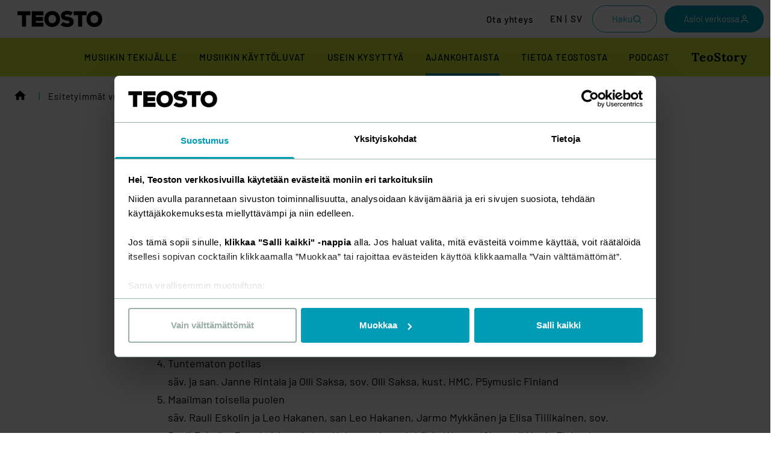

--- FILE ---
content_type: text/html; charset=UTF-8
request_url: https://www.teosto.fi/esitetyimmat-vuonna-2011/
body_size: 44460
content:

<!doctype html>
<html lang="fi">
	<head>
		<meta charset="UTF-8">
		<meta name="viewport" content="width=device-width, initial-scale=1">
		<meta http-equiv="x-ua-compatible" content="ie=edge">

		<link rel="apple-touch-icon" sizes="180x180" href="https://www.teosto.fi/wp-content/themes/teosto/apple-touch-icon.png ">
		<link rel="icon" type="image/png" sizes="32x32" href="https://www.teosto.fi/wp-content/themes/teosto/favicon-32x32.png">
		<link rel="icon" type="image/png" sizes="16x16" href="https://www.teosto.fi/wp-content/themes/teosto/favicon-16x16.png">
		<link rel="manifest" href="https://www.teosto.fi/wp-content/themes/teosto/site.webmanifest">
		<link rel="mask-icon" href="https://www.teosto.fi/wp-content/themes/safari-pinned-tab.svg" color="#009cb6">
		<meta name="msapplication-TileColor" content="#00aba9">
		<meta name="theme-color" content="#ffffff">

		<meta name="csrf-token" content="596e4202ea">
		<meta name="rest-url" content="https://www.teosto.fi/wp-json/">

		<!-- Google Serach Console -->
		<meta name="google-site-verification" content="sdPhgpvB5UxSDWMG6sQST_B1Eh5FwcJibTSzw-0SxfM" />

		<script type="text/javascript" data-cookieconsent="ignore">
	window.dataLayer = window.dataLayer || [];

	function gtag() {
		dataLayer.push(arguments);
	}

	gtag("consent", "default", {
		ad_personalization: "denied",
		ad_storage: "denied",
		ad_user_data: "denied",
		analytics_storage: "denied",
		functionality_storage: "denied",
		personalization_storage: "denied",
		security_storage: "granted",
		wait_for_update: 500,
	});
	gtag("set", "ads_data_redaction", true);
	gtag("set", "url_passthrough", true);
</script>
<script type="text/javascript" data-cookieconsent="ignore">
		(function (w, d, s, l, i) {
		w[l] = w[l] || [];
		w[l].push({'gtm.start': new Date().getTime(), event: 'gtm.js'});
		var f = d.getElementsByTagName(s)[0], j = d.createElement(s), dl = l !== 'dataLayer' ? '&l=' + l : '';
		j.async = true;
		j.src = 'https://www.googletagmanager.com/gtm.js?id=' + i + dl;
		f.parentNode.insertBefore(j, f);
	})(
		window,
		document,
		'script',
		'dataLayer',
		'GTM-5LDXJB2'
	);
</script>
<script type="text/javascript"
		id="Cookiebot"
		src="https://consent.cookiebot.com/uc.js"
		data-implementation="wp"
		data-cbid="ae7cc9d8-5806-4da9-afca-0d8fe072a9ad"
						data-culture="FI"
				data-blockingmode="auto"
	></script>
<meta name='robots' content='index, follow, max-image-preview:large, max-snippet:-1, max-video-preview:-1' />
	<style>img:is([sizes="auto" i], [sizes^="auto," i]) { contain-intrinsic-size: 3000px 1500px }</style>
	
	<!-- This site is optimized with the Yoast SEO plugin v26.8 - https://yoast.com/product/yoast-seo-wordpress/ -->
	<title>Esitetyimmät vuonna 2011 - Teosto</title>
	<link rel="canonical" href="https://www.teosto.fi/esitetyimmat-vuonna-2011/" />
	<meta property="og:locale" content="fi_FI" />
	<meta property="og:type" content="article" />
	<meta property="og:title" content="Esitetyimmät vuonna 2011 - Teosto" />
	<meta property="og:description" content="Kaupallinen radio Duran Duran säv. ja san. Teemu Brunila, sov. Jukka Immonen, kust. B Publishing Missä muruseni on säv. ja san. Jukka Immonen, Jenni Vartiainen ja Mariska, kust. Air Chrysalis Scandinavia Mä annan sut pois säv. Lasse Kurki, san. Laura Närhi, sov. Matti Mikkola, kust. HMC Publishing Tuntematon potilas säv. ja san. Janne Rintala ja [&hellip;]" />
	<meta property="og:url" content="https://www.teosto.fi/esitetyimmat-vuonna-2011/" />
	<meta property="og:site_name" content="Teosto" />
	<meta property="article:publisher" content="https://www.facebook.com/TeostoOfficial/" />
	<meta property="article:published_time" content="2012-07-04T21:00:00+00:00" />
	<meta property="article:modified_time" content="2020-06-23T15:01:13+00:00" />
	<meta property="og:image" content="https://www.teosto.fi/wp-content/uploads/2020/06/teosto_kuvitus_2018_lowres13.jpg" />
	<meta property="og:image:width" content="1920" />
	<meta property="og:image:height" content="1080" />
	<meta property="og:image:type" content="image/jpeg" />
	<meta name="author" content="evermade" />
	<meta name="twitter:card" content="summary_large_image" />
	<meta name="twitter:creator" content="@TeostoOfficial" />
	<meta name="twitter:site" content="@TeostoOfficial" />
	<meta name="twitter:label1" content="Written by" />
	<meta name="twitter:data1" content="evermade" />
	<meta name="twitter:label2" content="Est. reading time" />
	<meta name="twitter:data2" content="4 minuuttia" />
	<script type="application/ld+json" class="yoast-schema-graph">{"@context":"https://schema.org","@graph":[{"@type":"Article","@id":"https://www.teosto.fi/esitetyimmat-vuonna-2011/#article","isPartOf":{"@id":"https://www.teosto.fi/esitetyimmat-vuonna-2011/"},"author":{"name":"evermade","@id":"https://www.teosto.fi/#/schema/person/e4168d15e1afaef81414b597b733e168"},"headline":"Esitetyimmät vuonna 2011","datePublished":"2012-07-04T21:00:00+00:00","dateModified":"2020-06-23T15:01:13+00:00","mainEntityOfPage":{"@id":"https://www.teosto.fi/esitetyimmat-vuonna-2011/"},"wordCount":771,"commentCount":0,"articleSection":["Ajankohtaista","Uutishuone","Verkkouutinen"],"inLanguage":"fi","potentialAction":[{"@type":"CommentAction","name":"Comment","target":["https://www.teosto.fi/esitetyimmat-vuonna-2011/#respond"]}]},{"@type":"WebPage","@id":"https://www.teosto.fi/esitetyimmat-vuonna-2011/","url":"https://www.teosto.fi/esitetyimmat-vuonna-2011/","name":"Esitetyimmät vuonna 2011 - Teosto","isPartOf":{"@id":"https://www.teosto.fi/#website"},"datePublished":"2012-07-04T21:00:00+00:00","dateModified":"2020-06-23T15:01:13+00:00","author":{"@id":"https://www.teosto.fi/#/schema/person/e4168d15e1afaef81414b597b733e168"},"inLanguage":"fi","potentialAction":[{"@type":"ReadAction","target":["https://www.teosto.fi/esitetyimmat-vuonna-2011/"]}]},{"@type":"WebSite","@id":"https://www.teosto.fi/#website","url":"https://www.teosto.fi/","name":"Teosto","description":"","potentialAction":[{"@type":"SearchAction","target":{"@type":"EntryPoint","urlTemplate":"https://www.teosto.fi/?s={search_term_string}"},"query-input":{"@type":"PropertyValueSpecification","valueRequired":true,"valueName":"search_term_string"}}],"inLanguage":"fi"},{"@type":"Person","@id":"https://www.teosto.fi/#/schema/person/e4168d15e1afaef81414b597b733e168","name":"evermade"}]}</script>
	<!-- / Yoast SEO plugin. -->


<link rel='dns-prefetch' href='//www.teosto.fi' />
<link rel="alternate" type="application/rss+xml" title="Teosto &raquo; Esitetyimmät vuonna 2011 kommenttien syöte" href="https://www.teosto.fi/esitetyimmat-vuonna-2011/feed/" />
<style id='classic-theme-styles-inline-css' type='text/css'>
/*! This file is auto-generated */
.wp-block-button__link{color:#fff;background-color:#32373c;border-radius:9999px;box-shadow:none;text-decoration:none;padding:calc(.667em + 2px) calc(1.333em + 2px);font-size:1.125em}.wp-block-file__button{background:#32373c;color:#fff;text-decoration:none}
</style>
<style id='safe-svg-svg-icon-style-inline-css' type='text/css'>
.safe-svg-cover{text-align:center}.safe-svg-cover .safe-svg-inside{display:inline-block;max-width:100%}.safe-svg-cover svg{fill:currentColor;height:100%;max-height:100%;max-width:100%;width:100%}

</style>
<style id='evermade-teosto-newsletter-style-inline-css' type='text/css'>
.em-teosto-newsletter{width:100%}.em-teosto-newsletter__content{margin-bottom:1.5rem}.em-teosto-newsletter .lianamailer-formfield{margin-bottom:20px;margin-top:40px}.em-teosto-newsletter .lianamailer-formfield label,.em-teosto-newsletter .lianamailer-formfield .u-text-bold{color:#fff;font-size:18px;font-style:normal;font-weight:600;line-height:150%}.em-teosto-newsletter .lianamailer-formfield-inner input[type=email]{width:100%;color:#fff;border-bottom-color:hsla(0,0%,100%,.4)}.em-teosto-newsletter .lianamailer-success{padding:1rem;background-color:#d4edda;color:#155724;border-radius:4px;margin-bottom:1rem}.em-teosto-newsletter .lianamailer-formfield-submit button,.em-teosto-newsletter .lianamailer-formfield-submit .components-button,.em-teosto-newsletter .lianamailer-formfield-submit a{border-radius:12px;background:#009cb6;padding:16px 32px;display:flex;align-items:center;gap:8px;font-size:16px;font-style:normal;font-weight:700;line-height:24px;text-transform:none;border:0px}.em-teosto-newsletter .lianamailer-formfield-submit button:hover,.em-teosto-newsletter .lianamailer-formfield-submit .components-button:hover,.em-teosto-newsletter .lianamailer-formfield-submit a:hover{background:#009cb6;color:#fff;border:0px}@media(max-width: 780px){.em-teosto-newsletter__content{margin-bottom:1rem}}

</style>
<style id='evermade-teosto-animated-stripe-style-inline-css' type='text/css'>
.em-teosto-animated-stripe{position:relative;width:100%;overflow:hidden;background-color:#eb6450;padding:0;margin:0}.em-teosto-animated-stripe__track{position:relative;width:100%;overflow:hidden;white-space:nowrap;perspective:1000px;-webkit-perspective:1000px;contain:layout style paint;transform:translateZ(0);-webkit-transform:translateZ(0)}.em-teosto-animated-stripe__wrapper{display:inline-flex;align-items:center;white-space:nowrap;animation:scroll-left 8.7s linear infinite;will-change:transform;backface-visibility:hidden;-webkit-backface-visibility:hidden;transform-style:preserve-3d;-webkit-transform-style:preserve-3d;transform:translate3d(-10%, 0, 0);-webkit-transform:translate3d(-10%, 0, 0);perspective:1000}.em-teosto-animated-stripe__content{display:inline-flex;align-items:center;white-space:nowrap;padding:1.5rem 0;flex-shrink:0}.em-teosto-animated-stripe__item{display:inline-flex;align-items:center;white-space:nowrap;margin:0;padding:0}.em-teosto-animated-stripe__link,.em-teosto-animated-stripe__item>span{color:#fff;font-size:32px;font-style:normal;font-weight:700;line-height:125%;text-transform:uppercase;letter-spacing:.5px;text-decoration:none;white-space:nowrap;display:inline-block}.em-teosto-animated-stripe__link:hover,.em-teosto-animated-stripe__item>span:hover{text-decoration:none}.em-teosto-animated-stripe__link:focus,.em-teosto-animated-stripe__item>span:focus{outline:0px}.em-teosto-animated-stripe__arrow{display:inline-block;width:24px;height:17px;margin:0 32px;flex-shrink:0;background-image:url([data-uri]);background-repeat:no-repeat;background-position:center;background-size:contain}.em-teosto-animated-stripe:hover .em-teosto-animated-stripe__wrapper{animation-play-state:paused}@keyframes scroll-left{0%{transform:translate3d(-10%, 0, 0);-webkit-transform:translate3d(-10%, 0, 0)}100%{transform:translate3d(0, 0, 0);-webkit-transform:translate3d(0, 0, 0)}}@media(max-width: 780px){.em-teosto-animated-stripe__track{transform:translateZ(0)}.em-teosto-animated-stripe__wrapper{animation-timing-function:linear;transform:translate3d(-10%, 0, 0)}.em-teosto-animated-stripe__content{padding:1rem 0;transform:translateZ(0)}.em-teosto-animated-stripe__link,.em-teosto-animated-stripe__item>span{font-size:24px;font-style:normal;font-weight:700;line-height:125%}.em-teosto-animated-stripe__arrow{width:20px;height:14px;margin:0 16px}}

</style>
<style id='evermade-single-nav-style-inline-css' type='text/css'>
.em-single-nav{max-width:352px}@media(max-width: 780px){.em-single-nav{width:100%;max-width:260px;margin:0 auto}}.em-single-nav__top{display:flex;align-items:center;justify-content:space-between;padding:14px 20px;background:#fff;border-radius:9999px;cursor:pointer;opacity:.9}.em-single-nav__label{color:inherit;text-decoration:none;flex:1;cursor:pointer;font-size:1rem}.em-single-nav__li-label{font-size:1rem}.em-single-nav__toggle{background:none;border:none;color:inherit;padding:8px;margin:-8px;cursor:pointer;display:inline-flex;align-items:center;justify-content:center;min-width:44px;min-height:44px;pointer-events:auto;touch-action:manipulation;-webkit-tap-highlight-color:rgba(0,0,0,0)}.em-single-nav__toggle:focus{outline:rgba(0,0,0,0)}.em-single-nav__icon{display:inline-flex;transition:transform .2s ease}.em-single-nav.is-open .em-single-nav__icon{transform:rotate(180deg)}@media(hover: hover){.em-single-nav:hover .em-single-nav__icon{transform:rotate(180deg)}}.em-single-nav__list{margin-top:8px;padding:8px 0;max-height:500px;background:#fff;border-radius:12px;overflow:hidden;opacity:0;transform:translateY(-4px);pointer-events:none;transition:max-height .2s ease,opacity .2s ease,transform .2s ease,margin-top .2s ease,padding .2s ease}@media(max-width: 780px){.em-single-nav__list{margin-top:0;padding:0;max-height:0}}.em-single-nav.is-open .em-single-nav__list{margin-top:8px;padding:8px 0;max-height:500px;opacity:.9;transform:translateY(0);pointer-events:auto}@media(hover: hover){.em-single-nav:hover .em-single-nav__list{margin-top:8px;padding:8px 0;max-height:500px;opacity:.9;transform:translateY(0);pointer-events:auto}}.em-single-nav__li{list-style:none}.em-single-nav__li:hover{background-color:rgba(0,0,0,.05);border-radius:8px}.em-single-nav__link{display:flex;align-items:center;justify-content:space-between;padding:8px 20px;text-decoration:none;color:inherit}.em-single-nav__link:focus{outline:rgba(0,0,0,0)}@media(max-width: 780px){.wp-block-column>.wp-block-evermade-single-nav.em-single-nav:last-child,.wp-block-column>.wp-block-evermade-single-nav:last-child .em-single-nav,.s-copy>.wp-block-evermade-single-nav.em-single-nav:last-child,.s-copy>.wp-block-evermade-single-nav:last-child .em-single-nav{margin-bottom:-18px}.wp-block-cover:not(.cover-with-text) .wp-block-evermade-single-nav{max-width:260px}}

</style>
<style id='evermade-teosto-button-style-inline-css' type='text/css'>
.wp-block-evermade-teosto-button{display:flex;min-width:230px}@media(max-width: 980px){.wp-block-evermade-teosto-button{min-width:180px}}@media(max-width: 780px){.wp-block-evermade-teosto-button{width:100%;margin:0 auto}.wp-block-cover:not(.cover-with-text) .wp-block-evermade-teosto-button{max-width:260px}.wp-block-evermade-teosto-button:has(.em-teosto-button--compact){margin:0}}.em-teosto-button{display:flex;align-items:center;justify-content:space-between;gap:8px;width:100%;padding:17px 20px;border-radius:9999px;text-decoration:none;font-weight:500;font-size:18px;line-height:1}.em-teosto-button:focus{outline:rgba(0,0,0,0)}.em-teosto-button--compact{display:inline-block;width:auto;padding:16px 32px;font-weight:700;line-height:24px;font-size:16px;border-radius:12px;justify-content:center}.em-teosto-button__icon{height:1.25em;width:1.25em}

</style>
<style id='evermade-teosto-search-style-inline-css' type='text/css'>
.wp-block-evermade-teosto-search{position:relative;z-index:1;margin-top:-65px}@media(max-width: 780px){.wp-block-evermade-teosto-search{margin-top:-70px}}.em-teosto-search__container{display:flex;align-items:center;justify-content:space-between;gap:24px;padding:40px 112px;background:#2e1a47;border-radius:16px}@media(max-width: 1024px){.em-teosto-search__container{padding:40px 6vw}}@media(max-width: 780px){.em-teosto-search__container{flex-direction:column;align-items:stretch;gap:16px;padding:20px}}.em-teosto-search__label{color:#fff;font-size:32px;font-style:normal;font-weight:600;line-height:125%;margin:0;white-space:nowrap}@media(max-width: 780px){.em-teosto-search__label{font-size:24px;text-align:center}}.em-teosto-search__field-wrapper{display:flex;align-items:center;flex:1;max-width:600px}@media(max-width: 780px){.em-teosto-search__field-wrapper{max-width:100%}}.em-teosto-search__input-wrapper{display:flex;align-items:center;flex:1;background:#fff;border-radius:9999px;padding:16px 12px 16px 16px;gap:12px;position:relative}.em-teosto-search__icon{width:24px;height:24px;color:#000;flex-shrink:0}.em-teosto-search__input{flex:1;border:none;background:rgba(0,0,0,0);outline:none;font-size:16px;color:#000;font-weight:500;padding-right:60px}@media(max-width: 780px){.em-teosto-search__input{padding-right:0}}.em-teosto-search__input::placeholder{color:#666}.em-teosto-search__input:focus{outline:none}.em-teosto-search__submit{position:absolute;right:7px;top:50%;transform:translateY(-50%);width:47px;height:47px;border-radius:50%;background:#ff6b35;border:none;color:#fff;cursor:pointer;display:flex;align-items:center;justify-content:center;flex-shrink:0;transition:background-color .2s ease;z-index:1}.em-teosto-search__submit:hover{background:#e55a2b}.em-teosto-search__submit:focus{outline:2px solid #fff;outline-offset:2px}.em-teosto-search__submit svg{width:21px;height:21px}@media(max-width: 780px){.em-teosto-search__submit{display:none}}

</style>
<style id='evermade-teosto-media-text-style-inline-css' type='text/css'>
.em-teosto-media-text{display:grid;grid-template-columns:1fr 1fr;align-items:center;padding-top:120px;padding-bottom:120px;position:relative}.em-teosto-media-text.has-ellipse{margin-top:-40px}.em-teosto-media-text.has-media-on-the-right{grid-template-columns:1fr 1fr}.em-teosto-media-text.has-media-on-the-right .em-teosto-media-text__media{order:2}.em-teosto-media-text.has-media-on-the-right .em-teosto-media-text__content{order:1;margin-left:0;margin-right:120px}.em-teosto-media-text__media{position:relative;border-radius:12px;overflow:hidden}.em-teosto-media-text__media img,.em-teosto-media-text__media video{width:100%;height:auto;display:block}.em-teosto-media-text__media--placeholder{display:flex;align-items:center;justify-content:center;min-height:200px;background:#f0f0f0;border:2px dashed #ccc;border-radius:4px;color:#666;text-align:center;padding:2rem}.em-teosto-media-text__overlay{position:absolute;top:0;left:0;right:0;bottom:0;opacity:.8;mix-blend-mode:multiply;pointer-events:none;border-radius:12px}.em-teosto-media-text__ellipse{position:absolute;top:0;right:0;width:346px;height:363px;pointer-events:none;z-index:1;transform:translate(-120%, 6%);opacity:.98}.em-teosto-media-text__ellipse svg{width:100%;height:100%}.em-teosto-media-text__content{display:flex;flex-direction:column;gap:16px;margin-left:120px}.em-teosto-media-text__content h2{font-size:48px;font-style:normal;font-weight:900;line-height:115%;z-index:2}.em-teosto-media-text__content p{font-size:18px;font-style:normal;font-weight:400;line-height:150%;margin-bottom:30px;z-index:2}@media(max-width: 1280px){.em-teosto-media-text__ellipse{width:clamp(250px,346px - (1280px - 100vw)*.192,346px);height:clamp(262px,363px - (1280px - 100vw)*.202,363px);transform:translate(clamp(-90%, -90% + (1280px - 100vw) / 4.545, 20%), 6%)}}@media(max-width: 1024px){.em-teosto-media-text{padding-top:80px;padding-bottom:80px}.em-teosto-media-text__content{margin-left:80px;margin-right:0}.em-teosto-media-text__content h2{font-size:38px}.em-teosto-media-text.has-media-on-the-right .em-teosto-media-text__content{margin-left:0;margin-right:80px}}@media(max-width: 780px){.em-teosto-media-text{margin-top:30px;display:flex;flex-direction:column;padding-top:28px;padding-bottom:50px}.em-teosto-media-text.has-ellipse{margin-top:-24px}.em-teosto-media-text__media{order:1 !important}.em-teosto-media-text__content{order:2 !important;margin-left:0;margin-right:0}.em-teosto-media-text.has-media-on-the-right .em-teosto-media-text__media{order:1 !important}.em-teosto-media-text.has-media-on-the-right .em-teosto-media-text__content{order:2 !important;margin-left:0;margin-right:0}.em-teosto-media-text__content h2{font-size:32px;font-weight:700;line-height:125%;margin-top:32px}.em-teosto-media-text__content p{font-size:16px;font-style:normal;font-weight:400;line-height:150%;margin-bottom:18px}.em-teosto-media-text__ellipse{width:250px;height:262px;transform:translate(clamp(-200%, -200% + 780px - 100vw, -80%), clamp(50%, 135% - (780px - 100vw) / 2, 135%))}}

</style>
<link rel='stylesheet' id='evermade-latest-articles-slider-style-2-css' href='https://www.teosto.fi/wp-content/plugins/teosto-blocks/build/blocks/latest-posts-slider/style-index.css?ver=hash-450aeb28f2f4d3163aff1580cff0ef0d' type='text/css' media='all' />
<style id='evermade-teosto-post-card-style-inline-css' type='text/css'>
.em-block-teosto-post-card{--border-radius: 12px;--border-color: #c7c7c7;--color-title: #000;--color-date: #000;--color-description: #000;--aspect-ratio-media: 16 / 9;width:100%;position:relative;background-color:var(--background-color);border-radius:var(--border-radius);overflow:hidden}.em-block-teosto-post-card:hover,.em-block-teosto-post-card:focus-within{background-color:#fff}.em-block-teosto-post-card,.em-block-teosto-post-card__link{display:flex;flex-flow:column nowrap;min-height:100%}.em-block-teosto-post-card:hover,.em-block-teosto-post-card__link:hover{filter:brightness(1)}.em-block-teosto-post-card__link{flex-grow:1}.em-block-teosto-post-card__image{padding-top:calc(100%/(var(--aspect-ratio-media)));position:relative;width:100%;border-radius:12px;overflow:visible}.em-block-teosto-post-card__image img{height:100%;left:0;object-fit:cover;position:absolute;top:0;width:100%;border-radius:12px;overflow:hidden}.em-block-teosto-post-card__category{position:absolute;bottom:-16px;left:16px;border-radius:10px;background:#d4e838;padding:8px 16px;display:flex;justify-content:center;align-items:center;gap:10px;font-size:14px;font-style:normal;font-weight:500;line-height:150%;letter-spacing:1.4px;text-transform:uppercase;z-index:2}.em-block-teosto-post-card__title{margin-bottom:1rem;color:var(--color-title);font-size:24px;font-style:normal;font-weight:500;line-height:125%}.em-block-teosto-post-card:hover .em-block-teosto-post-card__title,.em-block-teosto-post-card:focus-within .em-block-teosto-post-card__title{color:#000}.em-block-teosto-post-card__content{color:var(--color-description);display:flex;flex-flow:column nowrap;flex-grow:1;padding-bottom:0px;padding-left:16px;padding-right:24px;padding-top:24px}.em-block-teosto-post-card__date{color:#4d4d4d;font-size:18px;font-style:normal;font-weight:400;line-height:150%;margin-bottom:.5rem}.em-block-teosto-post-card__footer{margin-top:auto}.em-block-teosto-post-card__cta{margin-top:2rem;margin-bottom:1rem;display:block}.em-block-teosto-post-card__terms{align-items:flex-end;display:flex;flex-flow:row wrap;list-style-type:none;min-height:3rem;padding-left:0;margin-left:0;position:relative}.em-block-teosto-post-card__term{font-size:75%;display:inline-block}.em-block-teosto-post-card__term a{color:inherit}.em-block-teosto-post-card__term::after{display:inline-block;content:"|";margin-left:.5rem;margin-right:.5rem}.em-block-teosto-post-card__term:last-child::after{display:none}@media(max-width: 780px){.em-block-teosto-post-card__title{font-size:20px;font-style:normal;font-weight:500;line-height:125%}.em-block-teosto-post-card__date{font-size:16px;font-style:normal;font-weight:400;line-height:150%}}

</style>
<link rel='stylesheet' id='evermade-article-feed-style-css' href='https://www.teosto.fi/wp-content/plugins/teosto-blocks/build/blocks/article-feed/style-index.css?ver=hash-0a1c45cee9c155b0dba61f35b19cfe2c' type='text/css' media='all' />
<style id='global-styles-inline-css' type='text/css'>
:root{--wp--preset--aspect-ratio--square: 1;--wp--preset--aspect-ratio--4-3: 4/3;--wp--preset--aspect-ratio--3-4: 3/4;--wp--preset--aspect-ratio--3-2: 3/2;--wp--preset--aspect-ratio--2-3: 2/3;--wp--preset--aspect-ratio--16-9: 16/9;--wp--preset--aspect-ratio--9-16: 9/16;--wp--preset--color--black: #000;--wp--preset--color--cyan-bluish-gray: #abb8c3;--wp--preset--color--white: #ffffff;--wp--preset--color--pale-pink: #f78da7;--wp--preset--color--vivid-red: #cf2e2e;--wp--preset--color--luminous-vivid-orange: #ff6900;--wp--preset--color--luminous-vivid-amber: #fcb900;--wp--preset--color--light-green-cyan: #7bdcb5;--wp--preset--color--vivid-green-cyan: #00d084;--wp--preset--color--pale-cyan-blue: #8ed1fc;--wp--preset--color--vivid-cyan-blue: #0693e3;--wp--preset--color--vivid-purple: #9b51e0;--wp--preset--color--tahti-100: #009cb6;--wp--preset--color--hitti-100: #eb6450;--wp--preset--color--komppi-100: #2e1a47;--wp--preset--color--filli-100: #ebe6e1;--wp--preset--color--teos-100: #d4e838;--wp--preset--color--dark-green: #003228;--wp--preset--gradient--vivid-cyan-blue-to-vivid-purple: linear-gradient(135deg,rgba(6,147,227,1) 0%,rgb(155,81,224) 100%);--wp--preset--gradient--light-green-cyan-to-vivid-green-cyan: linear-gradient(135deg,rgb(122,220,180) 0%,rgb(0,208,130) 100%);--wp--preset--gradient--luminous-vivid-amber-to-luminous-vivid-orange: linear-gradient(135deg,rgba(252,185,0,1) 0%,rgba(255,105,0,1) 100%);--wp--preset--gradient--luminous-vivid-orange-to-vivid-red: linear-gradient(135deg,rgba(255,105,0,1) 0%,rgb(207,46,46) 100%);--wp--preset--gradient--very-light-gray-to-cyan-bluish-gray: linear-gradient(135deg,rgb(238,238,238) 0%,rgb(169,184,195) 100%);--wp--preset--gradient--cool-to-warm-spectrum: linear-gradient(135deg,rgb(74,234,220) 0%,rgb(151,120,209) 20%,rgb(207,42,186) 40%,rgb(238,44,130) 60%,rgb(251,105,98) 80%,rgb(254,248,76) 100%);--wp--preset--gradient--blush-light-purple: linear-gradient(135deg,rgb(255,206,236) 0%,rgb(152,150,240) 100%);--wp--preset--gradient--blush-bordeaux: linear-gradient(135deg,rgb(254,205,165) 0%,rgb(254,45,45) 50%,rgb(107,0,62) 100%);--wp--preset--gradient--luminous-dusk: linear-gradient(135deg,rgb(255,203,112) 0%,rgb(199,81,192) 50%,rgb(65,88,208) 100%);--wp--preset--gradient--pale-ocean: linear-gradient(135deg,rgb(255,245,203) 0%,rgb(182,227,212) 50%,rgb(51,167,181) 100%);--wp--preset--gradient--electric-grass: linear-gradient(135deg,rgb(202,248,128) 0%,rgb(113,206,126) 100%);--wp--preset--gradient--midnight: linear-gradient(135deg,rgb(2,3,129) 0%,rgb(40,116,252) 100%);--wp--preset--font-size--small: 13px;--wp--preset--font-size--medium: 20px;--wp--preset--font-size--large: 32px;--wp--preset--font-size--x-large: 42px;--wp--preset--font-size--lead: 16px;--wp--preset--font-size--subheading: 24px;--wp--preset--spacing--20: 0.44rem;--wp--preset--spacing--30: 0.67rem;--wp--preset--spacing--40: 1rem;--wp--preset--spacing--50: 1.5rem;--wp--preset--spacing--60: 2.25rem;--wp--preset--spacing--70: 3.38rem;--wp--preset--spacing--80: 5.06rem;--wp--preset--shadow--natural: 6px 6px 9px rgba(0, 0, 0, 0.2);--wp--preset--shadow--deep: 12px 12px 50px rgba(0, 0, 0, 0.4);--wp--preset--shadow--sharp: 6px 6px 0px rgba(0, 0, 0, 0.2);--wp--preset--shadow--outlined: 6px 6px 0px -3px rgba(255, 255, 255, 1), 6px 6px rgba(0, 0, 0, 1);--wp--preset--shadow--crisp: 6px 6px 0px rgba(0, 0, 0, 1);}:where(.is-layout-flex){gap: 0.5em;}:where(.is-layout-grid){gap: 0.5em;}body .is-layout-flex{display: flex;}.is-layout-flex{flex-wrap: wrap;align-items: center;}.is-layout-flex > :is(*, div){margin: 0;}body .is-layout-grid{display: grid;}.is-layout-grid > :is(*, div){margin: 0;}:where(.wp-block-columns.is-layout-flex){gap: 2em;}:where(.wp-block-columns.is-layout-grid){gap: 2em;}:where(.wp-block-post-template.is-layout-flex){gap: 1.25em;}:where(.wp-block-post-template.is-layout-grid){gap: 1.25em;}.has-black-color{color: var(--wp--preset--color--black) !important;}.has-cyan-bluish-gray-color{color: var(--wp--preset--color--cyan-bluish-gray) !important;}.has-white-color{color: var(--wp--preset--color--white) !important;}.has-pale-pink-color{color: var(--wp--preset--color--pale-pink) !important;}.has-vivid-red-color{color: var(--wp--preset--color--vivid-red) !important;}.has-luminous-vivid-orange-color{color: var(--wp--preset--color--luminous-vivid-orange) !important;}.has-luminous-vivid-amber-color{color: var(--wp--preset--color--luminous-vivid-amber) !important;}.has-light-green-cyan-color{color: var(--wp--preset--color--light-green-cyan) !important;}.has-vivid-green-cyan-color{color: var(--wp--preset--color--vivid-green-cyan) !important;}.has-pale-cyan-blue-color{color: var(--wp--preset--color--pale-cyan-blue) !important;}.has-vivid-cyan-blue-color{color: var(--wp--preset--color--vivid-cyan-blue) !important;}.has-vivid-purple-color{color: var(--wp--preset--color--vivid-purple) !important;}.has-black-background-color{background-color: var(--wp--preset--color--black) !important;}.has-cyan-bluish-gray-background-color{background-color: var(--wp--preset--color--cyan-bluish-gray) !important;}.has-white-background-color{background-color: var(--wp--preset--color--white) !important;}.has-pale-pink-background-color{background-color: var(--wp--preset--color--pale-pink) !important;}.has-vivid-red-background-color{background-color: var(--wp--preset--color--vivid-red) !important;}.has-luminous-vivid-orange-background-color{background-color: var(--wp--preset--color--luminous-vivid-orange) !important;}.has-luminous-vivid-amber-background-color{background-color: var(--wp--preset--color--luminous-vivid-amber) !important;}.has-light-green-cyan-background-color{background-color: var(--wp--preset--color--light-green-cyan) !important;}.has-vivid-green-cyan-background-color{background-color: var(--wp--preset--color--vivid-green-cyan) !important;}.has-pale-cyan-blue-background-color{background-color: var(--wp--preset--color--pale-cyan-blue) !important;}.has-vivid-cyan-blue-background-color{background-color: var(--wp--preset--color--vivid-cyan-blue) !important;}.has-vivid-purple-background-color{background-color: var(--wp--preset--color--vivid-purple) !important;}.has-black-border-color{border-color: var(--wp--preset--color--black) !important;}.has-cyan-bluish-gray-border-color{border-color: var(--wp--preset--color--cyan-bluish-gray) !important;}.has-white-border-color{border-color: var(--wp--preset--color--white) !important;}.has-pale-pink-border-color{border-color: var(--wp--preset--color--pale-pink) !important;}.has-vivid-red-border-color{border-color: var(--wp--preset--color--vivid-red) !important;}.has-luminous-vivid-orange-border-color{border-color: var(--wp--preset--color--luminous-vivid-orange) !important;}.has-luminous-vivid-amber-border-color{border-color: var(--wp--preset--color--luminous-vivid-amber) !important;}.has-light-green-cyan-border-color{border-color: var(--wp--preset--color--light-green-cyan) !important;}.has-vivid-green-cyan-border-color{border-color: var(--wp--preset--color--vivid-green-cyan) !important;}.has-pale-cyan-blue-border-color{border-color: var(--wp--preset--color--pale-cyan-blue) !important;}.has-vivid-cyan-blue-border-color{border-color: var(--wp--preset--color--vivid-cyan-blue) !important;}.has-vivid-purple-border-color{border-color: var(--wp--preset--color--vivid-purple) !important;}.has-vivid-cyan-blue-to-vivid-purple-gradient-background{background: var(--wp--preset--gradient--vivid-cyan-blue-to-vivid-purple) !important;}.has-light-green-cyan-to-vivid-green-cyan-gradient-background{background: var(--wp--preset--gradient--light-green-cyan-to-vivid-green-cyan) !important;}.has-luminous-vivid-amber-to-luminous-vivid-orange-gradient-background{background: var(--wp--preset--gradient--luminous-vivid-amber-to-luminous-vivid-orange) !important;}.has-luminous-vivid-orange-to-vivid-red-gradient-background{background: var(--wp--preset--gradient--luminous-vivid-orange-to-vivid-red) !important;}.has-very-light-gray-to-cyan-bluish-gray-gradient-background{background: var(--wp--preset--gradient--very-light-gray-to-cyan-bluish-gray) !important;}.has-cool-to-warm-spectrum-gradient-background{background: var(--wp--preset--gradient--cool-to-warm-spectrum) !important;}.has-blush-light-purple-gradient-background{background: var(--wp--preset--gradient--blush-light-purple) !important;}.has-blush-bordeaux-gradient-background{background: var(--wp--preset--gradient--blush-bordeaux) !important;}.has-luminous-dusk-gradient-background{background: var(--wp--preset--gradient--luminous-dusk) !important;}.has-pale-ocean-gradient-background{background: var(--wp--preset--gradient--pale-ocean) !important;}.has-electric-grass-gradient-background{background: var(--wp--preset--gradient--electric-grass) !important;}.has-midnight-gradient-background{background: var(--wp--preset--gradient--midnight) !important;}.has-small-font-size{font-size: var(--wp--preset--font-size--small) !important;}.has-medium-font-size{font-size: var(--wp--preset--font-size--medium) !important;}.has-large-font-size{font-size: var(--wp--preset--font-size--large) !important;}.has-x-large-font-size{font-size: var(--wp--preset--font-size--x-large) !important;}
:where(.wp-block-post-template.is-layout-flex){gap: 1.25em;}:where(.wp-block-post-template.is-layout-grid){gap: 1.25em;}
:where(.wp-block-columns.is-layout-flex){gap: 2em;}:where(.wp-block-columns.is-layout-grid){gap: 2em;}
:root :where(.wp-block-pullquote){font-size: 1.5em;line-height: 1.6;}
</style>
<link rel='stylesheet' id='auth0-widget-css' href='https://www.teosto.fi/wp-content/plugins/auth0/assets/css/main.css?ver=4.6.2' type='text/css' media='all' />
<link rel='stylesheet' id='styles/main-css' href='https://www.teosto.fi/wp-content/themes/teosto/assets/styles/main.css?id=41a11e5ddda0ef000dc6&#038;ver=6.8.3' type='text/css' media='all' />
<link rel='stylesheet' id='styles/print-css' href='https://www.teosto.fi/wp-content/themes/teosto/assets/styles/print.css?id=5a41b3d96dc73dc13e19&#038;ver=6.8.3' type='text/css' media='print' />
<script type="text/javascript" id="em-blocks-js-data-js-extra">
/* <![CDATA[ */
var emBlocksData = {"baseUrl":"https:\/\/www.teosto.fi\/","adminAjaxUrl":"https:\/\/www.teosto.fi\/wp-admin\/admin-ajax.php","currentLangSlug":"fi"};
/* ]]> */
</script>
<link rel="https://api.w.org/" href="https://www.teosto.fi/wp-json/" /><link rel="alternate" title="JSON" type="application/json" href="https://www.teosto.fi/wp-json/wp/v2/posts/3825" /><link rel="EditURI" type="application/rsd+xml" title="RSD" href="https://www.teosto.fi/xmlrpc.php?rsd" />
<meta name="generator" content="WordPress 6.8.3" />
<link rel='shortlink' href='https://www.teosto.fi/?p=3825' />
<link rel="alternate" title="oEmbed (JSON)" type="application/json+oembed" href="https://www.teosto.fi/wp-json/oembed/1.0/embed?url=https%3A%2F%2Fwww.teosto.fi%2Fesitetyimmat-vuonna-2011%2F&#038;lang=fi" />
<link rel="alternate" title="oEmbed (XML)" type="text/xml+oembed" href="https://www.teosto.fi/wp-json/oembed/1.0/embed?url=https%3A%2F%2Fwww.teosto.fi%2Fesitetyimmat-vuonna-2011%2F&#038;format=xml&#038;lang=fi" />
		<style type="text/css" id="wp-custom-css">
			            .o-ratio:has(>iframe[data-src]) {
                display: none;
            }
            [class*="cookieconsent-optout"] {
                background: #d4e838;
                color: black;
                text-align: center;
                padding: 1em;
            }		</style>
		
	</head>
	<body class="wp-singular post-template-default single single-post postid-3825 single-format-standard wp-theme-teosto">
		
		<div class="u-position-absolute">
			<a class="u-sr-only u-sr-only-focusable u-display-block" href="#sisalto">
				<span class="u-padding u-display-inline-block u-bg-white">
					Siirry sisältöön				</span>
			</a>
		</div>

		<div class="page-container u-flex u-flex--col u-min-height-screen u-overflow-x-hidden">
			<header class="em-site-header u-zindex-100">
															<div class="em-site-header__bar u-bg-white u-color-black">
    <div class="em-navigation-bar u-margin-x-auto u-width-full u-max-width-xl u-flex u-flex--justify-between">
        <a
            class="u-padding-y u-display-block"
            href="https://www.teosto.fi/"
        >
            <svg class="u-height-15 u-width-auto u-fill-current" viewbox="0 0 587 112" width="141" height="27" style="max-width: 141px" xmlns="http://www.w3.org/2000/svg"><path fill-rule="evenodd" d="M342.83 0c13.264 0 24.7 1.817 40.388 11.02l-13.79 19.93c-.71 1.027-2.13 1.217-3.114.45-8.078-6.286-16.98-6.847-22.92-6.847-10.95 0-14.826 5.338-14.826 9.066 0 2.493 2.014 5.281 16.958 7.06 9.595 1.183 20.52 3.1 28.96 8.37 9.438 5.892 14.222 15.068 14.222 27.272 0 11.7-4.976 21.223-14.391 27.543-7.93 5.323-19.89 8.136-32.265 8.136-16.181 0-33.247-4.565-43.972-14.46l15.698-18.33c1.229-1.435 3.392-1.628 4.834-.406 7.455 6.323 17.476 7.863 24.782 8.32 9.422.587 17.209-2.118 17.209-10.803 0-1.782 0-7.206-17.726-9.112-12.691-1.509-42.278-5.027-42.278-34.14 0-10.81 4.947-19.676 14.305-25.635C322.303 2.724 332.22.082 342.83 0zM240.5 1.373c15.53 0 28.923 5.242 38.733 15.16 10.095 10.205 15.788 24.961 15.618 40.483-.159 14.4-4.889 27.691-13.316 37.428-9.786 11.306-23.976 17.281-41.036 17.281-17.126 0-31.365-5.886-41.178-17.024-8.584-9.743-13.312-23.097-13.312-37.603 0-14.499 4.79-28.034 13.484-38.112C209.435 7.463 223.614 1.373 240.5 1.373zm291.632 0c15.531 0 28.924 5.242 38.734 15.159 10.095 10.207 15.788 24.963 15.618 40.485-.16 14.398-4.889 27.691-13.317 37.427-9.786 11.306-23.975 17.281-41.035 17.281-17.126 0-31.365-5.886-41.178-17.024-8.584-9.743-13.312-23.097-13.312-37.602 0-14.5 4.79-28.035 13.484-38.113 9.941-11.523 24.122-17.613 41.006-17.613zM89.72 3.295V29.89H59.237v79.639H30.994V29.89H.512V3.295h89.207zm90.008 0v27.693H126.79v11.99h49.99v27.006h-49.99v11.578h52.938v27.967H98.684V3.295h81.043zm298.629 0V29.89h-30.482v79.639h-28.242v-79.64H389.15V3.296h89.207zM240.499 27.967c-7.756 0-14.042 2.412-18.68 7.17-5.206 5.341-8.065 13.398-7.844 22.107.171 6.515 2.59 27.75 26.524 27.75 6.076 0 25.936-2.008 26.385-27.846.15-8.826-2.732-16.908-7.908-22.172-4.572-4.65-10.788-7.009-18.477-7.009zm291.633 0c-7.757 0-14.042 2.412-18.68 7.17-5.206 5.341-8.065 13.398-7.845 22.108.171 6.515 2.59 27.749 26.525 27.749 6.076 0 25.936-2.008 26.385-27.846.15-8.826-2.733-16.908-7.908-22.172-4.572-4.65-10.789-7.009-18.477-7.009z"/></svg><span class="u-sr-only">Teosto</span>        </a>

        <div class="u-hidden@md-down u-flex">
            <div class="u-flex u-space-x-lg u-text-sm">
            <a class="c-button c-button--size-default c-button--link contact-us-link u-flex--justify-end u-space-x-md u-text-medium u-color-primary@hover-focus" href="https://www.teosto.fi/tietoa-teostosta/yhteystiedot/">
    <span>Ota yhteys</span></a>
        <div class="u-flex u-flex--align-center u-space-x-sm c-app-language-menu-container">
    <ul class="c-app-language-menu">
        	<li class="lang-item lang-item-5 lang-item-en no-translation lang-item-first"><a lang="en-GB" hreflang="en-GB" href="https://www.teosto.fi/en/">en</a></li>
	<li class="lang-item lang-item-9 lang-item-sv no-translation"><a lang="sv-SE" hreflang="sv-SE" href="https://www.teosto.fi/sv/">sv</a></li>
    </ul>
</div>
	<button role="button" aria-label="Haku" aria-expanded="false" aria-controls="site-search-modal" class="search-toggle js-search-open">
	<h2 class="search-toggle__label">Haku</h2>
	<svg width="16" height="16" viewBox="0 0 16 16" fill="none" xmlns="http://www.w3.org/2000/svg">
		<path fill-rule="evenodd" clip-rule="evenodd" d="M7.00016 2.66659C4.60693 2.66659 2.66683 4.60668 2.66683 6.99992C2.66683 9.39315 4.60693 11.3333 7.00016 11.3333C9.3934 11.3333 11.3335 9.39315 11.3335 6.99992C11.3335 4.60668 9.3934 2.66659 7.00016 2.66659ZM1.3335 6.99992C1.3335 3.8703 3.87055 1.33325 7.00016 1.33325C10.1298 1.33325 12.6668 3.8703 12.6668 6.99992C12.6668 10.1295 10.1298 12.6666 7.00016 12.6666C3.87055 12.6666 1.3335 10.1295 1.3335 6.99992Z" fill="#191919"/>
		<path fill-rule="evenodd" clip-rule="evenodd" d="M10.6664 9.72388L14.9426 14L13.9998 14.9428L9.72363 10.6667L10.6664 9.72388Z" fill="#191919"/>
	</svg>
</button>
			<div class="login-toggle-container--desktop">
	<button class="login-toggle" data-toggle="login-navigation-desktop">
		<h2 class="login-toggle__label">Asioi verkossa</h2>
		<span class="login-toggle__icon login-toggle__icon--open">
			<svg width="16" height="16" viewBox="0 0 16 16" fill="none" xmlns="http://www.w3.org/2000/svg">
				<path fill-rule="evenodd" clip-rule="evenodd" d="M2.97631 10.3096C3.60143 9.68444 4.44928 9.33325 5.33333 9.33325H10.6667C11.5507 9.33325 12.3986 9.68444 13.0237 10.3096C13.6488 10.9347 14 11.7825 14 12.6666V13.9999C14 14.3681 13.7015 14.6666 13.3333 14.6666C12.9651 14.6666 12.6667 14.3681 12.6667 13.9999V12.6666C12.6667 12.1362 12.456 11.6274 12.0809 11.2524C11.7058 10.8773 11.1971 10.6666 10.6667 10.6666H5.33333C4.8029 10.6666 4.29419 10.8773 3.91912 11.2524C3.54405 11.6274 3.33333 12.1362 3.33333 12.6666V13.9999C3.33333 14.3681 3.03486 14.6666 2.66667 14.6666C2.29848 14.6666 2 14.3681 2 13.9999V12.6666C2 11.7825 2.35119 10.9347 2.97631 10.3096Z" fill="#191919"/>
				<path fill-rule="evenodd" clip-rule="evenodd" d="M7.99984 2.66659C6.89527 2.66659 5.99984 3.56202 5.99984 4.66658C5.99984 5.77115 6.89527 6.66658 7.99984 6.66658C9.10441 6.66658 9.99984 5.77115 9.99984 4.66658C9.99984 3.56202 9.10441 2.66659 7.99984 2.66659ZM4.6665 4.66658C4.6665 2.82564 6.15889 1.33325 7.99984 1.33325C9.84079 1.33325 11.3332 2.82564 11.3332 4.66658C11.3332 6.50753 9.84079 7.99992 7.99984 7.99992C6.15889 7.99992 4.6665 6.50753 4.6665 4.66658Z" fill="#191919"/>
			</svg>
		</span>
		<span class="login-toggle__icon login-toggle__icon--close">
			<svg width="16" height="16" viewBox="0 0 16 16" fill="none" xmlns="http://www.w3.org/2000/svg">
				<path fill-rule="evenodd" clip-rule="evenodd" d="M1.87158 13.1855L13.1853 1.87184L14.1281 2.81465L2.81439 14.1284L1.87158 13.1855Z" fill="#F2F2F2"/>
				<path fill-rule="evenodd" clip-rule="evenodd" d="M2.81445 1.87183L14.1282 13.1855L13.1854 14.1283L1.87164 2.81464L2.81445 1.87183Z" fill="#F2F2F2"/>
			</svg>
		</span>
	</button>

	<nav><div class="c-app-login-navigation-desktop" id="login-navigation-desktop">
	<div class="login-menu"><ul id="menu-login" class="login-menu__list"><li id="menu-item-35195" class="menu-item menu-item-type-custom menu-item-object-custom menu-item-35195"><a target="_blank" href="https://extranet.teosto.fi/">Kirjaudu verkkopalveluun</a></li>
<li id="menu-item-35204" class="menu-item menu-item-type-post_type menu-item-object-page menu-item-35204"><a href="https://www.teosto.fi/musiikintekijalle/tee-teosilmoitus/">Tee teosilmoitus</a></li>
<li id="menu-item-35205" class="menu-item menu-item-type-post_type menu-item-object-page menu-item-35205"><a href="https://www.teosto.fi/musiikintekijalle/ilmoita-esitykset-ja-niiden-musiikkitiedot/">Tee esitysilmoitus</a></li>
</ul></div></div>
</nav>
</div>
    </div>
        </div>

        <div class="u-hidden@md u-flex">
            <div class="em-navigation-bar__tools u-flex u-space-x u-text-sm">
	<button class="language-toggle js-mobile-modal-toggle" data-toggle="language-navigation">
	<span class="language-toggle__icon language-toggle__icon--open">
		<strong>fi</strong>
	</span>
	<span class="language-toggle__icon language-toggle__icon--close">
		<svg width="16" height="16" viewBox="0 0 16 16" fill="none" xmlns="http://www.w3.org/2000/svg">
			<path fill-rule="evenodd" clip-rule="evenodd" d="M1.87158 13.1855L13.1853 1.87184L14.1281 2.81465L2.81439 14.1284L1.87158 13.1855Z" fill="#F2F2F2"/>
			<path fill-rule="evenodd" clip-rule="evenodd" d="M2.81445 1.87183L14.1282 13.1855L13.1854 14.1283L1.87164 2.81464L2.81445 1.87183Z" fill="#F2F2F2"/>
		</svg>
	</span>
</button>
    		<button class="login-toggle js-mobile-modal-toggle" data-toggle="login-navigation">
	<h2 class="login-toggle__label">Asioi verkossa</h2>
	<span class="login-toggle__icon login-toggle__icon--open">
		<svg width="16" height="16" viewBox="0 0 16 16" fill="none" xmlns="http://www.w3.org/2000/svg">
			<path fill-rule="evenodd" clip-rule="evenodd" d="M2.97631 10.3096C3.60143 9.68444 4.44928 9.33325 5.33333 9.33325H10.6667C11.5507 9.33325 12.3986 9.68444 13.0237 10.3096C13.6488 10.9347 14 11.7825 14 12.6666V13.9999C14 14.3681 13.7015 14.6666 13.3333 14.6666C12.9651 14.6666 12.6667 14.3681 12.6667 13.9999V12.6666C12.6667 12.1362 12.456 11.6274 12.0809 11.2524C11.7058 10.8773 11.1971 10.6666 10.6667 10.6666H5.33333C4.8029 10.6666 4.29419 10.8773 3.91912 11.2524C3.54405 11.6274 3.33333 12.1362 3.33333 12.6666V13.9999C3.33333 14.3681 3.03486 14.6666 2.66667 14.6666C2.29848 14.6666 2 14.3681 2 13.9999V12.6666C2 11.7825 2.35119 10.9347 2.97631 10.3096Z" fill="#191919"/>
			<path fill-rule="evenodd" clip-rule="evenodd" d="M7.99984 2.66659C6.89527 2.66659 5.99984 3.56202 5.99984 4.66658C5.99984 5.77115 6.89527 6.66658 7.99984 6.66658C9.10441 6.66658 9.99984 5.77115 9.99984 4.66658C9.99984 3.56202 9.10441 2.66659 7.99984 2.66659ZM4.6665 4.66658C4.6665 2.82564 6.15889 1.33325 7.99984 1.33325C9.84079 1.33325 11.3332 2.82564 11.3332 4.66658C11.3332 6.50753 9.84079 7.99992 7.99984 7.99992C6.15889 7.99992 4.6665 6.50753 4.6665 4.66658Z" fill="#191919"/>
		</svg>
	</span>
	<span class="login-toggle__icon login-toggle__icon--close">
		<svg width="16" height="16" viewBox="0 0 16 16" fill="none" xmlns="http://www.w3.org/2000/svg">
			<path fill-rule="evenodd" clip-rule="evenodd" d="M1.87158 13.1855L13.1853 1.87184L14.1281 2.81465L2.81439 14.1284L1.87158 13.1855Z" fill="#F2F2F2"/>
			<path fill-rule="evenodd" clip-rule="evenodd" d="M2.81445 1.87183L14.1282 13.1855L13.1854 14.1283L1.87164 2.81464L2.81445 1.87183Z" fill="#F2F2F2"/>
		</svg>
	</span>
</button>
    	<button role="button" aria-label="Haku" aria-expanded="false" aria-controls="site-search-modal" class="search-toggle js-search-open">
	<h2 class="search-toggle__label">Haku</h2>
	<svg width="16" height="16" viewBox="0 0 16 16" fill="none" xmlns="http://www.w3.org/2000/svg">
		<path fill-rule="evenodd" clip-rule="evenodd" d="M7.00016 2.66659C4.60693 2.66659 2.66683 4.60668 2.66683 6.99992C2.66683 9.39315 4.60693 11.3333 7.00016 11.3333C9.3934 11.3333 11.3335 9.39315 11.3335 6.99992C11.3335 4.60668 9.3934 2.66659 7.00016 2.66659ZM1.3335 6.99992C1.3335 3.8703 3.87055 1.33325 7.00016 1.33325C10.1298 1.33325 12.6668 3.8703 12.6668 6.99992C12.6668 10.1295 10.1298 12.6666 7.00016 12.6666C3.87055 12.6666 1.3335 10.1295 1.3335 6.99992Z" fill="#191919"/>
		<path fill-rule="evenodd" clip-rule="evenodd" d="M10.6664 9.72388L14.9426 14L13.9998 14.9428L9.72363 10.6667L10.6664 9.72388Z" fill="#191919"/>
	</svg>
</button>
	<button class="menu-toggle js-mobile-modal-toggle" data-toggle="app-navigation">
	<span class="menu-toggle__icon menu-toggle__icon--open">
		<svg width="16" height="16" viewBox="0 0 16 16" fill="none" xmlns="http://www.w3.org/2000/svg">
			<path fill-rule="evenodd" clip-rule="evenodd" d="M0 7.33325H16V8.66659H0V7.33325Z" fill="#191919"/>
			<path fill-rule="evenodd" clip-rule="evenodd" d="M0 3.33325H16V4.66659H0V3.33325Z" fill="#191919"/>
			<path fill-rule="evenodd" clip-rule="evenodd" d="M0 11.3333H16V12.6666H0V11.3333Z" fill="#191919"/>
		</svg>
	</span>
	<span class="menu-toggle__icon menu-toggle__icon--close">
		<svg width="16" height="16" viewBox="0 0 16 16" fill="none" xmlns="http://www.w3.org/2000/svg">
			<path fill-rule="evenodd" clip-rule="evenodd" d="M1.87158 13.1855L13.1853 1.87184L14.1281 2.81465L2.81439 14.1284L1.87158 13.1855Z" fill="#F2F2F2"/>
			<path fill-rule="evenodd" clip-rule="evenodd" d="M2.81445 1.87183L14.1282 13.1855L13.1854 14.1283L1.87164 2.81464L2.81445 1.87183Z" fill="#F2F2F2"/>
		</svg>
	</span>
</button>
</div>
        </div>
    </div>
</div>
						<nav><div class="u-hidden@md-down">
    <div class="em-page-navigation-bar u-bg-teos-100 u-color-black u-padding-x">
    <div class="em-page-navigation-bar__inner-container u-margin-x-auto u-width-full u-max-width-xl">
        <div>
            <div class="u-text-sm">
    <ul class="c-app-menu"><li class="c-app-menu__item  c-app-menu__item--parent  js-app-nav-link"><div class="c-app-menu__actions"><a href="https://www.teosto.fi/musiikintekijalle/" class="c-app-menu__link  c-app-menu__link-depth--0"><span>Musiikin tekijälle</span></a><button class="c-button c-button--size-default c-button--icon js-c-app-menu-toggle u-flex--justify-center u-space-x-sm u-color-primary@hover-focus u-text-uppercase u-hidden@md u-width-30 -u-margin-right" type="button" data-toggle="69826b5009fc6">
    <span><span class="c-icon c-icon--plus c-icon--lg u-transition u-display-block">
    <svg class="c-icon__svg" width="24" height="24" viewBox="0 0 24 24" aria-hidden="true" xmlns="http://www.w3.org/2000/svg"><path d="M0 0h24v24H0V0z" fill="none"/><path d="M19 13h-6v6h-2v-6H5v-2h6V5h2v6h6v2z"/></svg></span>
</span></button>
</div><div class="c-app-menu__dropdown c-app-menu__dropdown--full u-padding-x" id="69826b5009fc6" data-collapse><div class="u-margin-x-auto u-max-width-xl u-width-full">
	<ul class="c-app-menu__sub-menu c-app-menu__sub-menu--1 js-sub-menu">
    <li class="c-app-menu__item--parent  c-app-menu__sub-menu__item c-app-menu__sub-menu--1__item">
		<ul class="c-app-menu__sub-menu c-app-menu__sub-menu--2 js-sub-menu">
            <li class="c-app-menu__item--parent  c-app-menu__sub-menu__item c-app-menu__sub-menu--3__item"><div class="c-app-menu__actions"><a href="https://www.teosto.fi/musiikintekijalle/tee-teosilmoitus/" class="c-app-menu__sub-menu__link  c-app-menu__sub-menu--3__link  c-app-menu__link-depth--3"><span>Tee teosilmoitus ›</span></a></div>
				<ul class="c-app-menu__sub-menu c-app-menu__sub-menu--4 js-sub-menu">
                    <li class="c-app-menu__sub-menu__item c-app-menu__sub-menu--5__item"><div class="c-app-menu__actions"><a href="https://www.teosto.fi/musiikintekijalle/musiikin-tekeminen-ja-tilitykset/#tunnistamattomat-kappaleet-tai-tekijat" class="c-app-menu__sub-menu__link  c-app-menu__sub-menu--5__link  c-app-menu__link-depth--5  menu-item-type-custom"><span>Tunnistamattomat teokset</span></a></div></li>
			</ul>
</li>
            <li class="c-app-menu__item--parent  c-app-menu__sub-menu__item c-app-menu__sub-menu--3__item"><div class="c-app-menu__actions"><a href="https://www.teosto.fi/musiikintekijalle/ilmoita-esitykset-ja-niiden-musiikkitiedot/" class="c-app-menu__sub-menu__link  c-app-menu__sub-menu--3__link  c-app-menu__link-depth--3"><span>Tee esitysilmoitus ›</span></a></div>
				<ul class="c-app-menu__sub-menu c-app-menu__sub-menu--4 js-sub-menu">
                    <li class="c-app-menu__sub-menu__item c-app-menu__sub-menu--5__item"><div class="c-app-menu__actions"><a href="https://www.teosto.fi/musiikintekijalle/ohjeita-esitysilmoituksen-tekemiseen/" class="c-app-menu__sub-menu__link  c-app-menu__sub-menu--5__link  c-app-menu__link-depth--5"><span>Ohje: Näin teet esitysilmoituksen</span></a></div></li>
                    <li class="c-app-menu__sub-menu__item c-app-menu__sub-menu--5__item"><div class="c-app-menu__actions"><a href="https://www.teosto.fi/musiikintekijalle/ilmoita-esitykset-ja-niiden-musiikkitiedot/tee-esitysilmoituksen-live-striimatusta-esiintymisesta/" class="c-app-menu__sub-menu__link  c-app-menu__sub-menu--5__link  c-app-menu__link-depth--5"><span>Ohje: Livestriimatut keikat</span></a></div></li>
			</ul>
</li>
            <li class="c-app-menu__item--parent  c-app-menu__sub-menu__item c-app-menu__sub-menu--3__item"><div class="c-app-menu__actions"><a href="https://www.teosto.fi/musiikintekijalle/liity-teostoon/" class="c-app-menu__sub-menu__link  c-app-menu__sub-menu--3__link  c-app-menu__link-depth--3"><span>Liity Teostoon ›</span></a></div>
				<ul class="c-app-menu__sub-menu c-app-menu__sub-menu--4 js-sub-menu">
                    <li class="c-app-menu__sub-menu__item c-app-menu__sub-menu--5__item"><div class="c-app-menu__actions"><a href="https://www.teosto.fi/musiikintekijalle/uusille-asiakkaille/" class="c-app-menu__sub-menu__link  c-app-menu__sub-menu--5__link  c-app-menu__link-depth--5"><span>Uusille asiakkaille</span></a></div></li>
                    <li class="c-app-menu__sub-menu__item c-app-menu__sub-menu--5__item"><div class="c-app-menu__actions"><a href="https://www.teosto.fi/musiikintekijalle/diy-itsenaiset-musiikintekijat/" class="c-app-menu__sub-menu__link  c-app-menu__sub-menu--5__link  c-app-menu__link-depth--5"><span>DIY-artisteille / itsenäisille musiikin tekijöille</span></a></div></li>
                    <li class="c-app-menu__sub-menu__item c-app-menu__sub-menu--5__item"><div class="c-app-menu__actions"><a href="https://www.teosto.fi/musiikintekijalle/paattavat-jasenet/" class="c-app-menu__sub-menu__link  c-app-menu__sub-menu--5__link  c-app-menu__link-depth--5"><span>Hae päättäväksi jäseneksi</span></a></div></li>
			</ul>
</li>
            <li class="c-app-menu__item--parent  c-app-menu__sub-menu__item c-app-menu__sub-menu--3__item"><div class="c-app-menu__actions"><a href="https://www.teosto.fi/musiikintekijalle/palvelut/" class="c-app-menu__sub-menu__link  c-app-menu__sub-menu--3__link  c-app-menu__link-depth--3"><span>Palvelut ›</span></a></div>
				<ul class="c-app-menu__sub-menu c-app-menu__sub-menu--4 js-sub-menu">
                    <li class="c-app-menu__sub-menu__item c-app-menu__sub-menu--5__item"><div class="c-app-menu__actions"><a href="https://www.teosto.fi/musiikintekijalle/palvelut/" class="c-app-menu__sub-menu__link  c-app-menu__sub-menu--5__link  c-app-menu__link-depth--5"><span>Palvelut musiikin tekijälle</span></a></div></li>
                    <li class="c-app-menu__sub-menu__item c-app-menu__sub-menu--5__item"><div class="c-app-menu__actions"><a href="https://www.teosto.fi/musiikintekijalle/palvelut-musiikkikustantajille/" class="c-app-menu__sub-menu__link  c-app-menu__sub-menu--5__link  c-app-menu__link-depth--5"><span>Palvelut musiikkikustantajille</span></a></div></li>
                    <li class="c-app-menu__sub-menu__item c-app-menu__sub-menu--5__item"><div class="c-app-menu__actions"><a href="https://www.teosto.fi/musiikintekijalle/palvelut-saveltajille/" class="c-app-menu__sub-menu__link  c-app-menu__sub-menu--5__link  c-app-menu__link-depth--5"><span>Palvelut taidemusiikin säveltäjille</span></a></div></li>
                    <li class="c-app-menu__sub-menu__item c-app-menu__sub-menu--5__item"><div class="c-app-menu__actions"><a href="https://www.teosto.fi/musiikintekijalle/perikunnat/" class="c-app-menu__sub-menu__link  c-app-menu__sub-menu--5__link  c-app-menu__link-depth--5"><span>Palvelut ja ohjeet perikunnille</span></a></div></li>
                    <li class="c-app-menu__sub-menu__item c-app-menu__sub-menu--5__item"><div class="c-app-menu__actions"><a href="https://www.teosto.fi/tietoa-teostosta/organisaatio/ohjelmistotoimikunta/" class="c-app-menu__sub-menu__link  c-app-menu__sub-menu--5__link  c-app-menu__link-depth--5"><span>Sovitusten ja plagiaattien käsittely</span></a></div></li>
                    <li class="c-app-menu__sub-menu__item c-app-menu__sub-menu--5__item"><div class="c-app-menu__actions"><a href="https://www.teosto.fi/musiikintekijalle/verkkopalvelu/" class="c-app-menu__sub-menu__link  c-app-menu__sub-menu--5__link  c-app-menu__link-depth--5"><span>Ohjeita verkkopalvelun käyttöön</span></a></div></li>
			</ul>
</li>
            <li class="c-app-menu__sub-menu__item c-app-menu__sub-menu--3__item"><div class="c-app-menu__actions"><a href="https://www.teosto.fi/tietoa-teostosta/lomakkeet/" class="c-app-menu__sub-menu__link  c-app-menu__sub-menu--3__link  c-app-menu__link-depth--3"><span>Lomakkeet  ja sopimusehdot ›</span></a></div></li>
	</ul>
</li>
    <li class="c-app-menu__item--parent  c-app-menu__sub-menu__item c-app-menu__sub-menu--1__item">
		<ul class="c-app-menu__sub-menu c-app-menu__sub-menu--2 js-sub-menu">
            <li class="c-app-menu__item--parent  c-app-menu__sub-menu__item c-app-menu__sub-menu--3__item"><div class="c-app-menu__actions"><a href="https://www.teosto.fi/musiikintekijalle/korvaukset-musiikista/" class="c-app-menu__sub-menu__link  c-app-menu__sub-menu--3__link  c-app-menu__link-depth--3"><span>Korvaukset musiikista ›</span></a></div>
				<ul class="c-app-menu__sub-menu c-app-menu__sub-menu--4 js-sub-menu">
                    <li class="c-app-menu__sub-menu__item c-app-menu__sub-menu--5__item"><div class="c-app-menu__actions"><a href="https://www.teosto.fi/musiikintekijalle/tekijanoikeuskorvausten-tilitykset/" class="c-app-menu__sub-menu__link  c-app-menu__sub-menu--5__link  c-app-menu__link-depth--5"><span>Tilitykset ja maksupäivät</span></a></div></li>
                    <li class="c-app-menu__sub-menu__item c-app-menu__sub-menu--5__item"><div class="c-app-menu__actions"><a href="https://www.teosto.fi/tilityskalenteri/" class="c-app-menu__sub-menu__link  c-app-menu__sub-menu--5__link  c-app-menu__link-depth--5"><span>Tilityskalenteri</span></a></div></li>
                    <li class="c-app-menu__sub-menu__item c-app-menu__sub-menu--5__item"><div class="c-app-menu__actions"><a href="https://www.teosto.fi/musiikintekijalle/musiikkiin-liittyvat-oikeudet/" class="c-app-menu__sub-menu__link  c-app-menu__sub-menu--5__link  c-app-menu__link-depth--5"><span>Musiikin oikeudet ja korvaukset</span></a></div></li>
                    <li class="c-app-menu__sub-menu__item c-app-menu__sub-menu--5__item"><div class="c-app-menu__actions"><a href="https://www.teosto.fi/musiikintekijalle/palvelut/teoston-lisensoimia-musiikkipalveluita/" class="c-app-menu__sub-menu__link  c-app-menu__sub-menu--5__link  c-app-menu__link-depth--5"><span>Online-palvelut, joista saat korvauksia</span></a></div></li>
                    <li class="c-app-menu__sub-menu__item c-app-menu__sub-menu--5__item"><div class="c-app-menu__actions"><a href="https://www.teosto.fi/musiikintekijalle/tekijanoikeuskorvausten-tilitykset/tilitysarvot-minuuttihinnat-eri-tilitysalueilla/" class="c-app-menu__sub-menu__link  c-app-menu__sub-menu--5__link  c-app-menu__link-depth--5"><span>Tilitysarvot eli minuuttihinnat</span></a></div></li>
                    <li class="c-app-menu__sub-menu__item c-app-menu__sub-menu--5__item"><div class="c-app-menu__actions"><a href="https://www.teosto.fi/musiikintekijalle/reklamaatiot/" class="c-app-menu__sub-menu__link  c-app-menu__sub-menu--5__link  c-app-menu__link-depth--5"><span>Reklamaatiot</span></a></div></li>
                    <li class="c-app-menu__sub-menu__item c-app-menu__sub-menu--5__item"><div class="c-app-menu__actions"><a href="https://www.teosto.fi/musiikintekijalle/lahjoittaminen-hyvantekevaisyyteen/" class="c-app-menu__sub-menu__link  c-app-menu__sub-menu--5__link  c-app-menu__link-depth--5"><span>Lahjoittaminen hyväntekeväisyyteen</span></a></div></li>
                    <li class="c-app-menu__sub-menu__item c-app-menu__sub-menu--5__item"><div class="c-app-menu__actions"><a href="https://www.teosto.fi/musiikintekijalle/palvelut/verotus/" class="c-app-menu__sub-menu__link  c-app-menu__sub-menu--5__link  c-app-menu__link-depth--5"><span>Tekijänoikeustulojen verotus</span></a></div></li>
			</ul>
</li>
            <li class="c-app-menu__item--parent  c-app-menu__sub-menu__item c-app-menu__sub-menu--3__item"><div class="c-app-menu__actions"><a href="https://www.teosto.fi/musiikintekijalle/korvaukset-ulkomailta/" class="c-app-menu__sub-menu__link  c-app-menu__sub-menu--3__link  c-app-menu__link-depth--3"><span>Korvaukset ulkomailta ›</span></a></div>
				<ul class="c-app-menu__sub-menu c-app-menu__sub-menu--4 js-sub-menu">
                    <li class="c-app-menu__sub-menu__item c-app-menu__sub-menu--5__item"><div class="c-app-menu__actions"><a href="https://www.teosto.fi/musiikintekijalle/korvaukset-ulkomailta/kv-tilitys-aikataulu/" class="c-app-menu__sub-menu__link  c-app-menu__sub-menu--5__link  c-app-menu__link-depth--5"><span>Kansainvälisten korvausten tilitysaikataulu</span></a></div></li>
                    <li class="c-app-menu__sub-menu__item c-app-menu__sub-menu--5__item"><div class="c-app-menu__actions"><a href="https://www.teosto.fi/musiikintekijalle/korvaukset-ulkomailta/vastavuoroisuussopimukset/" class="c-app-menu__sub-menu__link  c-app-menu__sub-menu--5__link  c-app-menu__link-depth--5"><span>Maat, joista Teosto kerää korvauksia</span></a></div></li>
                    <li class="c-app-menu__sub-menu__item c-app-menu__sub-menu--5__item"><div class="c-app-menu__actions"><a href="https://www.teosto.fi/musiikintekijalle/korvaukset-ulkomailta/valvontapyynnot/" class="c-app-menu__sub-menu__link  c-app-menu__sub-menu--5__link  c-app-menu__link-depth--5"><span>Valvontapyynnöt</span></a></div></li>
			</ul>
</li>
            <li class="c-app-menu__item--parent  c-app-menu__sub-menu__item c-app-menu__sub-menu--3__item"><div class="c-app-menu__actions"><a href="https://www.teosto.fi/musiikintekijalle/mediamusiikin-saveltajille/" class="c-app-menu__sub-menu__link  c-app-menu__sub-menu--3__link  c-app-menu__link-depth--3"><span>Mediamusiikin säveltäjille</span></a></div>
				<ul class="c-app-menu__sub-menu c-app-menu__sub-menu--4 js-sub-menu">
                    <li class="c-app-menu__sub-menu__item c-app-menu__sub-menu--5__item"><div class="c-app-menu__actions"><a href="https://www.teosto.fi/musiikintekijalle/mediamusiikin-saveltajille/ilman-musiikkitietoja-toimitetut-mainokset/" class="c-app-menu__sub-menu__link  c-app-menu__sub-menu--5__link  c-app-menu__link-depth--5"><span>Ilman musiikkitietoja toimitetut mainokset</span></a></div></li>
                    <li class="c-app-menu__sub-menu__item c-app-menu__sub-menu--5__item"><div class="c-app-menu__actions"><a href="https://www.teosto.fi/musiikintekijalle/tee-teosilmoitus/tilausmusiikin-rekisterointi/" class="c-app-menu__sub-menu__link  c-app-menu__sub-menu--5__link  c-app-menu__link-depth--5"><span>Tilausmusiikin teosilmoitukset</span></a></div></li>
			</ul>
</li>
            <li class="c-app-menu__item--parent  c-app-menu__sub-menu__item c-app-menu__sub-menu--3__item"><div class="c-app-menu__actions"><a href="https://www.teosto.fi/musiikintekijalle/nain-hallinnoit-oikeuksiasi/" class="c-app-menu__sub-menu__link  c-app-menu__sub-menu--3__link  c-app-menu__link-depth--3"><span>Oikeuksien itsehallinnointi ›</span></a></div>
				<ul class="c-app-menu__sub-menu c-app-menu__sub-menu--4 js-sub-menu">
                    <li class="c-app-menu__sub-menu__item c-app-menu__sub-menu--5__item"><div class="c-app-menu__actions"><a href="https://www.teosto.fi/musiikintekijalle/nain-hallinnoit-oikeuksiasi/kysymyksia-ja-vastauksia-teosten-itsehallinnoinnista/" class="c-app-menu__sub-menu__link  c-app-menu__sub-menu--5__link  c-app-menu__link-depth--5"><span>Kysymyksiä ja vastauksia itsehallinnoinnista</span></a></div></li>
			</ul>
</li>
	</ul>
</li>
    <li class="c-app-menu__item--parent  c-app-menu__sub-menu__item c-app-menu__sub-menu--1__item">
		<ul class="c-app-menu__sub-menu c-app-menu__sub-menu--2 js-sub-menu">
            <li class="c-app-menu__item--parent  c-app-menu__sub-menu__item c-app-menu__sub-menu--3__item"><div class="c-app-menu__actions"><a href="https://www.teosto.fi/musiikintekijalle/palvelut/edunvalvonta/" class="c-app-menu__sub-menu__link  c-app-menu__sub-menu--3__link  c-app-menu__link-depth--3"><span>Edunvalvonta ›</span></a></div>
				<ul class="c-app-menu__sub-menu c-app-menu__sub-menu--4 js-sub-menu">
                    <li class="c-app-menu__sub-menu__item c-app-menu__sub-menu--5__item"><div class="c-app-menu__actions"><a href="https://www.teosto.fi/musiikintekijalle/palvelut/edunvalvonta/hallitusohjelmatavoitteet/" class="c-app-menu__sub-menu__link  c-app-menu__sub-menu--5__link  c-app-menu__link-depth--5"><span>Edunvalvonnan tavoitteet</span></a></div></li>
                    <li class="c-app-menu__sub-menu__item c-app-menu__sub-menu--5__item"><div class="c-app-menu__actions"><a href="https://www.teosto.fi/musiikin-luova-alkutuotanto-kunta-ja-aluevaalitavoitteet/" class="c-app-menu__sub-menu__link  c-app-menu__sub-menu--5__link  c-app-menu__link-depth--5"><span>Kunta- ja aluevaalitavoitteet</span></a></div></li>
                    <li class="c-app-menu__sub-menu__item c-app-menu__sub-menu--5__item"><div class="c-app-menu__actions"><a href="https://www.teosto.fi/musiikintekijalle/palvelut/edunvalvonta/tekoaly/" class="c-app-menu__sub-menu__link  c-app-menu__sub-menu--5__link  c-app-menu__link-depth--5"><span>Tekoäly luovalla alalla</span></a></div></li>
                    <li class="c-app-menu__sub-menu__item c-app-menu__sub-menu--5__item"><div class="c-app-menu__actions"><a href="https://www.teosto.fi/musiikintekijalle/palvelut/edunvalvonta/yksityisen-kopioinnin-hyvitys/" class="c-app-menu__sub-menu__link  c-app-menu__sub-menu--5__link  c-app-menu__link-depth--5"><span>Yksityisen kopioinnin hyvitys</span></a></div></li>
                    <li class="c-app-menu__sub-menu__item c-app-menu__sub-menu--5__item"><div class="c-app-menu__actions"><a href="https://www.teosto.fi/musiikintekijalle/palvelut/edunvalvonta/kulttuurikummit/" class="c-app-menu__sub-menu__link  c-app-menu__sub-menu--5__link  c-app-menu__link-depth--5"><span>Kulttuurikummitoiminta</span></a></div></li>
			</ul>
</li>
            <li class="c-app-menu__item--parent  c-app-menu__sub-menu__item c-app-menu__sub-menu--3__item"><div class="c-app-menu__actions"><a href="https://www.teosto.fi/musiikintekijalle/palvelut/avustuksia-tukea-musiikkiin/" class="c-app-menu__sub-menu__link  c-app-menu__sub-menu--3__link  c-app-menu__link-depth--3"><span>Apurahat ja tuet ›</span></a></div>
				<ul class="c-app-menu__sub-menu c-app-menu__sub-menu--4 js-sub-menu">
                    <li class="c-app-menu__sub-menu__item c-app-menu__sub-menu--5__item"><div class="c-app-menu__actions"><a href="https://www.teosto.fi/musiikintekijalle/palvelut/avustuksia-tukea-musiikkiin/#kotimaisen-musiikin-tukitilitys" class="c-app-menu__sub-menu__link  c-app-menu__sub-menu--5__link  c-app-menu__link-depth--5  menu-item-type-custom"><span>Kotimaisen musiikin tukitilitys</span></a></div></li>
                    <li class="c-app-menu__sub-menu__item c-app-menu__sub-menu--5__item"><div class="c-app-menu__actions"><a href="https://www.teosto.fi/musiikintekijalle/palvelut/avustuksia-tukea-musiikkiin/#savellustilausten-tuki" class="c-app-menu__sub-menu__link  c-app-menu__sub-menu--5__link  c-app-menu__link-depth--5  menu-item-type-custom"><span>Sävellystilausten tuki</span></a></div></li>
			</ul>
</li>
            <li class="c-app-menu__sub-menu__item c-app-menu__sub-menu--3__item"><div class="c-app-menu__actions"><a href="https://www.teosto.fi/musiikintekijalle/top20/" class="c-app-menu__sub-menu__link  c-app-menu__sub-menu--3__link  c-app-menu__link-depth--3"><span>Top 20 Future Hitmakers -kurssi ›</span></a></div></li>
            <li class="c-app-menu__item--parent  c-app-menu__sub-menu__item c-app-menu__sub-menu--3__item"><div class="c-app-menu__actions"><a href="https://www.teosto.fi/tietoa-teostosta/teoston-oppimateriaalit/" class="c-app-menu__sub-menu__link  c-app-menu__sub-menu--3__link  c-app-menu__link-depth--3"><span>Opi lisää musiikkialasta ›</span></a></div>
				<ul class="c-app-menu__sub-menu c-app-menu__sub-menu--4 js-sub-menu">
                    <li class="c-app-menu__sub-menu__item c-app-menu__sub-menu--5__item"><div class="c-app-menu__actions"><a href="https://www.teosto.fi/tietoa-teostosta/teoston-oppimateriaalit/" class="c-app-menu__sub-menu__link  c-app-menu__sub-menu--5__link  c-app-menu__link-depth--5"><span>Teoston oppimateriaalit</span></a></div></li>
                    <li class="c-app-menu__sub-menu__item c-app-menu__sub-menu--5__item"><div class="c-app-menu__actions"><a href="https://www.teosto.fi/musiikintekijalle/palvelut/musiikkialan-toimijoita/" class="c-app-menu__sub-menu__link  c-app-menu__sub-menu--5__link  c-app-menu__link-depth--5"><span>Musiikkialan toimijoita</span></a></div></li>
                    <li class="c-app-menu__sub-menu__item c-app-menu__sub-menu--5__item"><div class="c-app-menu__actions"><a href="https://www.teosto.fi/musiikintekijalle/musiikkialan-abc/" class="c-app-menu__sub-menu__link  c-app-menu__sub-menu--5__link  c-app-menu__link-depth--5"><span>Musiikkialan ABC</span></a></div></li>
			</ul>
</li>
            <li class="c-app-menu__sub-menu__item c-app-menu__sub-menu--3__item"><div class="c-app-menu__actions"><a href="/usein-kysyttya" class="c-app-menu__sub-menu__link  c-app-menu__sub-menu--3__link  c-app-menu__link-depth--3  menu-item-type-custom"><span>Usein kysyttyä ›</span></a></div></li>
            <li class="c-app-menu__item--parent  c-app-menu__sub-menu__item c-app-menu__sub-menu--3__item"><div class="c-app-menu__actions"><a href="/ajankohtaista/" class="c-app-menu__sub-menu__link  c-app-menu__sub-menu--3__link  c-app-menu__link-depth--3  menu-item-type-custom"><span>Ajankohtaista ›</span></a></div>
				<ul class="c-app-menu__sub-menu c-app-menu__sub-menu--4 js-sub-menu">
                    <li class="c-app-menu__sub-menu__item c-app-menu__sub-menu--5__item"><div class="c-app-menu__actions"><a href="https://www.teosto.fi/asiakaspalvelu-tiedottaa/" class="c-app-menu__sub-menu__link  c-app-menu__sub-menu--5__link  c-app-menu__link-depth--5  menu-item-type-custom"><span>Asiakaspalvelun tiedotteet ja häiriöilmoitukset</span></a></div></li>
                    <li class="c-app-menu__sub-menu__item c-app-menu__sub-menu--5__item"><div class="c-app-menu__actions"><a href="https://www.teosto.fi/musiikintekijalle/almanakka/" class="c-app-menu__sub-menu__link  c-app-menu__sub-menu--5__link  c-app-menu__link-depth--5"><span>Musiikin tekijän almanakka</span></a></div></li>
			</ul>
</li>
	</ul>
</li>
</ul>
</div></div></li>
<li class="c-app-menu__item  c-app-menu__item--parent  js-app-nav-link"><div class="c-app-menu__actions"><a href="https://www.teosto.fi/musiikin-kayttoluvat/" class="c-app-menu__link  c-app-menu__link-depth--0"><span>Musiikin käyttöluvat</span></a><button class="c-button c-button--size-default c-button--icon js-c-app-menu-toggle u-flex--justify-center u-space-x-sm u-color-primary@hover-focus u-text-uppercase u-hidden@md u-width-30 -u-margin-right" type="button" data-toggle="69826b500bd5e">
    <span><span class="c-icon c-icon--plus c-icon--lg u-transition u-display-block">
    <svg class="c-icon__svg" width="24" height="24" viewBox="0 0 24 24" aria-hidden="true" xmlns="http://www.w3.org/2000/svg"><path d="M0 0h24v24H0V0z" fill="none"/><path d="M19 13h-6v6h-2v-6H5v-2h6V5h2v6h6v2z"/></svg></span>
</span></button>
</div><div class="c-app-menu__dropdown c-app-menu__dropdown--full u-padding-x" id="69826b500bd5e" data-collapse><div class="u-margin-x-auto u-max-width-xl u-width-full">
	<ul class="c-app-menu__sub-menu c-app-menu__sub-menu--1 js-sub-menu">
    <li class="c-app-menu__item--parent  c-app-menu__sub-menu__item c-app-menu__sub-menu--1__item">
		<ul class="c-app-menu__sub-menu c-app-menu__sub-menu--2 js-sub-menu">
            <li class="c-app-menu__sub-menu__item c-app-menu__sub-menu--3__item"><div class="c-app-menu__actions"><a href="https://www.teosto.fi/musiikin-kayttoluvat/mihin-lupa-tarvitaan/" class="c-app-menu__sub-menu__link  c-app-menu__sub-menu--3__link  c-app-menu__link-depth--3"><span>Mihin lupa tarvitaan? ›</span></a></div></li>
            <li class="c-app-menu__item--parent  c-app-menu__sub-menu__item c-app-menu__sub-menu--3__item"><div class="c-app-menu__actions"><a href="https://www.teosto.fi/musiikin-kayttoluvat/lupien-hinnoittelu-laskutus/" class="c-app-menu__sub-menu__link  c-app-menu__sub-menu--3__link  c-app-menu__link-depth--3"><span>Lupien hinnoittelu ja laskutus ›</span></a></div>
				<ul class="c-app-menu__sub-menu c-app-menu__sub-menu--4 js-sub-menu">
                    <li class="c-app-menu__sub-menu__item c-app-menu__sub-menu--5__item"><div class="c-app-menu__actions"><a href="https://www.teosto.fi/usein-kysyttya/#musiikinkaytto" class="c-app-menu__sub-menu__link  c-app-menu__sub-menu--5__link  c-app-menu__link-depth--5  menu-item-type-custom"><span>Usein kysyttyä: Musiikin käyttö ja maksut</span></a></div></li>
			</ul>
</li>
            <li class="c-app-menu__item--parent  c-app-menu__sub-menu__item c-app-menu__sub-menu--3__item"><div class="c-app-menu__actions"><a href="https://www.teosto.fi/musiikin-kayttoluvat/luvat-ja-hinnastot/" class="c-app-menu__sub-menu__link  c-app-menu__sub-menu--3__link  c-app-menu__link-depth--3"><span>Etsi sopiva lupa ›</span></a></div>
				<ul class="c-app-menu__sub-menu c-app-menu__sub-menu--4 js-sub-menu">
                    <li class="c-app-menu__sub-menu__item c-app-menu__sub-menu--5__item"><div class="c-app-menu__actions"><a href="https://www.teosto.fi/musiikin-kayttoluvat/luvat-ravintoloille/" class="c-app-menu__sub-menu__link  c-app-menu__sub-menu--5__link  c-app-menu__link-depth--5"><span>Ravintoloiden luvat (live-keikat, karaoke, disko)</span></a></div></li>
                    <li class="c-app-menu__sub-menu__item c-app-menu__sub-menu--5__item"><div class="c-app-menu__actions"><a href="https://www.teosto.fi/musiikin-kayttoluvat/konsertit-festivaalit-messut/" class="c-app-menu__sub-menu__link  c-app-menu__sub-menu--5__link  c-app-menu__link-depth--5"><span>Tapahtumat, konsertit, festivaalit ja messut</span></a></div></li>
                    <li class="c-app-menu__sub-menu__item c-app-menu__sub-menu--5__item"><div class="c-app-menu__actions"><a href="https://www.teosto.fi/musiikin-kayttoluvat/musiikkitallenteet-ja-av-tuotannot/" class="c-app-menu__sub-menu__link  c-app-menu__sub-menu--5__link  c-app-menu__link-depth--5"><span>Musiikkitallenteet ja AV-tuotannot</span></a></div></li>
                    <li class="c-app-menu__sub-menu__item c-app-menu__sub-menu--5__item"><div class="c-app-menu__actions"><a href="https://www.teosto.fi/musiikin-kayttoluvat/musiikki-verkkosivuilla-somessa-lataus-ja-striimauspalveluissa/" class="c-app-menu__sub-menu__link  c-app-menu__sub-menu--5__link  c-app-menu__link-depth--5"><span>Musiikki netissä ja somessa</span></a></div></li>
                    <li class="c-app-menu__sub-menu__item c-app-menu__sub-menu--5__item"><div class="c-app-menu__actions"><a target="_blank" href="https://www.musiikkiluvat.fi/kauppa" class="c-app-menu__sub-menu__link  c-app-menu__sub-menu--5__link  c-app-menu__link-depth--5  menu-item-type-custom"><span>Taustamusiikki yrityksen tiloissa</span></a></div></li>
                    <li class="c-app-menu__sub-menu__item c-app-menu__sub-menu--5__item"><div class="c-app-menu__actions"><a href="https://www.teosto.fi/musiikin-kayttoluvat/hanki-lupa/musiikki-kunnan-toiminnassa/" class="c-app-menu__sub-menu__link  c-app-menu__sub-menu--5__link  c-app-menu__link-depth--5  menu-item-type-custom"><span>Kunnat ja kaupungit</span></a></div></li>
                    <li class="c-app-menu__sub-menu__item c-app-menu__sub-menu--5__item"><div class="c-app-menu__actions"><a href="https://www.teosto.fi/musiikin-kayttoluvat/hanki-lupa/musiikki-hyvinvointialueen-toiminnassa/" class="c-app-menu__sub-menu__link  c-app-menu__sub-menu--5__link  c-app-menu__link-depth--5  menu-item-type-custom"><span>Hyvinvointialueet</span></a></div></li>
                    <li class="c-app-menu__sub-menu__item c-app-menu__sub-menu--5__item"><div class="c-app-menu__actions"><a href="https://www.teosto.fi/musiikin-kayttoluvat/hanki-lupa/musiikki-hoivalaitoksessa/" class="c-app-menu__sub-menu__link  c-app-menu__sub-menu--5__link  c-app-menu__link-depth--5  menu-item-type-custom"><span>Hoivalaitokset</span></a></div></li>
                    <li class="c-app-menu__sub-menu__item c-app-menu__sub-menu--5__item"><div class="c-app-menu__actions"><a href="https://www.teosto.fi/musiikin-kayttoluvat/hanki-lupa/musiikki-paivapalvelutoiminnassa/" class="c-app-menu__sub-menu__link  c-app-menu__sub-menu--5__link  c-app-menu__link-depth--5  menu-item-type-custom"><span>Päiväpalvelutoiminta</span></a></div></li>
                    <li class="c-app-menu__sub-menu__item c-app-menu__sub-menu--5__item"><div class="c-app-menu__actions"><a href="https://www.teosto.fi/musiikin-kayttoluvat/hanki-lupa/musiikki-seurakunnan-toiminnassa/" class="c-app-menu__sub-menu__link  c-app-menu__sub-menu--5__link  c-app-menu__link-depth--5  menu-item-type-custom"><span>Seurakunnat</span></a></div></li>
                    <li class="c-app-menu__sub-menu__item c-app-menu__sub-menu--5__item"><div class="c-app-menu__actions"><a href="https://www.teosto.fi/musiikin-kayttoluvat/hanki-lupa/musiikki-nayttamoesityksessa/" class="c-app-menu__sub-menu__link  c-app-menu__sub-menu--5__link  c-app-menu__link-depth--5  menu-item-type-custom"><span>Teatteri ja näyttämöesitykset</span></a></div></li>
                    <li class="c-app-menu__sub-menu__item c-app-menu__sub-menu--5__item"><div class="c-app-menu__actions"><a href="https://www.teosto.fi/musiikin-kayttoluvat/hanki-lupa/suuret-oikeudet/" class="c-app-menu__sub-menu__link  c-app-menu__sub-menu--5__link  c-app-menu__link-depth--5  menu-item-type-custom"><span>Oopperat, baletit, operetit ja musikaalit</span></a></div></li>
                    <li class="c-app-menu__sub-menu__item c-app-menu__sub-menu--5__item"><div class="c-app-menu__actions"><a href="https://www.teosto.fi/musiikin-kayttoluvat/luvat-ja-hinnastot/#etsi-oikea-lupa" class="c-app-menu__sub-menu__link  c-app-menu__sub-menu--5__link  c-app-menu__link-depth--5  menu-item-type-custom"><span>Muut luvat</span></a></div></li>
			</ul>
</li>
	</ul>
</li>
    <li class="c-app-menu__item--parent  c-app-menu__sub-menu__item c-app-menu__sub-menu--1__item">
		<ul class="c-app-menu__sub-menu c-app-menu__sub-menu--2 js-sub-menu">
            <li class="c-app-menu__sub-menu__item c-app-menu__sub-menu--3__item"><div class="c-app-menu__actions"><a href="https://www.teosto.fi/musiikin-kayttoluvat/musiikki-av-tuotannoissa/" class="c-app-menu__sub-menu__link  c-app-menu__sub-menu--3__link  c-app-menu__link-depth--3"><span>Musiikin käyttö AV-tuotannoissa</span></a></div></li>
            <li class="c-app-menu__sub-menu__item c-app-menu__sub-menu--3__item"><div class="c-app-menu__actions"><a href="https://www.teosto.fi/tapahtuman-striimaus-luvat-musiikin-striimaukseen/" class="c-app-menu__sub-menu__link  c-app-menu__sub-menu--3__link  c-app-menu__link-depth--3"><span>Musiikin käyttö netissä ja somessa ›</span></a></div></li>
            <li class="c-app-menu__sub-menu__item c-app-menu__sub-menu--3__item"><div class="c-app-menu__actions"><a href="https://www.teosto.fi/musiikin-kayttoluvat/musiikin-kaytto-tekoalysovelluksissa-ja-tekstin-ja-tiedonlouhintaoikeuksien-pidattaminen/" class="c-app-menu__sub-menu__link  c-app-menu__sub-menu--3__link  c-app-menu__link-depth--3"><span>Musiikin käyttö tekoälysovelluksissa ›</span></a></div></li>
            <li class="c-app-menu__item--parent  c-app-menu__sub-menu__item c-app-menu__sub-menu--3__item"><div class="c-app-menu__actions"><a href="https://www.teosto.fi/musiikin-kayttoluvat/musiikin-kaytto-opetuksessa/" class="c-app-menu__sub-menu__link  c-app-menu__sub-menu--3__link  c-app-menu__link-depth--3"><span>Musiikin käyttö opetuksessa ›</span></a></div>
				<ul class="c-app-menu__sub-menu c-app-menu__sub-menu--4 js-sub-menu">
                    <li class="c-app-menu__sub-menu__item c-app-menu__sub-menu--5__item"><div class="c-app-menu__actions"><a href="https://www.teosto.fi/usein-kysyttya/ukk-musiikki-opetuskaytossa/musiikki-opetuksessa/pitaako-julkisen-koulun-hankkia-lupa/" class="c-app-menu__sub-menu__link  c-app-menu__sub-menu--5__link  c-app-menu__link-depth--5"><span>Kunnalliset koulut ja musiikin esittäminen</span></a></div></li>
                    <li class="c-app-menu__sub-menu__item c-app-menu__sub-menu--5__item"><div class="c-app-menu__actions"><a href="https://www.teosto.fi/usein-kysyttya/ukk-musiikki-opetuskaytossa/musiikki-opetuksessa/pitaako-yksityisen-koulun-hankkia-lupa/" class="c-app-menu__sub-menu__link  c-app-menu__sub-menu--5__link  c-app-menu__link-depth--5"><span>Yksityiset oppilaitokset ja musiikin esittäminen</span></a></div></li>
                    <li class="c-app-menu__sub-menu__item c-app-menu__sub-menu--5__item"><div class="c-app-menu__actions"><a href="https://www.teosto.fi/usein-kysyttya/musiikki-opetuksessa/tekevatko-koulut-esitysilmoituksia-oppilaskonserteista-tai-kevatjuhlasta/" class="c-app-menu__sub-menu__link  c-app-menu__sub-menu--5__link  c-app-menu__link-depth--5"><span>Oppilaskonserttien ja juhlien esitysilmoitukset</span></a></div></li>
                    <li class="c-app-menu__sub-menu__item c-app-menu__sub-menu--5__item"><div class="c-app-menu__actions"><a href="https://www.teosto.fi/usein-kysyttya/ukk-musiikki-opetuskaytossa/musiikki-opetuksessa/pitaako-verkkosivu-kayttoon-hankkia-lupa/" class="c-app-menu__sub-menu__link  c-app-menu__sub-menu--5__link  c-app-menu__link-depth--5"><span>Musiikki koulun verkkosivuilla tai somessa</span></a></div></li>
                    <li class="c-app-menu__sub-menu__item c-app-menu__sub-menu--5__item"><div class="c-app-menu__actions"><a href="https://www.teosto.fi/usein-kysyttya/ukk-musiikki-opetuskaytossa/musiikki-opetuksessa/saako-spotify-youtube-kayttaa-opetuksessa/" class="c-app-menu__sub-menu__link  c-app-menu__sub-menu--5__link  c-app-menu__link-depth--5"><span>Spotifyn ja YouTuben käyttö opetuksessa</span></a></div></li>
			</ul>
</li>
            <li class="c-app-menu__item--parent  c-app-menu__sub-menu__item c-app-menu__sub-menu--3__item"><div class="c-app-menu__actions"><a href="https://www.teosto.fi/usein-kysyttya/ukk-musiikin-kaytto-ja-luvat/musiikin-kaytto-tapahtumissa/musiikkilupa-jumalanpalvelus/" class="c-app-menu__sub-menu__link  c-app-menu__sub-menu--3__link  c-app-menu__link-depth--3"><span>Musiikin käyttö uskonnollisissa tilaisuuksissa ›</span></a></div>
				<ul class="c-app-menu__sub-menu c-app-menu__sub-menu--4 js-sub-menu">
                    <li class="c-app-menu__sub-menu__item c-app-menu__sub-menu--5__item"><div class="c-app-menu__actions"><a href="https://www.teosto.fi/musiikin-kayttoluvat/tarvitseeko-joululaulujen-soittamiseen-tai-esittamiseen-luvan/" class="c-app-menu__sub-menu__link  c-app-menu__sub-menu--5__link  c-app-menu__link-depth--5"><span>Tarvitseeko joululaulujen soittamiseen tai esittämiseen luvan?</span></a></div></li>
			</ul>
</li>
	</ul>
</li>
    <li class="c-app-menu__item--parent  c-app-menu__sub-menu__item c-app-menu__sub-menu--1__item">
		<ul class="c-app-menu__sub-menu c-app-menu__sub-menu--2 js-sub-menu">
            <li class="c-app-menu__item--parent  c-app-menu__sub-menu__item c-app-menu__sub-menu--3__item"><div class="c-app-menu__actions"><a href="https://www.teosto.fi/musiikin-kayttoluvat/tapahtumien-jarjestaminen-ja-musiikin-kaytto/" class="c-app-menu__sub-menu__link  c-app-menu__sub-menu--3__link  c-app-menu__link-depth--3"><span>Tapahtumien järjestäminen ja musiikin käyttö ›</span></a></div>
				<ul class="c-app-menu__sub-menu c-app-menu__sub-menu--4 js-sub-menu">
                    <li class="c-app-menu__sub-menu__item c-app-menu__sub-menu--5__item"><div class="c-app-menu__actions"><a href="https://www.teosto.fi/musiikin-kayttoluvat/tapahtumien-jarjestaminen-ja-musiikin-kaytto/#tapahtuman-tietojen-ja-musiikkitietojen-ilmoittaminen" class="c-app-menu__sub-menu__link  c-app-menu__sub-menu--5__link  c-app-menu__link-depth--5  menu-item-type-custom"><span>Tapahtumatietojen ja musiikkitietojen ilmoittaminen</span></a></div></li>
                    <li class="c-app-menu__sub-menu__item c-app-menu__sub-menu--5__item"><div class="c-app-menu__actions"><a href="https://forms.teosto.fi/teosto/spussy.nsf/xMusicreport.xsp" class="c-app-menu__sub-menu__link  c-app-menu__sub-menu--5__link  c-app-menu__link-depth--5  menu-item-type-custom"><span>Ulkomaisten esiintyjien esitysilmoituslomake</span></a></div></li>
                    <li class="c-app-menu__sub-menu__item c-app-menu__sub-menu--5__item"><div class="c-app-menu__actions"><a href="https://www.teosto.fi/musiikin-kayttoluvat/tapahtumien-jarjestaminen-ja-musiikin-kaytto/ohjeita-kuoroille/" class="c-app-menu__sub-menu__link  c-app-menu__sub-menu--5__link  c-app-menu__link-depth--5"><span>Toimintaohjeita kuoroille</span></a></div></li>
			</ul>
</li>
            <li class="c-app-menu__sub-menu__item c-app-menu__sub-menu--3__item"><div class="c-app-menu__actions"><a href="https://www.teosto.fi/tietoa-teostosta/lomakkeet/" class="c-app-menu__sub-menu__link  c-app-menu__sub-menu--3__link  c-app-menu__link-depth--3"><span>Lomakkeet ja sopimusehdot ›</span></a></div></li>
            <li class="c-app-menu__item--parent  c-app-menu__sub-menu__item c-app-menu__sub-menu--3__item"><div class="c-app-menu__actions"><a href="/ajankohtaista/" class="c-app-menu__sub-menu__link  c-app-menu__sub-menu--3__link  c-app-menu__link-depth--3  menu-item-type-custom"><span>Ajankohtaista ›</span></a></div>
				<ul class="c-app-menu__sub-menu c-app-menu__sub-menu--4 js-sub-menu">
                    <li class="c-app-menu__sub-menu__item c-app-menu__sub-menu--5__item"><div class="c-app-menu__actions"><a href="https://www.teosto.fi/asiakaspalvelu-tiedottaa/" class="c-app-menu__sub-menu__link  c-app-menu__sub-menu--5__link  c-app-menu__link-depth--5  menu-item-type-custom"><span>Asiakaspalvelun tiedotteet ja häiriöilmoitukset</span></a></div></li>
                    <li class="c-app-menu__sub-menu__item c-app-menu__sub-menu--5__item"><div class="c-app-menu__actions"><a href="https://www.teosto.fi/usein-kysyttya/ukk-musiikin-kaytto-ja-luvat/musiikin-kaytto-tapahtumissa/musiikkilupa-poliittinen-tilaisuus/" class="c-app-menu__sub-menu__link  c-app-menu__sub-menu--5__link  c-app-menu__link-depth--5"><span>Tarvitsenko luvan musiikin käyttämiseen poliittisessa tilaisuudessa?</span></a></div></li>
                    <li class="c-app-menu__sub-menu__item c-app-menu__sub-menu--5__item"><div class="c-app-menu__actions"><a href="https://www.teosto.fi/musiikin-kayttoluvat/tarvitseeko-joululaulujen-soittamiseen-tai-esittamiseen-luvan/" class="c-app-menu__sub-menu__link  c-app-menu__sub-menu--5__link  c-app-menu__link-depth--5"><span>Tarvitseeko joululaulujen soittamiseen tai esittämiseen luvan?</span></a></div></li>
			</ul>
</li>
	</ul>
</li>
</ul>
</div></div></li>
<li class="c-app-menu__item  c-app-menu__item--parent  js-app-nav-link"><div class="c-app-menu__actions"><a href="https://www.teosto.fi/usein-kysyttya/" class="c-app-menu__link  c-app-menu__link-depth--0"><span>Usein kysyttyä</span></a><button class="c-button c-button--size-default c-button--icon js-c-app-menu-toggle u-flex--justify-center u-space-x-sm u-color-primary@hover-focus u-text-uppercase u-hidden@md u-width-30 -u-margin-right" type="button" data-toggle="69826b500d9b1">
    <span><span class="c-icon c-icon--plus c-icon--lg u-transition u-display-block">
    <svg class="c-icon__svg" width="24" height="24" viewBox="0 0 24 24" aria-hidden="true" xmlns="http://www.w3.org/2000/svg"><path d="M0 0h24v24H0V0z" fill="none"/><path d="M19 13h-6v6h-2v-6H5v-2h6V5h2v6h6v2z"/></svg></span>
</span></button>
</div><div class="c-app-menu__dropdown c-app-menu__dropdown--full u-padding-x" id="69826b500d9b1" data-collapse><div class="u-margin-x-auto u-max-width-xl u-width-full">
	<ul class="c-app-menu__sub-menu c-app-menu__sub-menu--1 js-sub-menu">
    <li class="c-app-menu__item--parent  c-app-menu__sub-menu__item c-app-menu__sub-menu--1__item">
		<ul class="c-app-menu__sub-menu c-app-menu__sub-menu--2 js-sub-menu">
            <li class="c-app-menu__item--parent  c-app-menu__sub-menu__item c-app-menu__sub-menu--3__item"><div class="c-app-menu__actions"><a href="https://www.teosto.fi/usein-kysyttya/ukk-asiakkuus-ja-jasenyys/" class="c-app-menu__sub-menu__link  c-app-menu__sub-menu--3__link  c-app-menu__link-depth--3"><span>Teoston asiakkuus ja jäsenyys ›</span></a></div>
				<ul class="c-app-menu__sub-menu c-app-menu__sub-menu--4 js-sub-menu">
                    <li class="c-app-menu__sub-menu__item c-app-menu__sub-menu--5__item"><div class="c-app-menu__actions"><a href="https://www.teosto.fi/usein-kysyttya/ukk-asiakkuus-ja-jasenyys/#nain-liityt-teostoon" class="c-app-menu__sub-menu__link  c-app-menu__sub-menu--5__link  c-app-menu__link-depth--5  menu-item-type-custom"><span>Näin liityt Teostoon</span></a></div></li>
                    <li class="c-app-menu__sub-menu__item c-app-menu__sub-menu--5__item"><div class="c-app-menu__actions"><a href="https://www.teosto.fi/usein-kysyttya/ukk-asiakkuus-ja-jasenyys/#kaytannon-ohjeet-asiakkaalle" class="c-app-menu__sub-menu__link  c-app-menu__sub-menu--5__link  c-app-menu__link-depth--5  menu-item-type-custom"><span>Käytännön ohjeita asiakkaalle</span></a></div></li>
			</ul>
</li>
            <li class="c-app-menu__item--parent  c-app-menu__sub-menu__item c-app-menu__sub-menu--3__item"><div class="c-app-menu__actions"><a href="https://www.teosto.fi/usein-kysyttya/ukk-tekijanoikeudet-ja-korvaukset/" class="c-app-menu__sub-menu__link  c-app-menu__sub-menu--3__link  c-app-menu__link-depth--3"><span>Tekijänoikeudet ja korvaukset ›</span></a></div>
				<ul class="c-app-menu__sub-menu c-app-menu__sub-menu--4 js-sub-menu">
                    <li class="c-app-menu__sub-menu__item c-app-menu__sub-menu--5__item"><div class="c-app-menu__actions"><a href="https://www.teosto.fi/usein-kysyttya/ukk-tekijanoikeudet-ja-korvaukset/#mita-kannattaa-tietaa-musiikin-tekijanoikeuksista" class="c-app-menu__sub-menu__link  c-app-menu__sub-menu--5__link  c-app-menu__link-depth--5  menu-item-type-custom"><span>Mitä kannattaa tietää tekijänoikeudesta?</span></a></div></li>
                    <li class="c-app-menu__sub-menu__item c-app-menu__sub-menu--5__item"><div class="c-app-menu__actions"><a href="https://www.teosto.fi/usein-kysyttya/ukk-tekijanoikeudet-ja-korvaukset/#miten-voin-hallita-tekijanoikeuksiani" class="c-app-menu__sub-menu__link  c-app-menu__sub-menu--5__link  c-app-menu__link-depth--5  menu-item-type-custom"><span>Miten voin hallita tekijänoikeuksiani?</span></a></div></li>
			</ul>
</li>
            <li class="c-app-menu__item--parent  c-app-menu__sub-menu__item c-app-menu__sub-menu--3__item"><div class="c-app-menu__actions"><a href="https://www.teosto.fi/usein-kysyttya/ukk-musiikin-kaytto-ja-luvat/" class="c-app-menu__sub-menu__link  c-app-menu__sub-menu--3__link  c-app-menu__link-depth--3"><span>Musiikin käyttö ja luvat ›</span></a></div>
				<ul class="c-app-menu__sub-menu c-app-menu__sub-menu--4 js-sub-menu">
                    <li class="c-app-menu__sub-menu__item c-app-menu__sub-menu--5__item"><div class="c-app-menu__actions"><a href="https://www.teosto.fi/usein-kysyttya/ukk-musiikin-kaytto-ja-luvat/#musiikin-kaytto-tapahtumissa-ja-tilaisuuksissa" class="c-app-menu__sub-menu__link  c-app-menu__sub-menu--5__link  c-app-menu__link-depth--5  menu-item-type-custom"><span>Musiikin käyttö tapahtumissa</span></a></div></li>
                    <li class="c-app-menu__sub-menu__item c-app-menu__sub-menu--5__item"><div class="c-app-menu__actions"><a href="https://www.teosto.fi/usein-kysyttya/ukk-musiikin-kaytto-ja-luvat/#musiikin-kaytto-yritystoiminnassa" class="c-app-menu__sub-menu__link  c-app-menu__sub-menu--5__link  c-app-menu__link-depth--5  menu-item-type-custom"><span>Musiikin käyttö yritystoiminnassa</span></a></div></li>
                    <li class="c-app-menu__sub-menu__item c-app-menu__sub-menu--5__item"><div class="c-app-menu__actions"><a href="https://www.teosto.fi/usein-kysyttya/ukk-musiikin-kaytto-ja-luvat/#musiikin-kaytto-markkinoinnissa-ja-mediassa" class="c-app-menu__sub-menu__link  c-app-menu__sub-menu--5__link  c-app-menu__link-depth--5  menu-item-type-custom"><span>Musiikin käyttö markinoinnissa</span></a></div></li>
                    <li class="c-app-menu__sub-menu__item c-app-menu__sub-menu--5__item"><div class="c-app-menu__actions"><a href="https://www.teosto.fi/usein-kysyttya/ukk-musiikin-kaytto-ja-luvat/#musiikin-kaytto-luovassa-tyossa" class="c-app-menu__sub-menu__link  c-app-menu__sub-menu--5__link  c-app-menu__link-depth--5  menu-item-type-custom"><span>Sovittaminen ja muu luova käyttö</span></a></div></li>
			</ul>
</li>
	</ul>
</li>
    <li class="c-app-menu__item--parent  c-app-menu__sub-menu__item c-app-menu__sub-menu--1__item">
		<ul class="c-app-menu__sub-menu c-app-menu__sub-menu--2 js-sub-menu">
            <li class="c-app-menu__item--parent  c-app-menu__sub-menu__item c-app-menu__sub-menu--3__item"><div class="c-app-menu__actions"><a href="https://www.teosto.fi/usein-kysyttya/ukk-esiintyminen-ja-muu-musiikin-esittaminen/" class="c-app-menu__sub-menu__link  c-app-menu__sub-menu--3__link  c-app-menu__link-depth--3"><span>Esiintyminen ja musiikin esittäminen ›</span></a></div>
				<ul class="c-app-menu__sub-menu c-app-menu__sub-menu--4 js-sub-menu">
                    <li class="c-app-menu__sub-menu__item c-app-menu__sub-menu--5__item"><div class="c-app-menu__actions"><a href="https://www.teosto.fi/usein-kysyttya/ukk-esiintyminen-ja-muu-musiikin-esittaminen/#luvat-ja-kaytannot-muiden-teosten-esittamiseen" class="c-app-menu__sub-menu__link  c-app-menu__sub-menu--5__link  c-app-menu__link-depth--5  menu-item-type-custom"><span>Luvat ja käytännöt muiden musiikin esittämiseen</span></a></div></li>
                    <li class="c-app-menu__sub-menu__item c-app-menu__sub-menu--5__item"><div class="c-app-menu__actions"><a href="https://www.teosto.fi/usein-kysyttya/ukk-esiintyminen-ja-muu-musiikin-esittaminen/#omien-esitysten-raportointi" class="c-app-menu__sub-menu__link  c-app-menu__sub-menu--5__link  c-app-menu__link-depth--5  menu-item-type-custom"><span>Omien esitysten raportointi</span></a></div></li>
                    <li class="c-app-menu__sub-menu__item c-app-menu__sub-menu--5__item"><div class="c-app-menu__actions"><a href="https://www.teosto.fi/usein-kysyttya/ukk-esiintyminen-ja-muu-musiikin-esittaminen/#mita-djn-taytyy-tietaa" class="c-app-menu__sub-menu__link  c-app-menu__sub-menu--5__link  c-app-menu__link-depth--5  menu-item-type-custom"><span>Ohjeita DJ:lle</span></a></div></li>
			</ul>
</li>
            <li class="c-app-menu__sub-menu__item c-app-menu__sub-menu--3__item"><div class="c-app-menu__actions"><a href="https://www.teosto.fi/usein-kysyttya/ukk-musiikki-ja-some/" class="c-app-menu__sub-menu__link  c-app-menu__sub-menu--3__link  c-app-menu__link-depth--3"><span>Musiikki sosiaalisessa mediassa ›</span></a></div></li>
            <li class="c-app-menu__item--parent  c-app-menu__sub-menu__item c-app-menu__sub-menu--3__item"><div class="c-app-menu__actions"><a href="https://www.teosto.fi/usein-kysyttya/ukk-musiikki-opetuskaytossa/" class="c-app-menu__sub-menu__link  c-app-menu__sub-menu--3__link  c-app-menu__link-depth--3"><span>Musiikki opetuskäytössä ›</span></a></div>
				<ul class="c-app-menu__sub-menu c-app-menu__sub-menu--4 js-sub-menu">
                    <li class="c-app-menu__sub-menu__item c-app-menu__sub-menu--5__item"><div class="c-app-menu__actions"><a href="https://www.teosto.fi/usein-kysyttya/ukk-musiikki-opetuskaytossa/#miten-musiikkia-saa-kayttaa-opetuksessa" class="c-app-menu__sub-menu__link  c-app-menu__sub-menu--5__link  c-app-menu__link-depth--5  menu-item-type-custom"><span>Miten musiikkia saa käyttää opetuksessa?</span></a></div></li>
                    <li class="c-app-menu__sub-menu__item c-app-menu__sub-menu--5__item"><div class="c-app-menu__actions"><a href="https://www.teosto.fi/usein-kysyttya/ukk-musiikki-opetuskaytossa/#mita-oikeuksia-ja-velvollisuuksia-opetuskayttoon-liittyy" class="c-app-menu__sub-menu__link  c-app-menu__sub-menu--5__link  c-app-menu__link-depth--5  menu-item-type-custom"><span>Opetuskäyttöön liittyvät oikeudet ja velvollisuudet</span></a></div></li>
			</ul>
</li>
	</ul>
</li>
    <li class="c-app-menu__item--parent  c-app-menu__sub-menu__item c-app-menu__sub-menu--1__item">
		<ul class="c-app-menu__sub-menu c-app-menu__sub-menu--2 js-sub-menu">
            <li class="c-app-menu__sub-menu__item c-app-menu__sub-menu--3__item"><div class="c-app-menu__actions"><a href="https://www.teosto.fi/musiikintekijalle/musiikkialan-abc/" class="c-app-menu__sub-menu__link  c-app-menu__sub-menu--3__link  c-app-menu__link-depth--3  menu-item-type-custom"><span>Musiikkialan ABC</span></a></div></li>
            <li class="c-app-menu__sub-menu__item c-app-menu__sub-menu--3__item"><div class="c-app-menu__actions"><a href="https://www.teosto.fi/usein-kysyttya/musiikkialan-sanastoa/" class="c-app-menu__sub-menu__link  c-app-menu__sub-menu--3__link  c-app-menu__link-depth--3"><span>Musiikkialan sanastoa</span></a></div></li>
            <li class="c-app-menu__sub-menu__item c-app-menu__sub-menu--3__item"><div class="c-app-menu__actions"><a href="https://www.teosto.fi/usein-kysyttya/musiikkialan-sanastoa/#graafiset-oikeudet" class="c-app-menu__sub-menu__link  c-app-menu__sub-menu--3__link  c-app-menu__link-depth--3  menu-item-type-custom"><span>Laulujen sanojen julkaisu tai painattaminen</span></a></div></li>
            <li class="c-app-menu__sub-menu__item c-app-menu__sub-menu--3__item"><div class="c-app-menu__actions"><a href="https://www.teosto.fi/musiikintekijalle/palvelut/teoston-lisensoimia-musiikkipalveluita/" class="c-app-menu__sub-menu__link  c-app-menu__sub-menu--3__link  c-app-menu__link-depth--3  menu-item-type-custom"><span>Teoston lisensoimat online-palvelut</span></a></div></li>
            <li class="c-app-menu__sub-menu__item c-app-menu__sub-menu--3__item"><div class="c-app-menu__actions"><a href="https://www.teosto.fi/musiikintekijalle/verkkopalvelu/" class="c-app-menu__sub-menu__link  c-app-menu__sub-menu--3__link  c-app-menu__link-depth--3  menu-item-type-custom"><span>Ohjeita verkkopalveluun</span></a></div></li>
	</ul>
</li>
</ul>
</div></div></li>
<li class="c-app-menu__item  c-app-menu__item--parent  c-app-menu__item--parent--active  js-app-nav-link"><div class="c-app-menu__actions"><a href="https://www.teosto.fi/ajankohtaista/" class="c-app-menu__link  c-app-menu__link-depth--0"><span>Ajankohtaista</span></a><button class="c-button c-button--size-default c-button--icon js-c-app-menu-toggle u-flex--justify-center u-space-x-sm u-color-primary@hover-focus u-text-uppercase u-hidden@md u-width-30 -u-margin-right" type="button" data-toggle="69826b500f556">
    <span><span class="c-icon c-icon--plus c-icon--lg u-transition u-display-block">
    <svg class="c-icon__svg" width="24" height="24" viewBox="0 0 24 24" aria-hidden="true" xmlns="http://www.w3.org/2000/svg"><path d="M0 0h24v24H0V0z" fill="none"/><path d="M19 13h-6v6h-2v-6H5v-2h6V5h2v6h6v2z"/></svg></span>
</span></button>
</div><div class="c-app-menu__dropdown c-app-menu__dropdown--full u-padding-x" id="69826b500f556" data-collapse><div class="u-margin-x-auto u-max-width-xl u-width-full">
	<ul class="c-app-menu__sub-menu c-app-menu__sub-menu--1 js-sub-menu">
    <li class="c-app-menu__item--parent  c-app-menu__sub-menu__item c-app-menu__sub-menu--1__item">
		<ul class="c-app-menu__sub-menu c-app-menu__sub-menu--2 js-sub-menu">
            <li class="c-app-menu__item--parent  c-app-menu__sub-menu__item c-app-menu__sub-menu--3__item"><div class="c-app-menu__actions"><a href="https://www.teosto.fi/ajankohtaista/uutishuone/" class="c-app-menu__sub-menu__link  c-app-menu__sub-menu--3__link  c-app-menu__link-depth--3"><span>Uutishuone ›</span></a></div>
				<ul class="c-app-menu__sub-menu c-app-menu__sub-menu--4 js-sub-menu">
                    <li class="c-app-menu__sub-menu__item c-app-menu__sub-menu--5__item"><div class="c-app-menu__actions"><a href="https://www.teosto.fi/ajankohtaista/uutishuone/?kategoria=lausunto" class="c-app-menu__sub-menu__link  c-app-menu__sub-menu--5__link  c-app-menu__link-depth--5  menu-item-type-custom"><span>Lausunnot ja kannanotot</span></a></div></li>
                    <li class="c-app-menu__sub-menu__item c-app-menu__sub-menu--5__item"><div class="c-app-menu__actions"><a href="https://www.teosto.fi/ajankohtaista/uutishuone/?kategoria=tiedote" class="c-app-menu__sub-menu__link  c-app-menu__sub-menu--5__link  c-app-menu__link-depth--5  menu-item-type-custom"><span>Mediatiedotteet</span></a></div></li>
                    <li class="c-app-menu__sub-menu__item c-app-menu__sub-menu--5__item"><div class="c-app-menu__actions"><a href="https://www.teosto.fi/ajankohtaista/uutishuone/?kategoria=verkkouutinen" class="c-app-menu__sub-menu__link  c-app-menu__sub-menu--5__link  c-app-menu__link-depth--5  menu-item-type-custom"><span>Verkkouutiset</span></a></div></li>
			</ul>
</li>
            <li class="c-app-menu__sub-menu__item c-app-menu__sub-menu--3__item"><div class="c-app-menu__actions"><a href="https://www.teosto.fi/ajankohtaista/tutkimukset-ja-tilastot/" class="c-app-menu__sub-menu__link  c-app-menu__sub-menu--3__link  c-app-menu__link-depth--3"><span>Tutkimukset ja tilastot ›</span></a></div></li>
            <li class="c-app-menu__item--parent  c-app-menu__sub-menu__item c-app-menu__sub-menu--3__item"><div class="c-app-menu__actions"><a href="https://www.teosto.fi/ajankohtaista/vuosikertomus/" class="c-app-menu__sub-menu__link  c-app-menu__sub-menu--3__link  c-app-menu__link-depth--3"><span>Vuosikertomus ›</span></a></div>
				<ul class="c-app-menu__sub-menu c-app-menu__sub-menu--4 js-sub-menu">
                    <li class="c-app-menu__sub-menu__item c-app-menu__sub-menu--5__item"><div class="c-app-menu__actions"><a href="https://www.teosto.fi/ajankohtaista/vuosikertomus/aiemmat-vuosikertomukset/" class="c-app-menu__sub-menu__link  c-app-menu__sub-menu--5__link  c-app-menu__link-depth--5"><span>Aiemmat vuosikertomukset</span></a></div></li>
			</ul>
</li>
	</ul>
</li>
    <li class="c-app-menu__item--parent  c-app-menu__sub-menu__item c-app-menu__sub-menu--1__item">
		<ul class="c-app-menu__sub-menu c-app-menu__sub-menu--2 js-sub-menu">
            <li class="c-app-menu__sub-menu__item c-app-menu__sub-menu--3__item"><div class="c-app-menu__actions"><a href="https://www.teosto.fi/asiakaspalvelu-tiedottaa/" class="c-app-menu__sub-menu__link  c-app-menu__sub-menu--3__link  c-app-menu__link-depth--3"><span>Asiakaspalvelu tiedottaa ›</span></a></div></li>
            <li class="c-app-menu__sub-menu__item c-app-menu__sub-menu--3__item"><div class="c-app-menu__actions"><a href="https://www.teosto.fi/ajankohtaista/tapahtumat-ja-koulutus/" class="c-app-menu__sub-menu__link  c-app-menu__sub-menu--3__link  c-app-menu__link-depth--3"><span>Tapahtumat ja koulutukset ›</span></a></div></li>
            <li class="c-app-menu__sub-menu__item c-app-menu__sub-menu--3__item"><div class="c-app-menu__actions"><a href="https://www.teosto.fi/musiikintekijalle/teoston-webinaarit/" class="c-app-menu__sub-menu__link  c-app-menu__sub-menu--3__link  c-app-menu__link-depth--3"><span>Teoston webinaarit ›</span></a></div></li>
            <li class="c-app-menu__sub-menu__item c-app-menu__sub-menu--3__item"><div class="c-app-menu__actions"><a href="https://www.teosto.fi/teostory/" class="c-app-menu__sub-menu__link  c-app-menu__sub-menu--3__link  c-app-menu__link-depth--3"><span>TeoStory-verkkomedia ›</span></a></div></li>
            <li class="c-app-menu__sub-menu__item c-app-menu__sub-menu--3__item"><div class="c-app-menu__actions"><a href="https://www.teosto.fi/podcast/" class="c-app-menu__sub-menu__link  c-app-menu__sub-menu--3__link  c-app-menu__link-depth--3  menu-item-type-custom"><span>Säv. San. Sov. -podcast ›</span></a></div></li>
            <li class="c-app-menu__sub-menu__item c-app-menu__sub-menu--3__item"><div class="c-app-menu__actions"><a href="https://www.teosto.fi/sebiisikosketti/" class="c-app-menu__sub-menu__link  c-app-menu__sub-menu--3__link  c-app-menu__link-depth--3"><span>Se biisi kosketti – suuria suomalaisia biisimuistoja ›</span></a></div></li>
	</ul>
</li>
    <li class="c-app-menu__item--parent  c-app-menu__sub-menu__item c-app-menu__sub-menu--1__item">
		<ul class="c-app-menu__sub-menu c-app-menu__sub-menu--2 js-sub-menu">
            <li class="c-app-menu__sub-menu__item c-app-menu__sub-menu--3__item"><div class="c-app-menu__actions"><a href="https://www.teosto.fi/usein-kysyttya/ukk-musiikin-kaytto-ja-luvat/musiikin-kaytto-tapahtumissa/musiikkilupa-poliittinen-tilaisuus/" class="c-app-menu__sub-menu__link  c-app-menu__sub-menu--3__link  c-app-menu__link-depth--3"><span>Tarvitsenko luvan musiikin käyttämiseen poliittisessa tilaisuudessa?</span></a></div></li>
            <li class="c-app-menu__sub-menu__item c-app-menu__sub-menu--3__item"><div class="c-app-menu__actions"><a href="https://www.teosto.fi/musiikin-kayttoluvat/tarvitseeko-joululaulujen-soittamiseen-tai-esittamiseen-luvan/" class="c-app-menu__sub-menu__link  c-app-menu__sub-menu--3__link  c-app-menu__link-depth--3"><span>Tarvitseeko joululaulujen soittamiseen tai esittämiseen luvan?</span></a></div></li>
	</ul>
</li>
</ul>
</div></div></li>
<li class="c-app-menu__item  c-app-menu__item--parent  js-app-nav-link"><div class="c-app-menu__actions"><a href="https://www.teosto.fi/tietoa-teostosta/" class="c-app-menu__link  c-app-menu__link-depth--0"><span>Tietoa Teostosta</span></a><button class="c-button c-button--size-default c-button--icon js-c-app-menu-toggle u-flex--justify-center u-space-x-sm u-color-primary@hover-focus u-text-uppercase u-hidden@md u-width-30 -u-margin-right" type="button" data-toggle="69826b5011041">
    <span><span class="c-icon c-icon--plus c-icon--lg u-transition u-display-block">
    <svg class="c-icon__svg" width="24" height="24" viewBox="0 0 24 24" aria-hidden="true" xmlns="http://www.w3.org/2000/svg"><path d="M0 0h24v24H0V0z" fill="none"/><path d="M19 13h-6v6h-2v-6H5v-2h6V5h2v6h6v2z"/></svg></span>
</span></button>
</div><div class="c-app-menu__dropdown c-app-menu__dropdown--full u-padding-x" id="69826b5011041" data-collapse><div class="u-margin-x-auto u-max-width-xl u-width-full">
	<ul class="c-app-menu__sub-menu c-app-menu__sub-menu--1 js-sub-menu">
    <li class="c-app-menu__item--parent  c-app-menu__sub-menu__item c-app-menu__sub-menu--1__item">
		<ul class="c-app-menu__sub-menu c-app-menu__sub-menu--2 js-sub-menu">
            <li class="c-app-menu__item--parent  c-app-menu__sub-menu__item c-app-menu__sub-menu--3__item"><div class="c-app-menu__actions"><a href="https://www.teosto.fi/tietoa-teostosta/teoston-tehtava/" class="c-app-menu__sub-menu__link  c-app-menu__sub-menu--3__link  c-app-menu__link-depth--3"><span>Teoston tehtävä ›</span></a></div>
				<ul class="c-app-menu__sub-menu c-app-menu__sub-menu--4 js-sub-menu">
                    <li class="c-app-menu__sub-menu__item c-app-menu__sub-menu--5__item"><div class="c-app-menu__actions"><a href="https://www.teosto.fi/tietoa-teostosta/teoston-saannot/" class="c-app-menu__sub-menu__link  c-app-menu__sub-menu--5__link  c-app-menu__link-depth--5"><span>Teoston säännöt</span></a></div></li>
                    <li class="c-app-menu__sub-menu__item c-app-menu__sub-menu--5__item"><div class="c-app-menu__actions"><a href="https://www.teosto.fi/tietoa-teostosta/talous/" class="c-app-menu__sub-menu__link  c-app-menu__sub-menu--5__link  c-app-menu__link-depth--5"><span>Teoston talous</span></a></div></li>
			</ul>
</li>
            <li class="c-app-menu__item--parent  c-app-menu__sub-menu__item c-app-menu__sub-menu--3__item"><div class="c-app-menu__actions"><a href="https://www.teosto.fi/tietoa-teostosta/organisaatio/" class="c-app-menu__sub-menu__link  c-app-menu__sub-menu--3__link  c-app-menu__link-depth--3"><span>Organisaatio ›</span></a></div>
				<ul class="c-app-menu__sub-menu c-app-menu__sub-menu--4 js-sub-menu">
                    <li class="c-app-menu__sub-menu__item c-app-menu__sub-menu--5__item"><div class="c-app-menu__actions"><a href="https://www.teosto.fi/musiikintekijalle/paattavat-jasenet/" class="c-app-menu__sub-menu__link  c-app-menu__sub-menu--5__link  c-app-menu__link-depth--5  menu-item-type-custom"><span>Päättävät jäsenet</span></a></div></li>
                    <li class="c-app-menu__sub-menu__item c-app-menu__sub-menu--5__item"><div class="c-app-menu__actions"><a href="https://www.teosto.fi/tietoa-teostosta/organisaatio/teoston-hallitus/" class="c-app-menu__sub-menu__link  c-app-menu__sub-menu--5__link  c-app-menu__link-depth--5"><span>Teoston hallitus</span></a></div></li>
                    <li class="c-app-menu__sub-menu__item c-app-menu__sub-menu--5__item"><div class="c-app-menu__actions"><a href="https://www.teosto.fi/tietoa-teostosta/yhteystiedot/#johtoryhma" class="c-app-menu__sub-menu__link  c-app-menu__sub-menu--5__link  c-app-menu__link-depth--5  menu-item-type-custom"><span>Teoston johtoryhmä</span></a></div></li>
                    <li class="c-app-menu__sub-menu__item c-app-menu__sub-menu--5__item"><div class="c-app-menu__actions"><a href="https://www.teosto.fi/tietoa-teostosta/organisaatio/ohjelmistotoimikunta/" class="c-app-menu__sub-menu__link  c-app-menu__sub-menu--5__link  c-app-menu__link-depth--5"><span>Ohjelmistotoimikunta</span></a></div></li>
                    <li class="c-app-menu__sub-menu__item c-app-menu__sub-menu--5__item"><div class="c-app-menu__actions"><a href="https://www.teosto.fi/musiikintekijalle/korvaukset-ulkomailta/vastavuoroisuussopimukset/" class="c-app-menu__sub-menu__link  c-app-menu__sub-menu--5__link  c-app-menu__link-depth--5  menu-item-type-custom"><span>Teoston ulkomaiset kumppanijärjestöt</span></a></div></li>
			</ul>
</li>
            <li class="c-app-menu__sub-menu__item c-app-menu__sub-menu--3__item"><div class="c-app-menu__actions"><a href="https://www.teosto.fi/ajankohtaista/vuosikertomus/" class="c-app-menu__sub-menu__link  c-app-menu__sub-menu--3__link  c-app-menu__link-depth--3"><span>Vuosikertomus ›</span></a></div></li>
            <li class="c-app-menu__sub-menu__item c-app-menu__sub-menu--3__item"><div class="c-app-menu__actions"><a href="https://www.teosto.fi/tietoa-teostosta/historia/" class="c-app-menu__sub-menu__link  c-app-menu__sub-menu--3__link  c-app-menu__link-depth--3"><span>Teoston historia ›</span></a></div></li>
            <li class="c-app-menu__sub-menu__item c-app-menu__sub-menu--3__item"><div class="c-app-menu__actions"><a href="https://www.teosto.fi/tietoa-teostosta/toissa-teostolla/" class="c-app-menu__sub-menu__link  c-app-menu__sub-menu--3__link  c-app-menu__link-depth--3"><span>Töissä Teostolla ›</span></a></div></li>
	</ul>
</li>
    <li class="c-app-menu__item--parent  c-app-menu__sub-menu__item c-app-menu__sub-menu--1__item">
		<ul class="c-app-menu__sub-menu c-app-menu__sub-menu--2 js-sub-menu">
            <li class="c-app-menu__item--parent  c-app-menu__sub-menu__item c-app-menu__sub-menu--3__item"><div class="c-app-menu__actions"><a href="https://www.teosto.fi/musiikintekijalle/palvelut/edunvalvonta/" class="c-app-menu__sub-menu__link  c-app-menu__sub-menu--3__link  c-app-menu__link-depth--3"><span>Edunvalvonta ›</span></a></div>
				<ul class="c-app-menu__sub-menu c-app-menu__sub-menu--4 js-sub-menu">
                    <li class="c-app-menu__sub-menu__item c-app-menu__sub-menu--5__item"><div class="c-app-menu__actions"><a href="https://www.teosto.fi/musiikintekijalle/palvelut/edunvalvonta/hallitusohjelmatavoitteet/" class="c-app-menu__sub-menu__link  c-app-menu__sub-menu--5__link  c-app-menu__link-depth--5"><span>Edunvalvonnan tavoitteet</span></a></div></li>
                    <li class="c-app-menu__sub-menu__item c-app-menu__sub-menu--5__item"><div class="c-app-menu__actions"><a href="https://www.teosto.fi/musiikin-luova-alkutuotanto-kunta-ja-aluevaalitavoitteet/" class="c-app-menu__sub-menu__link  c-app-menu__sub-menu--5__link  c-app-menu__link-depth--5"><span>Kunta- ja aluevaalitavoitteet</span></a></div></li>
                    <li class="c-app-menu__sub-menu__item c-app-menu__sub-menu--5__item"><div class="c-app-menu__actions"><a href="https://www.teosto.fi/tietoa-teostosta/kehitys-innovaatiot/" class="c-app-menu__sub-menu__link  c-app-menu__sub-menu--5__link  c-app-menu__link-depth--5"><span>Kehitys ja innovaatiot</span></a></div></li>
                    <li class="c-app-menu__sub-menu__item c-app-menu__sub-menu--5__item"><div class="c-app-menu__actions"><a href="https://www.teosto.fi/musiikintekijalle/palvelut/edunvalvonta/tekoaly/" class="c-app-menu__sub-menu__link  c-app-menu__sub-menu--5__link  c-app-menu__link-depth--5"><span>Tekoäly luovalla alalla</span></a></div></li>
                    <li class="c-app-menu__sub-menu__item c-app-menu__sub-menu--5__item"><div class="c-app-menu__actions"><a href="https://www.teosto.fi/musiikintekijalle/palvelut/edunvalvonta/yksityisen-kopioinnin-hyvitys/" class="c-app-menu__sub-menu__link  c-app-menu__sub-menu--5__link  c-app-menu__link-depth--5"><span>Yksityisen kopioinnin hyvitys</span></a></div></li>
                    <li class="c-app-menu__sub-menu__item c-app-menu__sub-menu--5__item"><div class="c-app-menu__actions"><a href="https://www.teosto.fi/musiikintekijalle/palvelut/edunvalvonta/kulttuurikummit/" class="c-app-menu__sub-menu__link  c-app-menu__sub-menu--5__link  c-app-menu__link-depth--5"><span>Teoston kulttuurikummitoiminta</span></a></div></li>
			</ul>
</li>
            <li class="c-app-menu__item--parent  c-app-menu__sub-menu__item c-app-menu__sub-menu--3__item"><div class="c-app-menu__actions"><a href="https://www.teosto.fi/tietoa-teostosta/vastuullisuus/" class="c-app-menu__sub-menu__link  c-app-menu__sub-menu--3__link  c-app-menu__link-depth--3"><span>Vastuullisuus ›</span></a></div>
				<ul class="c-app-menu__sub-menu c-app-menu__sub-menu--4 js-sub-menu">
                    <li class="c-app-menu__sub-menu__item c-app-menu__sub-menu--5__item"><div class="c-app-menu__actions"><a href="https://www.teosto.fi/tietoa-teostosta/vastuullisuus/sosiaalinen-vastuu/" class="c-app-menu__sub-menu__link  c-app-menu__sub-menu--5__link  c-app-menu__link-depth--5"><span>Sosiaalinen vastuu</span></a></div></li>
                    <li class="c-app-menu__sub-menu__item c-app-menu__sub-menu--5__item"><div class="c-app-menu__actions"><a href="https://www.teosto.fi/tietoa-teostosta/vastuullisuus/taloudellinen-vastuu/" class="c-app-menu__sub-menu__link  c-app-menu__sub-menu--5__link  c-app-menu__link-depth--5"><span>Hyvä hallinto ja talous</span></a></div></li>
                    <li class="c-app-menu__sub-menu__item c-app-menu__sub-menu--5__item"><div class="c-app-menu__actions"><a href="https://www.teosto.fi/tietoa-teostosta/vastuullisuus/ymparistovastuu/" class="c-app-menu__sub-menu__link  c-app-menu__sub-menu--5__link  c-app-menu__link-depth--5"><span>Ympäristövastuu</span></a></div></li>
                    <li class="c-app-menu__sub-menu__item c-app-menu__sub-menu--5__item"><div class="c-app-menu__actions"><a href="https://www.teosto.fi/tietoa-teostosta/eettiset-periaatteet/" class="c-app-menu__sub-menu__link  c-app-menu__sub-menu--5__link  c-app-menu__link-depth--5"><span>Eettiset periaatteet</span></a></div></li>
                    <li class="c-app-menu__sub-menu__item c-app-menu__sub-menu--5__item"><div class="c-app-menu__actions"><a href="https://www.teosto.fi/tietoa-teostosta/vastuullisuus/whistleblowing-eli-anonyymi-ilmoituskanava/" class="c-app-menu__sub-menu__link  c-app-menu__sub-menu--5__link  c-app-menu__link-depth--5"><span>Whistleblowing</span></a></div></li>
			</ul>
</li>
	</ul>
</li>
    <li class="c-app-menu__item--parent  c-app-menu__sub-menu__item c-app-menu__sub-menu--1__item">
		<ul class="c-app-menu__sub-menu c-app-menu__sub-menu--2 js-sub-menu">
            <li class="c-app-menu__sub-menu__item c-app-menu__sub-menu--3__item"><div class="c-app-menu__actions"><a href="https://www.teosto.fi/tietoa-teostosta/teoston-oppimateriaalit/" class="c-app-menu__sub-menu__link  c-app-menu__sub-menu--3__link  c-app-menu__link-depth--3"><span>Teoston oppimateriaalit ›</span></a></div></li>
            <li class="c-app-menu__sub-menu__item c-app-menu__sub-menu--3__item"><div class="c-app-menu__actions"><a href="https://www.teosto.fi/tietoa-teostosta/teosto-rahasto/" class="c-app-menu__sub-menu__link  c-app-menu__sub-menu--3__link  c-app-menu__link-depth--3"><span>Teosto-rahasto ›</span></a></div></li>
            <li class="c-app-menu__sub-menu__item c-app-menu__sub-menu--3__item"><div class="c-app-menu__actions"><a target="_blank" href="https://teostonkulttuurisaatio.fi/" class="c-app-menu__sub-menu__link  c-app-menu__sub-menu--3__link  c-app-menu__link-depth--3  menu-item-type-custom"><span>Teoston kulttuurisäätiö</span></a></div></li>
            <li class="c-app-menu__item--parent  c-app-menu__sub-menu__item c-app-menu__sub-menu--3__item"><div class="c-app-menu__actions"><a href="https://www.teosto.fi/tietoa-teostosta/teosto-palkinto/" class="c-app-menu__sub-menu__link  c-app-menu__sub-menu--3__link  c-app-menu__link-depth--3"><span>Teosto-palkinto ›</span></a></div>
				<ul class="c-app-menu__sub-menu c-app-menu__sub-menu--4 js-sub-menu">
                    <li class="c-app-menu__sub-menu__item c-app-menu__sub-menu--5__item"><div class="c-app-menu__actions"><a href="https://www.teosto.fi/tietoa-teostosta/teosto-palkinto/teosto-palkintoehdokkaat-2025/" class="c-app-menu__sub-menu__link  c-app-menu__sub-menu--5__link  c-app-menu__link-depth--5"><span>Teosto-palkintoehdokkaat 2025</span></a></div></li>
                    <li class="c-app-menu__sub-menu__item c-app-menu__sub-menu--5__item"><div class="c-app-menu__actions"><a href="https://www.teosto.fi/tietoa-teostosta/teosto-palkinto/teosto-palkinnon-saannot/" class="c-app-menu__sub-menu__link  c-app-menu__sub-menu--5__link  c-app-menu__link-depth--5"><span>Teosto-palkinnon säännöt</span></a></div></li>
                    <li class="c-app-menu__sub-menu__item c-app-menu__sub-menu--5__item"><div class="c-app-menu__actions"><a href="https://www.teosto.fi/tietoa-teostosta/teosto-palkinto/ehdota-teosto-palkintoehdokasta/" class="c-app-menu__sub-menu__link  c-app-menu__sub-menu--5__link  c-app-menu__link-depth--5"><span>Ehdota Teosto-palkintoehdokasta</span></a></div></li>
                    <li class="c-app-menu__sub-menu__item c-app-menu__sub-menu--5__item"><div class="c-app-menu__actions"><a href="https://www.teosto.fi/tietoa-teostosta/teosto-palkinto/teosto-palkinnon-historia/" class="c-app-menu__sub-menu__link  c-app-menu__sub-menu--5__link  c-app-menu__link-depth--5"><span>Teosto-palkinnon historia</span></a></div></li>
			</ul>
</li>
            <li class="c-app-menu__sub-menu__item c-app-menu__sub-menu--3__item"><div class="c-app-menu__actions"><a href="https://www.teosto.fi/tietoa-teostosta/yhteystiedot/" class="c-app-menu__sub-menu__link  c-app-menu__sub-menu--3__link  c-app-menu__link-depth--3"><span>Yhteystiedot ›</span></a></div></li>
	</ul>
</li>
</ul>
</div></div></li>
<li class="c-app-menu__item  js-app-nav-link"><div class="c-app-menu__actions"><a href="https://www.teosto.fi/podcast/" class="c-app-menu__link  c-app-menu__link-depth--0"><span>Podcast</span></a></div></li>
<li class="c-app-menu__item  c-app-menu__item--parent  c-app-menu__item--is-teostory  js-app-nav-link  is-teostory"><div class="c-app-menu__actions"><a href="https://www.teosto.fi/teostory/" class="c-app-menu__link  c-app-menu__link-depth--0"><span>TeoStory</span></a><button class="c-button c-button--size-default c-button--icon js-c-app-menu-toggle u-flex--justify-center u-space-x-sm u-color-primary@hover-focus u-text-uppercase u-hidden@md u-width-30 -u-margin-right" type="button" data-toggle="69826b5012bc6">
    <span><span class="c-icon c-icon--plus c-icon--lg u-transition u-display-block">
    <svg class="c-icon__svg" width="24" height="24" viewBox="0 0 24 24" aria-hidden="true" xmlns="http://www.w3.org/2000/svg"><path d="M0 0h24v24H0V0z" fill="none"/><path d="M19 13h-6v6h-2v-6H5v-2h6V5h2v6h6v2z"/></svg></span>
</span></button>
</div><div class="c-app-menu__dropdown c-app-menu__dropdown--full u-padding-x" id="69826b5012bc6" data-collapse><div class="u-margin-x-auto u-max-width-xl u-width-full">
	<ul class="c-app-menu__sub-menu c-app-menu__sub-menu--1 js-sub-menu">
    <li class="c-app-menu__item--parent  c-app-menu__sub-menu__item c-app-menu__sub-menu--1__item">
		<ul class="c-app-menu__sub-menu c-app-menu__sub-menu--2 js-sub-menu">
            <li class="c-app-menu__sub-menu__item c-app-menu__sub-menu--3__item"><div class="c-app-menu__actions"><a href="https://www.teosto.fi/teostory/" class="c-app-menu__sub-menu__link  c-app-menu__sub-menu--3__link  c-app-menu__link-depth--3"><span>Lue TeoStory-artikkeleita ›</span></a></div></li>
            <li class="c-app-menu__sub-menu__item c-app-menu__sub-menu--3__item"><div class="c-app-menu__actions"><a href="https://www.teosto.fi/teostory/#tilaa-teostory" class="c-app-menu__sub-menu__link  c-app-menu__sub-menu--3__link  c-app-menu__link-depth--3  menu-item-type-custom"><span>Tilaa TeoStory-uutiskirje ›</span></a></div></li>
	</ul>
</li>
</ul>
</div></div></li>
</ul></div>
        </div>

                    <a
                href="https://www.teosto.fi/teostory/"
                class="u-hidden u-position-relative u-position--top-px u-display-block u-padding-top-4 u-padding-bottom-2 u-border-bottom-1 u-border-primary@hover-focus u-transition u-transition--fast u-border-transparent"
            >
                <svg class="u-height-15 u-width-auto u-fill-current" viewbox="0 0 524 125" style="max-width: 113px" xmlns="http://www.w3.org/2000/svg" width="524" height="125"><path fill-rule="evenodd" d="M448.86 22.19c3.675-.544 7.073.49 8.472 2.176h26.716v8.704c-3.808.455-5.712 2.223-5.712 5.304 0 1.543.453 3.31 1.36 5.304l13.328 30.464h.136l2.856-9.112c.997-3.444 2.9-9.43 5.712-17.952 1.993-6.345 3.897-10.608 5.712-12.784v-.136l-10.587.544V24.366h27.043v8.704c-2.631.636-4.896 2.268-6.8 4.896-1.904 2.63-3.627 6.167-5.168 10.608L498.52 85.877c-2.72 8.069-6.372 18.828-8.175 23.478-5.071 13.082-21.648 19.147-31.804 11.364-2.776-2.128-4.777-5.287-4.777-8.912 0-2.82.93-5.263 2.794-7.325 1.862-2.065 4.204-3.096 7.024-3.096 2.213 0 4.05.779 5.512 2.34 1.459 1.56 2.19 3.6 2.19 6.118 0 .804-.05 1.459-.151 1.963v.152c3.16 1.444 7.886-1.444 9.845-5.877 1.863-4.218 2.604-6.588 3.479-10.18l-21.49-43.112c-2.357-4.532-3.943-8.092-4.76-10.676-.086-.277-.161-.553-.243-.83-1.45 1.142-3.34 1.714-5.67 1.714-2.266 0-4.283-.59-6.051-1.768-1.768-1.177-2.788-3.218-3.06-6.12-2.54 0-10.143 7.164-10.357 13.192V70.47c0 4.352-.183 8.342-.544 11.968 2.9-.272 5.847-.408 8.84-.408v10.336H405.49v-8.84c3.444 0 5.644-.952 6.595-2.856.953-1.904 1.429-4.986 1.429-9.248V48.574c0-4.08.18-7.933.544-11.56l-9.52.408V27.086c5.71 0 10.336-.408 13.872-1.224 3.536-.816 5.892-1.768 7.072-2.856h6.664c.18 1.36.316 3.128.408 5.304.089 2.176.136 4.307.136 6.392h.27c6.166-8.341 9.168-11.517 15.9-12.512zm-201.087-9.534c3.054 0 6.369.473 9.948 1.42 3.577.948 6.577 2.265 9 3.948h.157l-.156-4.579h12v27.947H268.46c-.95-5.473-3.373-9.79-7.264-12.947-3.897-3.159-8.686-4.738-14.369-4.738-2.95 0-5.422.686-7.422 2.054-2 1.368-3 3.473-3 6.314 0 2.95 1.159 5.132 3.475 6.554 2.314 1.421 6.209 3.028 11.685 4.816.63.106 1.996.528 4.103 1.262 8.947 3.16 15.815 6.845 20.606 11.054 4.788 4.211 7.185 9.737 7.185 16.58 0 5.263-1.343 9.71-4.026 13.34-2.685 3.632-6.214 6.371-10.58 8.211-4.37 1.841-9.08 2.764-14.132 2.764-4.526 0-8.948-.58-13.263-1.738-4.316-1.156-7.685-2.629-10.105-4.42h-.159l.475 4.737h-12l-.633-27.16H229.3c.528 4.844 3.08 8.922 7.66 12.238 4.577 3.316 10.184 4.973 16.815 4.973 2.945 0 5.5-.683 7.659-2.05 2.154-1.369 3.236-3.318 3.236-5.844 0-1.895-.686-3.474-2.053-4.736-1.37-1.264-3-2.315-4.894-3.159-1.894-.84-5.685-2.368-11.368-4.579-6.739-2.629-11.79-4.788-15.16-6.473-3.37-1.683-6.394-4.184-9.077-7.5-2.685-3.316-4.026-7.604-4.026-12.87 0-4.314 1.076-8.39 3.236-12.236 2.155-3.842 5.471-6.999 9.947-9.474 4.472-2.472 9.971-3.709 16.5-3.709zm-137.07 9.534c8.794 0 16.116 2.584 21.965 7.752 5.847 5.168 8.724 13.782 8.635 25.84l-44.608.816c0 7.979 1.518 14.28 4.557 18.904 3.036 4.624 7.91 6.936 14.62 6.936 3.172 0 6.572-.816 10.2-2.448 3.625-1.632 6.89-4.216 9.791-7.752l6.12 5.712c-7.707 11.062-18.27 16.592-31.687 16.592-6.62 0-12.468-1.475-17.544-4.42-5.08-2.946-9.024-7.14-11.832-12.58-2.812-5.44-4.217-11.786-4.217-19.04 0-6.345 1.428-12.308 4.284-17.884 2.856-5.576 6.868-10.041 12.036-13.396 5.168-3.353 11.061-5.032 17.68-5.032zm69.36 0c6.528 0 12.376 1.406 17.545 4.216 5.168 2.812 9.247 6.868 12.239 12.172 2.992 5.304 4.488 11.492 4.488 18.564 0 7.527-1.428 14.099-4.284 19.72-2.856 5.623-6.847 9.975-11.968 13.056-5.123 3.08-10.995 4.624-17.612 4.624-6.62 0-12.56-1.406-17.816-4.216-5.26-2.81-9.384-6.845-12.376-12.104-2.992-5.257-4.488-11.377-4.488-18.36 0-7.344 1.54-13.872 4.624-19.584 3.08-5.712 7.23-10.153 12.445-13.328 5.21-3.173 10.947-4.76 17.203-4.76zm189.411 0c6.528 0 12.376 1.406 17.545 4.216 5.168 2.812 9.247 6.868 12.239 12.172 2.992 5.304 4.488 11.492 4.488 18.564 0 7.527-1.428 14.099-4.284 19.72-2.856 5.623-6.847 9.975-11.968 13.056-5.123 3.08-10.995 4.624-17.612 4.624-6.619 0-12.559-1.406-17.816-4.216-5.259-2.81-9.384-6.845-12.376-12.104-2.992-5.257-4.488-11.377-4.488-18.36 0-7.344 1.541-13.872 4.624-19.584 3.081-5.712 7.23-10.153 12.445-13.328 5.211-3.173 10.947-4.76 17.203-4.76zM312.741 7.365l-.135 17h17.272v10.472l-17.272.408-.137 33.456c0 8.796 2.72 13.193 8.16 13.193 4.173 0 8.136-2.509 11.893-7.51.762 2.207 1.69 4.32 2.824 6.31a37.824 37.824 0 001.64 2.606c-3.412 4.294-6.823 7.174-10.236 8.59-4.262 1.767-8.433 2.651-12.512 2.651-14.144 0-21.216-8.704-21.216-26.11l.272-32.777h-9.248V24.365c2.9 0 5.644-.905 8.228-2.719a26.346 26.346 0 006.596-6.664c1.813-2.629 3.082-5.168 3.808-7.617h10.063zM83.097.001l.815 30.736h-8.975c0-7.161-1.475-12.58-4.42-16.252-2.947-3.671-7.051-5.462-12.31-5.372h-6.526v60.95c0 6.075-.183 10.155-.544 12.239 2.992-.272 6.617-.407 10.88-.407v10.47H22.305v-8.974c2.448-.09 4.305-.385 5.576-.885 1.269-.497 2.265-1.564 2.99-3.195.726-1.633 1.09-4.217 1.09-7.752V9.249h-6.257c-5.35.092-9.474 1.904-12.376 5.44-2.902 3.537-4.351 8.887-4.351 16.048H0L.68 0h82.417zm96.966 31.709c-4.988 0-8.615 2.359-10.88 7.072-2.267 4.716-3.4 10.519-3.4 17.408 0 7.888 1.224 14.644 3.672 20.264 2.448 5.623 6.209 8.432 11.288 8.432 4.986 0 8.477-2.312 10.472-6.936 1.993-4.624 2.992-10.425 2.992-17.408 0-7.797-1.135-14.552-3.4-20.264-2.267-5.712-5.848-8.568-10.744-8.568zm189.411 0c-4.988 0-8.615 2.359-10.88 7.072-2.267 4.716-3.4 10.519-3.4 17.408 0 7.888 1.224 14.644 3.672 20.264 2.448 5.623 6.209 8.432 11.288 8.432 4.986 0 8.477-2.312 10.472-6.936 1.993-4.624 2.992-10.425 2.992-17.408 0-7.797-1.135-14.552-3.4-20.264-2.267-5.712-5.848-8.568-10.744-8.568zm-258.09 0c-3.9 0-7.004 1.383-9.317 4.148-2.312 2.767-3.83 6.507-4.556 11.22h25.024c-.272-10.244-3.99-15.368-11.152-15.368z"/></svg><span class="u-sr-only">Teostory &#8211; verkkomedia musiikkialasta ja tekijänoikeudesta</span>            </a>
            </div>
</div>
</div>
<div class="u-hidden@md">
    <div
    class="c-app-navigation-mobile u-position-absolute u-position--inset-x u-bg-white u-padding"
    id="app-navigation"
>
    <div class="header-menu-mobile u-stack">
        <div class="u-text-sm">
    <ul class="c-app-menu"><li class="c-app-menu__item  c-app-menu__item--parent  js-app-nav-link"><div class="c-app-menu__actions"><a href="https://www.teosto.fi/musiikintekijalle/" class="c-app-menu__link  c-app-menu__link-depth--0"><span>Musiikin tekijälle</span></a><button class="c-button c-button--size-default c-button--icon js-c-app-menu-toggle u-flex--justify-center u-space-x-sm u-color-primary@hover-focus u-text-uppercase u-hidden@md u-width-30 -u-margin-right" type="button" data-toggle="69826b5016871">
    <span><span class="c-icon c-icon--plus c-icon--lg u-transition u-display-block">
    <svg class="c-icon__svg" width="24" height="24" viewBox="0 0 24 24" aria-hidden="true" xmlns="http://www.w3.org/2000/svg"><path d="M0 0h24v24H0V0z" fill="none"/><path d="M19 13h-6v6h-2v-6H5v-2h6V5h2v6h6v2z"/></svg></span>
</span></button>
</div><div class="c-app-menu__dropdown c-app-menu__dropdown--full u-padding-x" id="69826b5016871" data-collapse><div class="u-margin-x-auto u-max-width-xl u-width-full">
	<ul class="c-app-menu__sub-menu c-app-menu__sub-menu--1 js-sub-menu">
    <li class="c-app-menu__item--parent  c-app-menu__sub-menu__item c-app-menu__sub-menu--1__item">
		<ul class="c-app-menu__sub-menu c-app-menu__sub-menu--2 js-sub-menu">
            <li class="c-app-menu__item--parent  c-app-menu__sub-menu__item c-app-menu__sub-menu--3__item"><div class="c-app-menu__actions"><a href="https://www.teosto.fi/musiikintekijalle/tee-teosilmoitus/" class="c-app-menu__sub-menu__link  c-app-menu__sub-menu--3__link  c-app-menu__link-depth--3"><span>Tee teosilmoitus ›</span></a></div>
				<ul class="c-app-menu__sub-menu c-app-menu__sub-menu--4 js-sub-menu">
                    <li class="c-app-menu__sub-menu__item c-app-menu__sub-menu--5__item"><div class="c-app-menu__actions"><a href="https://www.teosto.fi/musiikintekijalle/musiikin-tekeminen-ja-tilitykset/#tunnistamattomat-kappaleet-tai-tekijat" class="c-app-menu__sub-menu__link  c-app-menu__sub-menu--5__link  c-app-menu__link-depth--5  menu-item-type-custom"><span>Tunnistamattomat teokset</span></a></div></li>
			</ul>
</li>
            <li class="c-app-menu__item--parent  c-app-menu__sub-menu__item c-app-menu__sub-menu--3__item"><div class="c-app-menu__actions"><a href="https://www.teosto.fi/musiikintekijalle/ilmoita-esitykset-ja-niiden-musiikkitiedot/" class="c-app-menu__sub-menu__link  c-app-menu__sub-menu--3__link  c-app-menu__link-depth--3"><span>Tee esitysilmoitus ›</span></a></div>
				<ul class="c-app-menu__sub-menu c-app-menu__sub-menu--4 js-sub-menu">
                    <li class="c-app-menu__sub-menu__item c-app-menu__sub-menu--5__item"><div class="c-app-menu__actions"><a href="https://www.teosto.fi/musiikintekijalle/ohjeita-esitysilmoituksen-tekemiseen/" class="c-app-menu__sub-menu__link  c-app-menu__sub-menu--5__link  c-app-menu__link-depth--5"><span>Ohje: Näin teet esitysilmoituksen</span></a></div></li>
                    <li class="c-app-menu__sub-menu__item c-app-menu__sub-menu--5__item"><div class="c-app-menu__actions"><a href="https://www.teosto.fi/musiikintekijalle/ilmoita-esitykset-ja-niiden-musiikkitiedot/tee-esitysilmoituksen-live-striimatusta-esiintymisesta/" class="c-app-menu__sub-menu__link  c-app-menu__sub-menu--5__link  c-app-menu__link-depth--5"><span>Ohje: Livestriimatut keikat</span></a></div></li>
			</ul>
</li>
            <li class="c-app-menu__item--parent  c-app-menu__sub-menu__item c-app-menu__sub-menu--3__item"><div class="c-app-menu__actions"><a href="https://www.teosto.fi/musiikintekijalle/liity-teostoon/" class="c-app-menu__sub-menu__link  c-app-menu__sub-menu--3__link  c-app-menu__link-depth--3"><span>Liity Teostoon ›</span></a></div>
				<ul class="c-app-menu__sub-menu c-app-menu__sub-menu--4 js-sub-menu">
                    <li class="c-app-menu__sub-menu__item c-app-menu__sub-menu--5__item"><div class="c-app-menu__actions"><a href="https://www.teosto.fi/musiikintekijalle/uusille-asiakkaille/" class="c-app-menu__sub-menu__link  c-app-menu__sub-menu--5__link  c-app-menu__link-depth--5"><span>Uusille asiakkaille</span></a></div></li>
                    <li class="c-app-menu__sub-menu__item c-app-menu__sub-menu--5__item"><div class="c-app-menu__actions"><a href="https://www.teosto.fi/musiikintekijalle/diy-itsenaiset-musiikintekijat/" class="c-app-menu__sub-menu__link  c-app-menu__sub-menu--5__link  c-app-menu__link-depth--5"><span>DIY-artisteille / itsenäisille musiikin tekijöille</span></a></div></li>
                    <li class="c-app-menu__sub-menu__item c-app-menu__sub-menu--5__item"><div class="c-app-menu__actions"><a href="https://www.teosto.fi/musiikintekijalle/paattavat-jasenet/" class="c-app-menu__sub-menu__link  c-app-menu__sub-menu--5__link  c-app-menu__link-depth--5"><span>Hae päättäväksi jäseneksi</span></a></div></li>
			</ul>
</li>
            <li class="c-app-menu__item--parent  c-app-menu__sub-menu__item c-app-menu__sub-menu--3__item"><div class="c-app-menu__actions"><a href="https://www.teosto.fi/musiikintekijalle/palvelut/" class="c-app-menu__sub-menu__link  c-app-menu__sub-menu--3__link  c-app-menu__link-depth--3"><span>Palvelut ›</span></a></div>
				<ul class="c-app-menu__sub-menu c-app-menu__sub-menu--4 js-sub-menu">
                    <li class="c-app-menu__sub-menu__item c-app-menu__sub-menu--5__item"><div class="c-app-menu__actions"><a href="https://www.teosto.fi/musiikintekijalle/palvelut/" class="c-app-menu__sub-menu__link  c-app-menu__sub-menu--5__link  c-app-menu__link-depth--5"><span>Palvelut musiikin tekijälle</span></a></div></li>
                    <li class="c-app-menu__sub-menu__item c-app-menu__sub-menu--5__item"><div class="c-app-menu__actions"><a href="https://www.teosto.fi/musiikintekijalle/palvelut-musiikkikustantajille/" class="c-app-menu__sub-menu__link  c-app-menu__sub-menu--5__link  c-app-menu__link-depth--5"><span>Palvelut musiikkikustantajille</span></a></div></li>
                    <li class="c-app-menu__sub-menu__item c-app-menu__sub-menu--5__item"><div class="c-app-menu__actions"><a href="https://www.teosto.fi/musiikintekijalle/palvelut-saveltajille/" class="c-app-menu__sub-menu__link  c-app-menu__sub-menu--5__link  c-app-menu__link-depth--5"><span>Palvelut taidemusiikin säveltäjille</span></a></div></li>
                    <li class="c-app-menu__sub-menu__item c-app-menu__sub-menu--5__item"><div class="c-app-menu__actions"><a href="https://www.teosto.fi/musiikintekijalle/perikunnat/" class="c-app-menu__sub-menu__link  c-app-menu__sub-menu--5__link  c-app-menu__link-depth--5"><span>Palvelut ja ohjeet perikunnille</span></a></div></li>
                    <li class="c-app-menu__sub-menu__item c-app-menu__sub-menu--5__item"><div class="c-app-menu__actions"><a href="https://www.teosto.fi/tietoa-teostosta/organisaatio/ohjelmistotoimikunta/" class="c-app-menu__sub-menu__link  c-app-menu__sub-menu--5__link  c-app-menu__link-depth--5"><span>Sovitusten ja plagiaattien käsittely</span></a></div></li>
                    <li class="c-app-menu__sub-menu__item c-app-menu__sub-menu--5__item"><div class="c-app-menu__actions"><a href="https://www.teosto.fi/musiikintekijalle/verkkopalvelu/" class="c-app-menu__sub-menu__link  c-app-menu__sub-menu--5__link  c-app-menu__link-depth--5"><span>Ohjeita verkkopalvelun käyttöön</span></a></div></li>
			</ul>
</li>
            <li class="c-app-menu__sub-menu__item c-app-menu__sub-menu--3__item"><div class="c-app-menu__actions"><a href="https://www.teosto.fi/tietoa-teostosta/lomakkeet/" class="c-app-menu__sub-menu__link  c-app-menu__sub-menu--3__link  c-app-menu__link-depth--3"><span>Lomakkeet  ja sopimusehdot ›</span></a></div></li>
	</ul>
</li>
    <li class="c-app-menu__item--parent  c-app-menu__sub-menu__item c-app-menu__sub-menu--1__item">
		<ul class="c-app-menu__sub-menu c-app-menu__sub-menu--2 js-sub-menu">
            <li class="c-app-menu__item--parent  c-app-menu__sub-menu__item c-app-menu__sub-menu--3__item"><div class="c-app-menu__actions"><a href="https://www.teosto.fi/musiikintekijalle/korvaukset-musiikista/" class="c-app-menu__sub-menu__link  c-app-menu__sub-menu--3__link  c-app-menu__link-depth--3"><span>Korvaukset musiikista ›</span></a></div>
				<ul class="c-app-menu__sub-menu c-app-menu__sub-menu--4 js-sub-menu">
                    <li class="c-app-menu__sub-menu__item c-app-menu__sub-menu--5__item"><div class="c-app-menu__actions"><a href="https://www.teosto.fi/musiikintekijalle/tekijanoikeuskorvausten-tilitykset/" class="c-app-menu__sub-menu__link  c-app-menu__sub-menu--5__link  c-app-menu__link-depth--5"><span>Tilitykset ja maksupäivät</span></a></div></li>
                    <li class="c-app-menu__sub-menu__item c-app-menu__sub-menu--5__item"><div class="c-app-menu__actions"><a href="https://www.teosto.fi/tilityskalenteri/" class="c-app-menu__sub-menu__link  c-app-menu__sub-menu--5__link  c-app-menu__link-depth--5"><span>Tilityskalenteri</span></a></div></li>
                    <li class="c-app-menu__sub-menu__item c-app-menu__sub-menu--5__item"><div class="c-app-menu__actions"><a href="https://www.teosto.fi/musiikintekijalle/musiikkiin-liittyvat-oikeudet/" class="c-app-menu__sub-menu__link  c-app-menu__sub-menu--5__link  c-app-menu__link-depth--5"><span>Musiikin oikeudet ja korvaukset</span></a></div></li>
                    <li class="c-app-menu__sub-menu__item c-app-menu__sub-menu--5__item"><div class="c-app-menu__actions"><a href="https://www.teosto.fi/musiikintekijalle/palvelut/teoston-lisensoimia-musiikkipalveluita/" class="c-app-menu__sub-menu__link  c-app-menu__sub-menu--5__link  c-app-menu__link-depth--5"><span>Online-palvelut, joista saat korvauksia</span></a></div></li>
                    <li class="c-app-menu__sub-menu__item c-app-menu__sub-menu--5__item"><div class="c-app-menu__actions"><a href="https://www.teosto.fi/musiikintekijalle/tekijanoikeuskorvausten-tilitykset/tilitysarvot-minuuttihinnat-eri-tilitysalueilla/" class="c-app-menu__sub-menu__link  c-app-menu__sub-menu--5__link  c-app-menu__link-depth--5"><span>Tilitysarvot eli minuuttihinnat</span></a></div></li>
                    <li class="c-app-menu__sub-menu__item c-app-menu__sub-menu--5__item"><div class="c-app-menu__actions"><a href="https://www.teosto.fi/musiikintekijalle/reklamaatiot/" class="c-app-menu__sub-menu__link  c-app-menu__sub-menu--5__link  c-app-menu__link-depth--5"><span>Reklamaatiot</span></a></div></li>
                    <li class="c-app-menu__sub-menu__item c-app-menu__sub-menu--5__item"><div class="c-app-menu__actions"><a href="https://www.teosto.fi/musiikintekijalle/lahjoittaminen-hyvantekevaisyyteen/" class="c-app-menu__sub-menu__link  c-app-menu__sub-menu--5__link  c-app-menu__link-depth--5"><span>Lahjoittaminen hyväntekeväisyyteen</span></a></div></li>
                    <li class="c-app-menu__sub-menu__item c-app-menu__sub-menu--5__item"><div class="c-app-menu__actions"><a href="https://www.teosto.fi/musiikintekijalle/palvelut/verotus/" class="c-app-menu__sub-menu__link  c-app-menu__sub-menu--5__link  c-app-menu__link-depth--5"><span>Tekijänoikeustulojen verotus</span></a></div></li>
			</ul>
</li>
            <li class="c-app-menu__item--parent  c-app-menu__sub-menu__item c-app-menu__sub-menu--3__item"><div class="c-app-menu__actions"><a href="https://www.teosto.fi/musiikintekijalle/korvaukset-ulkomailta/" class="c-app-menu__sub-menu__link  c-app-menu__sub-menu--3__link  c-app-menu__link-depth--3"><span>Korvaukset ulkomailta ›</span></a></div>
				<ul class="c-app-menu__sub-menu c-app-menu__sub-menu--4 js-sub-menu">
                    <li class="c-app-menu__sub-menu__item c-app-menu__sub-menu--5__item"><div class="c-app-menu__actions"><a href="https://www.teosto.fi/musiikintekijalle/korvaukset-ulkomailta/kv-tilitys-aikataulu/" class="c-app-menu__sub-menu__link  c-app-menu__sub-menu--5__link  c-app-menu__link-depth--5"><span>Kansainvälisten korvausten tilitysaikataulu</span></a></div></li>
                    <li class="c-app-menu__sub-menu__item c-app-menu__sub-menu--5__item"><div class="c-app-menu__actions"><a href="https://www.teosto.fi/musiikintekijalle/korvaukset-ulkomailta/vastavuoroisuussopimukset/" class="c-app-menu__sub-menu__link  c-app-menu__sub-menu--5__link  c-app-menu__link-depth--5"><span>Maat, joista Teosto kerää korvauksia</span></a></div></li>
                    <li class="c-app-menu__sub-menu__item c-app-menu__sub-menu--5__item"><div class="c-app-menu__actions"><a href="https://www.teosto.fi/musiikintekijalle/korvaukset-ulkomailta/valvontapyynnot/" class="c-app-menu__sub-menu__link  c-app-menu__sub-menu--5__link  c-app-menu__link-depth--5"><span>Valvontapyynnöt</span></a></div></li>
			</ul>
</li>
            <li class="c-app-menu__item--parent  c-app-menu__sub-menu__item c-app-menu__sub-menu--3__item"><div class="c-app-menu__actions"><a href="https://www.teosto.fi/musiikintekijalle/mediamusiikin-saveltajille/" class="c-app-menu__sub-menu__link  c-app-menu__sub-menu--3__link  c-app-menu__link-depth--3"><span>Mediamusiikin säveltäjille</span></a></div>
				<ul class="c-app-menu__sub-menu c-app-menu__sub-menu--4 js-sub-menu">
                    <li class="c-app-menu__sub-menu__item c-app-menu__sub-menu--5__item"><div class="c-app-menu__actions"><a href="https://www.teosto.fi/musiikintekijalle/mediamusiikin-saveltajille/ilman-musiikkitietoja-toimitetut-mainokset/" class="c-app-menu__sub-menu__link  c-app-menu__sub-menu--5__link  c-app-menu__link-depth--5"><span>Ilman musiikkitietoja toimitetut mainokset</span></a></div></li>
                    <li class="c-app-menu__sub-menu__item c-app-menu__sub-menu--5__item"><div class="c-app-menu__actions"><a href="https://www.teosto.fi/musiikintekijalle/tee-teosilmoitus/tilausmusiikin-rekisterointi/" class="c-app-menu__sub-menu__link  c-app-menu__sub-menu--5__link  c-app-menu__link-depth--5"><span>Tilausmusiikin teosilmoitukset</span></a></div></li>
			</ul>
</li>
            <li class="c-app-menu__item--parent  c-app-menu__sub-menu__item c-app-menu__sub-menu--3__item"><div class="c-app-menu__actions"><a href="https://www.teosto.fi/musiikintekijalle/nain-hallinnoit-oikeuksiasi/" class="c-app-menu__sub-menu__link  c-app-menu__sub-menu--3__link  c-app-menu__link-depth--3"><span>Oikeuksien itsehallinnointi ›</span></a></div>
				<ul class="c-app-menu__sub-menu c-app-menu__sub-menu--4 js-sub-menu">
                    <li class="c-app-menu__sub-menu__item c-app-menu__sub-menu--5__item"><div class="c-app-menu__actions"><a href="https://www.teosto.fi/musiikintekijalle/nain-hallinnoit-oikeuksiasi/kysymyksia-ja-vastauksia-teosten-itsehallinnoinnista/" class="c-app-menu__sub-menu__link  c-app-menu__sub-menu--5__link  c-app-menu__link-depth--5"><span>Kysymyksiä ja vastauksia itsehallinnoinnista</span></a></div></li>
			</ul>
</li>
	</ul>
</li>
    <li class="c-app-menu__item--parent  c-app-menu__sub-menu__item c-app-menu__sub-menu--1__item">
		<ul class="c-app-menu__sub-menu c-app-menu__sub-menu--2 js-sub-menu">
            <li class="c-app-menu__item--parent  c-app-menu__sub-menu__item c-app-menu__sub-menu--3__item"><div class="c-app-menu__actions"><a href="https://www.teosto.fi/musiikintekijalle/palvelut/edunvalvonta/" class="c-app-menu__sub-menu__link  c-app-menu__sub-menu--3__link  c-app-menu__link-depth--3"><span>Edunvalvonta ›</span></a></div>
				<ul class="c-app-menu__sub-menu c-app-menu__sub-menu--4 js-sub-menu">
                    <li class="c-app-menu__sub-menu__item c-app-menu__sub-menu--5__item"><div class="c-app-menu__actions"><a href="https://www.teosto.fi/musiikintekijalle/palvelut/edunvalvonta/hallitusohjelmatavoitteet/" class="c-app-menu__sub-menu__link  c-app-menu__sub-menu--5__link  c-app-menu__link-depth--5"><span>Edunvalvonnan tavoitteet</span></a></div></li>
                    <li class="c-app-menu__sub-menu__item c-app-menu__sub-menu--5__item"><div class="c-app-menu__actions"><a href="https://www.teosto.fi/musiikin-luova-alkutuotanto-kunta-ja-aluevaalitavoitteet/" class="c-app-menu__sub-menu__link  c-app-menu__sub-menu--5__link  c-app-menu__link-depth--5"><span>Kunta- ja aluevaalitavoitteet</span></a></div></li>
                    <li class="c-app-menu__sub-menu__item c-app-menu__sub-menu--5__item"><div class="c-app-menu__actions"><a href="https://www.teosto.fi/musiikintekijalle/palvelut/edunvalvonta/tekoaly/" class="c-app-menu__sub-menu__link  c-app-menu__sub-menu--5__link  c-app-menu__link-depth--5"><span>Tekoäly luovalla alalla</span></a></div></li>
                    <li class="c-app-menu__sub-menu__item c-app-menu__sub-menu--5__item"><div class="c-app-menu__actions"><a href="https://www.teosto.fi/musiikintekijalle/palvelut/edunvalvonta/yksityisen-kopioinnin-hyvitys/" class="c-app-menu__sub-menu__link  c-app-menu__sub-menu--5__link  c-app-menu__link-depth--5"><span>Yksityisen kopioinnin hyvitys</span></a></div></li>
                    <li class="c-app-menu__sub-menu__item c-app-menu__sub-menu--5__item"><div class="c-app-menu__actions"><a href="https://www.teosto.fi/musiikintekijalle/palvelut/edunvalvonta/kulttuurikummit/" class="c-app-menu__sub-menu__link  c-app-menu__sub-menu--5__link  c-app-menu__link-depth--5"><span>Kulttuurikummitoiminta</span></a></div></li>
			</ul>
</li>
            <li class="c-app-menu__item--parent  c-app-menu__sub-menu__item c-app-menu__sub-menu--3__item"><div class="c-app-menu__actions"><a href="https://www.teosto.fi/musiikintekijalle/palvelut/avustuksia-tukea-musiikkiin/" class="c-app-menu__sub-menu__link  c-app-menu__sub-menu--3__link  c-app-menu__link-depth--3"><span>Apurahat ja tuet ›</span></a></div>
				<ul class="c-app-menu__sub-menu c-app-menu__sub-menu--4 js-sub-menu">
                    <li class="c-app-menu__sub-menu__item c-app-menu__sub-menu--5__item"><div class="c-app-menu__actions"><a href="https://www.teosto.fi/musiikintekijalle/palvelut/avustuksia-tukea-musiikkiin/#kotimaisen-musiikin-tukitilitys" class="c-app-menu__sub-menu__link  c-app-menu__sub-menu--5__link  c-app-menu__link-depth--5  menu-item-type-custom"><span>Kotimaisen musiikin tukitilitys</span></a></div></li>
                    <li class="c-app-menu__sub-menu__item c-app-menu__sub-menu--5__item"><div class="c-app-menu__actions"><a href="https://www.teosto.fi/musiikintekijalle/palvelut/avustuksia-tukea-musiikkiin/#savellustilausten-tuki" class="c-app-menu__sub-menu__link  c-app-menu__sub-menu--5__link  c-app-menu__link-depth--5  menu-item-type-custom"><span>Sävellystilausten tuki</span></a></div></li>
			</ul>
</li>
            <li class="c-app-menu__sub-menu__item c-app-menu__sub-menu--3__item"><div class="c-app-menu__actions"><a href="https://www.teosto.fi/musiikintekijalle/top20/" class="c-app-menu__sub-menu__link  c-app-menu__sub-menu--3__link  c-app-menu__link-depth--3"><span>Top 20 Future Hitmakers -kurssi ›</span></a></div></li>
            <li class="c-app-menu__item--parent  c-app-menu__sub-menu__item c-app-menu__sub-menu--3__item"><div class="c-app-menu__actions"><a href="https://www.teosto.fi/tietoa-teostosta/teoston-oppimateriaalit/" class="c-app-menu__sub-menu__link  c-app-menu__sub-menu--3__link  c-app-menu__link-depth--3"><span>Opi lisää musiikkialasta ›</span></a></div>
				<ul class="c-app-menu__sub-menu c-app-menu__sub-menu--4 js-sub-menu">
                    <li class="c-app-menu__sub-menu__item c-app-menu__sub-menu--5__item"><div class="c-app-menu__actions"><a href="https://www.teosto.fi/tietoa-teostosta/teoston-oppimateriaalit/" class="c-app-menu__sub-menu__link  c-app-menu__sub-menu--5__link  c-app-menu__link-depth--5"><span>Teoston oppimateriaalit</span></a></div></li>
                    <li class="c-app-menu__sub-menu__item c-app-menu__sub-menu--5__item"><div class="c-app-menu__actions"><a href="https://www.teosto.fi/musiikintekijalle/palvelut/musiikkialan-toimijoita/" class="c-app-menu__sub-menu__link  c-app-menu__sub-menu--5__link  c-app-menu__link-depth--5"><span>Musiikkialan toimijoita</span></a></div></li>
                    <li class="c-app-menu__sub-menu__item c-app-menu__sub-menu--5__item"><div class="c-app-menu__actions"><a href="https://www.teosto.fi/musiikintekijalle/musiikkialan-abc/" class="c-app-menu__sub-menu__link  c-app-menu__sub-menu--5__link  c-app-menu__link-depth--5"><span>Musiikkialan ABC</span></a></div></li>
			</ul>
</li>
            <li class="c-app-menu__sub-menu__item c-app-menu__sub-menu--3__item"><div class="c-app-menu__actions"><a href="/usein-kysyttya" class="c-app-menu__sub-menu__link  c-app-menu__sub-menu--3__link  c-app-menu__link-depth--3  menu-item-type-custom"><span>Usein kysyttyä ›</span></a></div></li>
            <li class="c-app-menu__item--parent  c-app-menu__sub-menu__item c-app-menu__sub-menu--3__item"><div class="c-app-menu__actions"><a href="/ajankohtaista/" class="c-app-menu__sub-menu__link  c-app-menu__sub-menu--3__link  c-app-menu__link-depth--3  menu-item-type-custom"><span>Ajankohtaista ›</span></a></div>
				<ul class="c-app-menu__sub-menu c-app-menu__sub-menu--4 js-sub-menu">
                    <li class="c-app-menu__sub-menu__item c-app-menu__sub-menu--5__item"><div class="c-app-menu__actions"><a href="https://www.teosto.fi/asiakaspalvelu-tiedottaa/" class="c-app-menu__sub-menu__link  c-app-menu__sub-menu--5__link  c-app-menu__link-depth--5  menu-item-type-custom"><span>Asiakaspalvelun tiedotteet ja häiriöilmoitukset</span></a></div></li>
                    <li class="c-app-menu__sub-menu__item c-app-menu__sub-menu--5__item"><div class="c-app-menu__actions"><a href="https://www.teosto.fi/musiikintekijalle/almanakka/" class="c-app-menu__sub-menu__link  c-app-menu__sub-menu--5__link  c-app-menu__link-depth--5"><span>Musiikin tekijän almanakka</span></a></div></li>
			</ul>
</li>
	</ul>
</li>
</ul>
</div></div></li>
<li class="c-app-menu__item  c-app-menu__item--parent  js-app-nav-link"><div class="c-app-menu__actions"><a href="https://www.teosto.fi/musiikin-kayttoluvat/" class="c-app-menu__link  c-app-menu__link-depth--0"><span>Musiikin käyttöluvat</span></a><button class="c-button c-button--size-default c-button--icon js-c-app-menu-toggle u-flex--justify-center u-space-x-sm u-color-primary@hover-focus u-text-uppercase u-hidden@md u-width-30 -u-margin-right" type="button" data-toggle="69826b501866e">
    <span><span class="c-icon c-icon--plus c-icon--lg u-transition u-display-block">
    <svg class="c-icon__svg" width="24" height="24" viewBox="0 0 24 24" aria-hidden="true" xmlns="http://www.w3.org/2000/svg"><path d="M0 0h24v24H0V0z" fill="none"/><path d="M19 13h-6v6h-2v-6H5v-2h6V5h2v6h6v2z"/></svg></span>
</span></button>
</div><div class="c-app-menu__dropdown c-app-menu__dropdown--full u-padding-x" id="69826b501866e" data-collapse><div class="u-margin-x-auto u-max-width-xl u-width-full">
	<ul class="c-app-menu__sub-menu c-app-menu__sub-menu--1 js-sub-menu">
    <li class="c-app-menu__item--parent  c-app-menu__sub-menu__item c-app-menu__sub-menu--1__item">
		<ul class="c-app-menu__sub-menu c-app-menu__sub-menu--2 js-sub-menu">
            <li class="c-app-menu__sub-menu__item c-app-menu__sub-menu--3__item"><div class="c-app-menu__actions"><a href="https://www.teosto.fi/musiikin-kayttoluvat/mihin-lupa-tarvitaan/" class="c-app-menu__sub-menu__link  c-app-menu__sub-menu--3__link  c-app-menu__link-depth--3"><span>Mihin lupa tarvitaan? ›</span></a></div></li>
            <li class="c-app-menu__item--parent  c-app-menu__sub-menu__item c-app-menu__sub-menu--3__item"><div class="c-app-menu__actions"><a href="https://www.teosto.fi/musiikin-kayttoluvat/lupien-hinnoittelu-laskutus/" class="c-app-menu__sub-menu__link  c-app-menu__sub-menu--3__link  c-app-menu__link-depth--3"><span>Lupien hinnoittelu ja laskutus ›</span></a></div>
				<ul class="c-app-menu__sub-menu c-app-menu__sub-menu--4 js-sub-menu">
                    <li class="c-app-menu__sub-menu__item c-app-menu__sub-menu--5__item"><div class="c-app-menu__actions"><a href="https://www.teosto.fi/usein-kysyttya/#musiikinkaytto" class="c-app-menu__sub-menu__link  c-app-menu__sub-menu--5__link  c-app-menu__link-depth--5  menu-item-type-custom"><span>Usein kysyttyä: Musiikin käyttö ja maksut</span></a></div></li>
			</ul>
</li>
            <li class="c-app-menu__item--parent  c-app-menu__sub-menu__item c-app-menu__sub-menu--3__item"><div class="c-app-menu__actions"><a href="https://www.teosto.fi/musiikin-kayttoluvat/luvat-ja-hinnastot/" class="c-app-menu__sub-menu__link  c-app-menu__sub-menu--3__link  c-app-menu__link-depth--3"><span>Etsi sopiva lupa ›</span></a></div>
				<ul class="c-app-menu__sub-menu c-app-menu__sub-menu--4 js-sub-menu">
                    <li class="c-app-menu__sub-menu__item c-app-menu__sub-menu--5__item"><div class="c-app-menu__actions"><a href="https://www.teosto.fi/musiikin-kayttoluvat/luvat-ravintoloille/" class="c-app-menu__sub-menu__link  c-app-menu__sub-menu--5__link  c-app-menu__link-depth--5"><span>Ravintoloiden luvat (live-keikat, karaoke, disko)</span></a></div></li>
                    <li class="c-app-menu__sub-menu__item c-app-menu__sub-menu--5__item"><div class="c-app-menu__actions"><a href="https://www.teosto.fi/musiikin-kayttoluvat/konsertit-festivaalit-messut/" class="c-app-menu__sub-menu__link  c-app-menu__sub-menu--5__link  c-app-menu__link-depth--5"><span>Tapahtumat, konsertit, festivaalit ja messut</span></a></div></li>
                    <li class="c-app-menu__sub-menu__item c-app-menu__sub-menu--5__item"><div class="c-app-menu__actions"><a href="https://www.teosto.fi/musiikin-kayttoluvat/musiikkitallenteet-ja-av-tuotannot/" class="c-app-menu__sub-menu__link  c-app-menu__sub-menu--5__link  c-app-menu__link-depth--5"><span>Musiikkitallenteet ja AV-tuotannot</span></a></div></li>
                    <li class="c-app-menu__sub-menu__item c-app-menu__sub-menu--5__item"><div class="c-app-menu__actions"><a href="https://www.teosto.fi/musiikin-kayttoluvat/musiikki-verkkosivuilla-somessa-lataus-ja-striimauspalveluissa/" class="c-app-menu__sub-menu__link  c-app-menu__sub-menu--5__link  c-app-menu__link-depth--5"><span>Musiikki netissä ja somessa</span></a></div></li>
                    <li class="c-app-menu__sub-menu__item c-app-menu__sub-menu--5__item"><div class="c-app-menu__actions"><a target="_blank" href="https://www.musiikkiluvat.fi/kauppa" class="c-app-menu__sub-menu__link  c-app-menu__sub-menu--5__link  c-app-menu__link-depth--5  menu-item-type-custom"><span>Taustamusiikki yrityksen tiloissa</span></a></div></li>
                    <li class="c-app-menu__sub-menu__item c-app-menu__sub-menu--5__item"><div class="c-app-menu__actions"><a href="https://www.teosto.fi/musiikin-kayttoluvat/hanki-lupa/musiikki-kunnan-toiminnassa/" class="c-app-menu__sub-menu__link  c-app-menu__sub-menu--5__link  c-app-menu__link-depth--5  menu-item-type-custom"><span>Kunnat ja kaupungit</span></a></div></li>
                    <li class="c-app-menu__sub-menu__item c-app-menu__sub-menu--5__item"><div class="c-app-menu__actions"><a href="https://www.teosto.fi/musiikin-kayttoluvat/hanki-lupa/musiikki-hyvinvointialueen-toiminnassa/" class="c-app-menu__sub-menu__link  c-app-menu__sub-menu--5__link  c-app-menu__link-depth--5  menu-item-type-custom"><span>Hyvinvointialueet</span></a></div></li>
                    <li class="c-app-menu__sub-menu__item c-app-menu__sub-menu--5__item"><div class="c-app-menu__actions"><a href="https://www.teosto.fi/musiikin-kayttoluvat/hanki-lupa/musiikki-hoivalaitoksessa/" class="c-app-menu__sub-menu__link  c-app-menu__sub-menu--5__link  c-app-menu__link-depth--5  menu-item-type-custom"><span>Hoivalaitokset</span></a></div></li>
                    <li class="c-app-menu__sub-menu__item c-app-menu__sub-menu--5__item"><div class="c-app-menu__actions"><a href="https://www.teosto.fi/musiikin-kayttoluvat/hanki-lupa/musiikki-paivapalvelutoiminnassa/" class="c-app-menu__sub-menu__link  c-app-menu__sub-menu--5__link  c-app-menu__link-depth--5  menu-item-type-custom"><span>Päiväpalvelutoiminta</span></a></div></li>
                    <li class="c-app-menu__sub-menu__item c-app-menu__sub-menu--5__item"><div class="c-app-menu__actions"><a href="https://www.teosto.fi/musiikin-kayttoluvat/hanki-lupa/musiikki-seurakunnan-toiminnassa/" class="c-app-menu__sub-menu__link  c-app-menu__sub-menu--5__link  c-app-menu__link-depth--5  menu-item-type-custom"><span>Seurakunnat</span></a></div></li>
                    <li class="c-app-menu__sub-menu__item c-app-menu__sub-menu--5__item"><div class="c-app-menu__actions"><a href="https://www.teosto.fi/musiikin-kayttoluvat/hanki-lupa/musiikki-nayttamoesityksessa/" class="c-app-menu__sub-menu__link  c-app-menu__sub-menu--5__link  c-app-menu__link-depth--5  menu-item-type-custom"><span>Teatteri ja näyttämöesitykset</span></a></div></li>
                    <li class="c-app-menu__sub-menu__item c-app-menu__sub-menu--5__item"><div class="c-app-menu__actions"><a href="https://www.teosto.fi/musiikin-kayttoluvat/hanki-lupa/suuret-oikeudet/" class="c-app-menu__sub-menu__link  c-app-menu__sub-menu--5__link  c-app-menu__link-depth--5  menu-item-type-custom"><span>Oopperat, baletit, operetit ja musikaalit</span></a></div></li>
                    <li class="c-app-menu__sub-menu__item c-app-menu__sub-menu--5__item"><div class="c-app-menu__actions"><a href="https://www.teosto.fi/musiikin-kayttoluvat/luvat-ja-hinnastot/#etsi-oikea-lupa" class="c-app-menu__sub-menu__link  c-app-menu__sub-menu--5__link  c-app-menu__link-depth--5  menu-item-type-custom"><span>Muut luvat</span></a></div></li>
			</ul>
</li>
	</ul>
</li>
    <li class="c-app-menu__item--parent  c-app-menu__sub-menu__item c-app-menu__sub-menu--1__item">
		<ul class="c-app-menu__sub-menu c-app-menu__sub-menu--2 js-sub-menu">
            <li class="c-app-menu__sub-menu__item c-app-menu__sub-menu--3__item"><div class="c-app-menu__actions"><a href="https://www.teosto.fi/musiikin-kayttoluvat/musiikki-av-tuotannoissa/" class="c-app-menu__sub-menu__link  c-app-menu__sub-menu--3__link  c-app-menu__link-depth--3"><span>Musiikin käyttö AV-tuotannoissa</span></a></div></li>
            <li class="c-app-menu__sub-menu__item c-app-menu__sub-menu--3__item"><div class="c-app-menu__actions"><a href="https://www.teosto.fi/tapahtuman-striimaus-luvat-musiikin-striimaukseen/" class="c-app-menu__sub-menu__link  c-app-menu__sub-menu--3__link  c-app-menu__link-depth--3"><span>Musiikin käyttö netissä ja somessa ›</span></a></div></li>
            <li class="c-app-menu__sub-menu__item c-app-menu__sub-menu--3__item"><div class="c-app-menu__actions"><a href="https://www.teosto.fi/musiikin-kayttoluvat/musiikin-kaytto-tekoalysovelluksissa-ja-tekstin-ja-tiedonlouhintaoikeuksien-pidattaminen/" class="c-app-menu__sub-menu__link  c-app-menu__sub-menu--3__link  c-app-menu__link-depth--3"><span>Musiikin käyttö tekoälysovelluksissa ›</span></a></div></li>
            <li class="c-app-menu__item--parent  c-app-menu__sub-menu__item c-app-menu__sub-menu--3__item"><div class="c-app-menu__actions"><a href="https://www.teosto.fi/musiikin-kayttoluvat/musiikin-kaytto-opetuksessa/" class="c-app-menu__sub-menu__link  c-app-menu__sub-menu--3__link  c-app-menu__link-depth--3"><span>Musiikin käyttö opetuksessa ›</span></a></div>
				<ul class="c-app-menu__sub-menu c-app-menu__sub-menu--4 js-sub-menu">
                    <li class="c-app-menu__sub-menu__item c-app-menu__sub-menu--5__item"><div class="c-app-menu__actions"><a href="https://www.teosto.fi/usein-kysyttya/ukk-musiikki-opetuskaytossa/musiikki-opetuksessa/pitaako-julkisen-koulun-hankkia-lupa/" class="c-app-menu__sub-menu__link  c-app-menu__sub-menu--5__link  c-app-menu__link-depth--5"><span>Kunnalliset koulut ja musiikin esittäminen</span></a></div></li>
                    <li class="c-app-menu__sub-menu__item c-app-menu__sub-menu--5__item"><div class="c-app-menu__actions"><a href="https://www.teosto.fi/usein-kysyttya/ukk-musiikki-opetuskaytossa/musiikki-opetuksessa/pitaako-yksityisen-koulun-hankkia-lupa/" class="c-app-menu__sub-menu__link  c-app-menu__sub-menu--5__link  c-app-menu__link-depth--5"><span>Yksityiset oppilaitokset ja musiikin esittäminen</span></a></div></li>
                    <li class="c-app-menu__sub-menu__item c-app-menu__sub-menu--5__item"><div class="c-app-menu__actions"><a href="https://www.teosto.fi/usein-kysyttya/musiikki-opetuksessa/tekevatko-koulut-esitysilmoituksia-oppilaskonserteista-tai-kevatjuhlasta/" class="c-app-menu__sub-menu__link  c-app-menu__sub-menu--5__link  c-app-menu__link-depth--5"><span>Oppilaskonserttien ja juhlien esitysilmoitukset</span></a></div></li>
                    <li class="c-app-menu__sub-menu__item c-app-menu__sub-menu--5__item"><div class="c-app-menu__actions"><a href="https://www.teosto.fi/usein-kysyttya/ukk-musiikki-opetuskaytossa/musiikki-opetuksessa/pitaako-verkkosivu-kayttoon-hankkia-lupa/" class="c-app-menu__sub-menu__link  c-app-menu__sub-menu--5__link  c-app-menu__link-depth--5"><span>Musiikki koulun verkkosivuilla tai somessa</span></a></div></li>
                    <li class="c-app-menu__sub-menu__item c-app-menu__sub-menu--5__item"><div class="c-app-menu__actions"><a href="https://www.teosto.fi/usein-kysyttya/ukk-musiikki-opetuskaytossa/musiikki-opetuksessa/saako-spotify-youtube-kayttaa-opetuksessa/" class="c-app-menu__sub-menu__link  c-app-menu__sub-menu--5__link  c-app-menu__link-depth--5"><span>Spotifyn ja YouTuben käyttö opetuksessa</span></a></div></li>
			</ul>
</li>
            <li class="c-app-menu__item--parent  c-app-menu__sub-menu__item c-app-menu__sub-menu--3__item"><div class="c-app-menu__actions"><a href="https://www.teosto.fi/usein-kysyttya/ukk-musiikin-kaytto-ja-luvat/musiikin-kaytto-tapahtumissa/musiikkilupa-jumalanpalvelus/" class="c-app-menu__sub-menu__link  c-app-menu__sub-menu--3__link  c-app-menu__link-depth--3"><span>Musiikin käyttö uskonnollisissa tilaisuuksissa ›</span></a></div>
				<ul class="c-app-menu__sub-menu c-app-menu__sub-menu--4 js-sub-menu">
                    <li class="c-app-menu__sub-menu__item c-app-menu__sub-menu--5__item"><div class="c-app-menu__actions"><a href="https://www.teosto.fi/musiikin-kayttoluvat/tarvitseeko-joululaulujen-soittamiseen-tai-esittamiseen-luvan/" class="c-app-menu__sub-menu__link  c-app-menu__sub-menu--5__link  c-app-menu__link-depth--5"><span>Tarvitseeko joululaulujen soittamiseen tai esittämiseen luvan?</span></a></div></li>
			</ul>
</li>
	</ul>
</li>
    <li class="c-app-menu__item--parent  c-app-menu__sub-menu__item c-app-menu__sub-menu--1__item">
		<ul class="c-app-menu__sub-menu c-app-menu__sub-menu--2 js-sub-menu">
            <li class="c-app-menu__item--parent  c-app-menu__sub-menu__item c-app-menu__sub-menu--3__item"><div class="c-app-menu__actions"><a href="https://www.teosto.fi/musiikin-kayttoluvat/tapahtumien-jarjestaminen-ja-musiikin-kaytto/" class="c-app-menu__sub-menu__link  c-app-menu__sub-menu--3__link  c-app-menu__link-depth--3"><span>Tapahtumien järjestäminen ja musiikin käyttö ›</span></a></div>
				<ul class="c-app-menu__sub-menu c-app-menu__sub-menu--4 js-sub-menu">
                    <li class="c-app-menu__sub-menu__item c-app-menu__sub-menu--5__item"><div class="c-app-menu__actions"><a href="https://www.teosto.fi/musiikin-kayttoluvat/tapahtumien-jarjestaminen-ja-musiikin-kaytto/#tapahtuman-tietojen-ja-musiikkitietojen-ilmoittaminen" class="c-app-menu__sub-menu__link  c-app-menu__sub-menu--5__link  c-app-menu__link-depth--5  menu-item-type-custom"><span>Tapahtumatietojen ja musiikkitietojen ilmoittaminen</span></a></div></li>
                    <li class="c-app-menu__sub-menu__item c-app-menu__sub-menu--5__item"><div class="c-app-menu__actions"><a href="https://forms.teosto.fi/teosto/spussy.nsf/xMusicreport.xsp" class="c-app-menu__sub-menu__link  c-app-menu__sub-menu--5__link  c-app-menu__link-depth--5  menu-item-type-custom"><span>Ulkomaisten esiintyjien esitysilmoituslomake</span></a></div></li>
                    <li class="c-app-menu__sub-menu__item c-app-menu__sub-menu--5__item"><div class="c-app-menu__actions"><a href="https://www.teosto.fi/musiikin-kayttoluvat/tapahtumien-jarjestaminen-ja-musiikin-kaytto/ohjeita-kuoroille/" class="c-app-menu__sub-menu__link  c-app-menu__sub-menu--5__link  c-app-menu__link-depth--5"><span>Toimintaohjeita kuoroille</span></a></div></li>
			</ul>
</li>
            <li class="c-app-menu__sub-menu__item c-app-menu__sub-menu--3__item"><div class="c-app-menu__actions"><a href="https://www.teosto.fi/tietoa-teostosta/lomakkeet/" class="c-app-menu__sub-menu__link  c-app-menu__sub-menu--3__link  c-app-menu__link-depth--3"><span>Lomakkeet ja sopimusehdot ›</span></a></div></li>
            <li class="c-app-menu__item--parent  c-app-menu__sub-menu__item c-app-menu__sub-menu--3__item"><div class="c-app-menu__actions"><a href="/ajankohtaista/" class="c-app-menu__sub-menu__link  c-app-menu__sub-menu--3__link  c-app-menu__link-depth--3  menu-item-type-custom"><span>Ajankohtaista ›</span></a></div>
				<ul class="c-app-menu__sub-menu c-app-menu__sub-menu--4 js-sub-menu">
                    <li class="c-app-menu__sub-menu__item c-app-menu__sub-menu--5__item"><div class="c-app-menu__actions"><a href="https://www.teosto.fi/asiakaspalvelu-tiedottaa/" class="c-app-menu__sub-menu__link  c-app-menu__sub-menu--5__link  c-app-menu__link-depth--5  menu-item-type-custom"><span>Asiakaspalvelun tiedotteet ja häiriöilmoitukset</span></a></div></li>
                    <li class="c-app-menu__sub-menu__item c-app-menu__sub-menu--5__item"><div class="c-app-menu__actions"><a href="https://www.teosto.fi/usein-kysyttya/ukk-musiikin-kaytto-ja-luvat/musiikin-kaytto-tapahtumissa/musiikkilupa-poliittinen-tilaisuus/" class="c-app-menu__sub-menu__link  c-app-menu__sub-menu--5__link  c-app-menu__link-depth--5"><span>Tarvitsenko luvan musiikin käyttämiseen poliittisessa tilaisuudessa?</span></a></div></li>
                    <li class="c-app-menu__sub-menu__item c-app-menu__sub-menu--5__item"><div class="c-app-menu__actions"><a href="https://www.teosto.fi/musiikin-kayttoluvat/tarvitseeko-joululaulujen-soittamiseen-tai-esittamiseen-luvan/" class="c-app-menu__sub-menu__link  c-app-menu__sub-menu--5__link  c-app-menu__link-depth--5"><span>Tarvitseeko joululaulujen soittamiseen tai esittämiseen luvan?</span></a></div></li>
			</ul>
</li>
	</ul>
</li>
</ul>
</div></div></li>
<li class="c-app-menu__item  c-app-menu__item--parent  js-app-nav-link"><div class="c-app-menu__actions"><a href="https://www.teosto.fi/usein-kysyttya/" class="c-app-menu__link  c-app-menu__link-depth--0"><span>Usein kysyttyä</span></a><button class="c-button c-button--size-default c-button--icon js-c-app-menu-toggle u-flex--justify-center u-space-x-sm u-color-primary@hover-focus u-text-uppercase u-hidden@md u-width-30 -u-margin-right" type="button" data-toggle="69826b501a280">
    <span><span class="c-icon c-icon--plus c-icon--lg u-transition u-display-block">
    <svg class="c-icon__svg" width="24" height="24" viewBox="0 0 24 24" aria-hidden="true" xmlns="http://www.w3.org/2000/svg"><path d="M0 0h24v24H0V0z" fill="none"/><path d="M19 13h-6v6h-2v-6H5v-2h6V5h2v6h6v2z"/></svg></span>
</span></button>
</div><div class="c-app-menu__dropdown c-app-menu__dropdown--full u-padding-x" id="69826b501a280" data-collapse><div class="u-margin-x-auto u-max-width-xl u-width-full">
	<ul class="c-app-menu__sub-menu c-app-menu__sub-menu--1 js-sub-menu">
    <li class="c-app-menu__item--parent  c-app-menu__sub-menu__item c-app-menu__sub-menu--1__item">
		<ul class="c-app-menu__sub-menu c-app-menu__sub-menu--2 js-sub-menu">
            <li class="c-app-menu__item--parent  c-app-menu__sub-menu__item c-app-menu__sub-menu--3__item"><div class="c-app-menu__actions"><a href="https://www.teosto.fi/usein-kysyttya/ukk-asiakkuus-ja-jasenyys/" class="c-app-menu__sub-menu__link  c-app-menu__sub-menu--3__link  c-app-menu__link-depth--3"><span>Teoston asiakkuus ja jäsenyys ›</span></a></div>
				<ul class="c-app-menu__sub-menu c-app-menu__sub-menu--4 js-sub-menu">
                    <li class="c-app-menu__sub-menu__item c-app-menu__sub-menu--5__item"><div class="c-app-menu__actions"><a href="https://www.teosto.fi/usein-kysyttya/ukk-asiakkuus-ja-jasenyys/#nain-liityt-teostoon" class="c-app-menu__sub-menu__link  c-app-menu__sub-menu--5__link  c-app-menu__link-depth--5  menu-item-type-custom"><span>Näin liityt Teostoon</span></a></div></li>
                    <li class="c-app-menu__sub-menu__item c-app-menu__sub-menu--5__item"><div class="c-app-menu__actions"><a href="https://www.teosto.fi/usein-kysyttya/ukk-asiakkuus-ja-jasenyys/#kaytannon-ohjeet-asiakkaalle" class="c-app-menu__sub-menu__link  c-app-menu__sub-menu--5__link  c-app-menu__link-depth--5  menu-item-type-custom"><span>Käytännön ohjeita asiakkaalle</span></a></div></li>
			</ul>
</li>
            <li class="c-app-menu__item--parent  c-app-menu__sub-menu__item c-app-menu__sub-menu--3__item"><div class="c-app-menu__actions"><a href="https://www.teosto.fi/usein-kysyttya/ukk-tekijanoikeudet-ja-korvaukset/" class="c-app-menu__sub-menu__link  c-app-menu__sub-menu--3__link  c-app-menu__link-depth--3"><span>Tekijänoikeudet ja korvaukset ›</span></a></div>
				<ul class="c-app-menu__sub-menu c-app-menu__sub-menu--4 js-sub-menu">
                    <li class="c-app-menu__sub-menu__item c-app-menu__sub-menu--5__item"><div class="c-app-menu__actions"><a href="https://www.teosto.fi/usein-kysyttya/ukk-tekijanoikeudet-ja-korvaukset/#mita-kannattaa-tietaa-musiikin-tekijanoikeuksista" class="c-app-menu__sub-menu__link  c-app-menu__sub-menu--5__link  c-app-menu__link-depth--5  menu-item-type-custom"><span>Mitä kannattaa tietää tekijänoikeudesta?</span></a></div></li>
                    <li class="c-app-menu__sub-menu__item c-app-menu__sub-menu--5__item"><div class="c-app-menu__actions"><a href="https://www.teosto.fi/usein-kysyttya/ukk-tekijanoikeudet-ja-korvaukset/#miten-voin-hallita-tekijanoikeuksiani" class="c-app-menu__sub-menu__link  c-app-menu__sub-menu--5__link  c-app-menu__link-depth--5  menu-item-type-custom"><span>Miten voin hallita tekijänoikeuksiani?</span></a></div></li>
			</ul>
</li>
            <li class="c-app-menu__item--parent  c-app-menu__sub-menu__item c-app-menu__sub-menu--3__item"><div class="c-app-menu__actions"><a href="https://www.teosto.fi/usein-kysyttya/ukk-musiikin-kaytto-ja-luvat/" class="c-app-menu__sub-menu__link  c-app-menu__sub-menu--3__link  c-app-menu__link-depth--3"><span>Musiikin käyttö ja luvat ›</span></a></div>
				<ul class="c-app-menu__sub-menu c-app-menu__sub-menu--4 js-sub-menu">
                    <li class="c-app-menu__sub-menu__item c-app-menu__sub-menu--5__item"><div class="c-app-menu__actions"><a href="https://www.teosto.fi/usein-kysyttya/ukk-musiikin-kaytto-ja-luvat/#musiikin-kaytto-tapahtumissa-ja-tilaisuuksissa" class="c-app-menu__sub-menu__link  c-app-menu__sub-menu--5__link  c-app-menu__link-depth--5  menu-item-type-custom"><span>Musiikin käyttö tapahtumissa</span></a></div></li>
                    <li class="c-app-menu__sub-menu__item c-app-menu__sub-menu--5__item"><div class="c-app-menu__actions"><a href="https://www.teosto.fi/usein-kysyttya/ukk-musiikin-kaytto-ja-luvat/#musiikin-kaytto-yritystoiminnassa" class="c-app-menu__sub-menu__link  c-app-menu__sub-menu--5__link  c-app-menu__link-depth--5  menu-item-type-custom"><span>Musiikin käyttö yritystoiminnassa</span></a></div></li>
                    <li class="c-app-menu__sub-menu__item c-app-menu__sub-menu--5__item"><div class="c-app-menu__actions"><a href="https://www.teosto.fi/usein-kysyttya/ukk-musiikin-kaytto-ja-luvat/#musiikin-kaytto-markkinoinnissa-ja-mediassa" class="c-app-menu__sub-menu__link  c-app-menu__sub-menu--5__link  c-app-menu__link-depth--5  menu-item-type-custom"><span>Musiikin käyttö markinoinnissa</span></a></div></li>
                    <li class="c-app-menu__sub-menu__item c-app-menu__sub-menu--5__item"><div class="c-app-menu__actions"><a href="https://www.teosto.fi/usein-kysyttya/ukk-musiikin-kaytto-ja-luvat/#musiikin-kaytto-luovassa-tyossa" class="c-app-menu__sub-menu__link  c-app-menu__sub-menu--5__link  c-app-menu__link-depth--5  menu-item-type-custom"><span>Sovittaminen ja muu luova käyttö</span></a></div></li>
			</ul>
</li>
	</ul>
</li>
    <li class="c-app-menu__item--parent  c-app-menu__sub-menu__item c-app-menu__sub-menu--1__item">
		<ul class="c-app-menu__sub-menu c-app-menu__sub-menu--2 js-sub-menu">
            <li class="c-app-menu__item--parent  c-app-menu__sub-menu__item c-app-menu__sub-menu--3__item"><div class="c-app-menu__actions"><a href="https://www.teosto.fi/usein-kysyttya/ukk-esiintyminen-ja-muu-musiikin-esittaminen/" class="c-app-menu__sub-menu__link  c-app-menu__sub-menu--3__link  c-app-menu__link-depth--3"><span>Esiintyminen ja musiikin esittäminen ›</span></a></div>
				<ul class="c-app-menu__sub-menu c-app-menu__sub-menu--4 js-sub-menu">
                    <li class="c-app-menu__sub-menu__item c-app-menu__sub-menu--5__item"><div class="c-app-menu__actions"><a href="https://www.teosto.fi/usein-kysyttya/ukk-esiintyminen-ja-muu-musiikin-esittaminen/#luvat-ja-kaytannot-muiden-teosten-esittamiseen" class="c-app-menu__sub-menu__link  c-app-menu__sub-menu--5__link  c-app-menu__link-depth--5  menu-item-type-custom"><span>Luvat ja käytännöt muiden musiikin esittämiseen</span></a></div></li>
                    <li class="c-app-menu__sub-menu__item c-app-menu__sub-menu--5__item"><div class="c-app-menu__actions"><a href="https://www.teosto.fi/usein-kysyttya/ukk-esiintyminen-ja-muu-musiikin-esittaminen/#omien-esitysten-raportointi" class="c-app-menu__sub-menu__link  c-app-menu__sub-menu--5__link  c-app-menu__link-depth--5  menu-item-type-custom"><span>Omien esitysten raportointi</span></a></div></li>
                    <li class="c-app-menu__sub-menu__item c-app-menu__sub-menu--5__item"><div class="c-app-menu__actions"><a href="https://www.teosto.fi/usein-kysyttya/ukk-esiintyminen-ja-muu-musiikin-esittaminen/#mita-djn-taytyy-tietaa" class="c-app-menu__sub-menu__link  c-app-menu__sub-menu--5__link  c-app-menu__link-depth--5  menu-item-type-custom"><span>Ohjeita DJ:lle</span></a></div></li>
			</ul>
</li>
            <li class="c-app-menu__sub-menu__item c-app-menu__sub-menu--3__item"><div class="c-app-menu__actions"><a href="https://www.teosto.fi/usein-kysyttya/ukk-musiikki-ja-some/" class="c-app-menu__sub-menu__link  c-app-menu__sub-menu--3__link  c-app-menu__link-depth--3"><span>Musiikki sosiaalisessa mediassa ›</span></a></div></li>
            <li class="c-app-menu__item--parent  c-app-menu__sub-menu__item c-app-menu__sub-menu--3__item"><div class="c-app-menu__actions"><a href="https://www.teosto.fi/usein-kysyttya/ukk-musiikki-opetuskaytossa/" class="c-app-menu__sub-menu__link  c-app-menu__sub-menu--3__link  c-app-menu__link-depth--3"><span>Musiikki opetuskäytössä ›</span></a></div>
				<ul class="c-app-menu__sub-menu c-app-menu__sub-menu--4 js-sub-menu">
                    <li class="c-app-menu__sub-menu__item c-app-menu__sub-menu--5__item"><div class="c-app-menu__actions"><a href="https://www.teosto.fi/usein-kysyttya/ukk-musiikki-opetuskaytossa/#miten-musiikkia-saa-kayttaa-opetuksessa" class="c-app-menu__sub-menu__link  c-app-menu__sub-menu--5__link  c-app-menu__link-depth--5  menu-item-type-custom"><span>Miten musiikkia saa käyttää opetuksessa?</span></a></div></li>
                    <li class="c-app-menu__sub-menu__item c-app-menu__sub-menu--5__item"><div class="c-app-menu__actions"><a href="https://www.teosto.fi/usein-kysyttya/ukk-musiikki-opetuskaytossa/#mita-oikeuksia-ja-velvollisuuksia-opetuskayttoon-liittyy" class="c-app-menu__sub-menu__link  c-app-menu__sub-menu--5__link  c-app-menu__link-depth--5  menu-item-type-custom"><span>Opetuskäyttöön liittyvät oikeudet ja velvollisuudet</span></a></div></li>
			</ul>
</li>
	</ul>
</li>
    <li class="c-app-menu__item--parent  c-app-menu__sub-menu__item c-app-menu__sub-menu--1__item">
		<ul class="c-app-menu__sub-menu c-app-menu__sub-menu--2 js-sub-menu">
            <li class="c-app-menu__sub-menu__item c-app-menu__sub-menu--3__item"><div class="c-app-menu__actions"><a href="https://www.teosto.fi/musiikintekijalle/musiikkialan-abc/" class="c-app-menu__sub-menu__link  c-app-menu__sub-menu--3__link  c-app-menu__link-depth--3  menu-item-type-custom"><span>Musiikkialan ABC</span></a></div></li>
            <li class="c-app-menu__sub-menu__item c-app-menu__sub-menu--3__item"><div class="c-app-menu__actions"><a href="https://www.teosto.fi/usein-kysyttya/musiikkialan-sanastoa/" class="c-app-menu__sub-menu__link  c-app-menu__sub-menu--3__link  c-app-menu__link-depth--3"><span>Musiikkialan sanastoa</span></a></div></li>
            <li class="c-app-menu__sub-menu__item c-app-menu__sub-menu--3__item"><div class="c-app-menu__actions"><a href="https://www.teosto.fi/usein-kysyttya/musiikkialan-sanastoa/#graafiset-oikeudet" class="c-app-menu__sub-menu__link  c-app-menu__sub-menu--3__link  c-app-menu__link-depth--3  menu-item-type-custom"><span>Laulujen sanojen julkaisu tai painattaminen</span></a></div></li>
            <li class="c-app-menu__sub-menu__item c-app-menu__sub-menu--3__item"><div class="c-app-menu__actions"><a href="https://www.teosto.fi/musiikintekijalle/palvelut/teoston-lisensoimia-musiikkipalveluita/" class="c-app-menu__sub-menu__link  c-app-menu__sub-menu--3__link  c-app-menu__link-depth--3  menu-item-type-custom"><span>Teoston lisensoimat online-palvelut</span></a></div></li>
            <li class="c-app-menu__sub-menu__item c-app-menu__sub-menu--3__item"><div class="c-app-menu__actions"><a href="https://www.teosto.fi/musiikintekijalle/verkkopalvelu/" class="c-app-menu__sub-menu__link  c-app-menu__sub-menu--3__link  c-app-menu__link-depth--3  menu-item-type-custom"><span>Ohjeita verkkopalveluun</span></a></div></li>
	</ul>
</li>
</ul>
</div></div></li>
<li class="c-app-menu__item  c-app-menu__item--parent  c-app-menu__item--parent--active  js-app-nav-link"><div class="c-app-menu__actions"><a href="https://www.teosto.fi/ajankohtaista/" class="c-app-menu__link  c-app-menu__link-depth--0"><span>Ajankohtaista</span></a><button class="c-button c-button--size-default c-button--icon js-c-app-menu-toggle u-flex--justify-center u-space-x-sm u-color-primary@hover-focus u-text-uppercase u-hidden@md u-width-30 -u-margin-right" type="button" data-toggle="69826b501bd8a">
    <span><span class="c-icon c-icon--plus c-icon--lg u-transition u-display-block">
    <svg class="c-icon__svg" width="24" height="24" viewBox="0 0 24 24" aria-hidden="true" xmlns="http://www.w3.org/2000/svg"><path d="M0 0h24v24H0V0z" fill="none"/><path d="M19 13h-6v6h-2v-6H5v-2h6V5h2v6h6v2z"/></svg></span>
</span></button>
</div><div class="c-app-menu__dropdown c-app-menu__dropdown--full u-padding-x" id="69826b501bd8a" data-collapse><div class="u-margin-x-auto u-max-width-xl u-width-full">
	<ul class="c-app-menu__sub-menu c-app-menu__sub-menu--1 js-sub-menu">
    <li class="c-app-menu__item--parent  c-app-menu__sub-menu__item c-app-menu__sub-menu--1__item">
		<ul class="c-app-menu__sub-menu c-app-menu__sub-menu--2 js-sub-menu">
            <li class="c-app-menu__item--parent  c-app-menu__sub-menu__item c-app-menu__sub-menu--3__item"><div class="c-app-menu__actions"><a href="https://www.teosto.fi/ajankohtaista/uutishuone/" class="c-app-menu__sub-menu__link  c-app-menu__sub-menu--3__link  c-app-menu__link-depth--3"><span>Uutishuone ›</span></a></div>
				<ul class="c-app-menu__sub-menu c-app-menu__sub-menu--4 js-sub-menu">
                    <li class="c-app-menu__sub-menu__item c-app-menu__sub-menu--5__item"><div class="c-app-menu__actions"><a href="https://www.teosto.fi/ajankohtaista/uutishuone/?kategoria=lausunto" class="c-app-menu__sub-menu__link  c-app-menu__sub-menu--5__link  c-app-menu__link-depth--5  menu-item-type-custom"><span>Lausunnot ja kannanotot</span></a></div></li>
                    <li class="c-app-menu__sub-menu__item c-app-menu__sub-menu--5__item"><div class="c-app-menu__actions"><a href="https://www.teosto.fi/ajankohtaista/uutishuone/?kategoria=tiedote" class="c-app-menu__sub-menu__link  c-app-menu__sub-menu--5__link  c-app-menu__link-depth--5  menu-item-type-custom"><span>Mediatiedotteet</span></a></div></li>
                    <li class="c-app-menu__sub-menu__item c-app-menu__sub-menu--5__item"><div class="c-app-menu__actions"><a href="https://www.teosto.fi/ajankohtaista/uutishuone/?kategoria=verkkouutinen" class="c-app-menu__sub-menu__link  c-app-menu__sub-menu--5__link  c-app-menu__link-depth--5  menu-item-type-custom"><span>Verkkouutiset</span></a></div></li>
			</ul>
</li>
            <li class="c-app-menu__sub-menu__item c-app-menu__sub-menu--3__item"><div class="c-app-menu__actions"><a href="https://www.teosto.fi/ajankohtaista/tutkimukset-ja-tilastot/" class="c-app-menu__sub-menu__link  c-app-menu__sub-menu--3__link  c-app-menu__link-depth--3"><span>Tutkimukset ja tilastot ›</span></a></div></li>
            <li class="c-app-menu__item--parent  c-app-menu__sub-menu__item c-app-menu__sub-menu--3__item"><div class="c-app-menu__actions"><a href="https://www.teosto.fi/ajankohtaista/vuosikertomus/" class="c-app-menu__sub-menu__link  c-app-menu__sub-menu--3__link  c-app-menu__link-depth--3"><span>Vuosikertomus ›</span></a></div>
				<ul class="c-app-menu__sub-menu c-app-menu__sub-menu--4 js-sub-menu">
                    <li class="c-app-menu__sub-menu__item c-app-menu__sub-menu--5__item"><div class="c-app-menu__actions"><a href="https://www.teosto.fi/ajankohtaista/vuosikertomus/aiemmat-vuosikertomukset/" class="c-app-menu__sub-menu__link  c-app-menu__sub-menu--5__link  c-app-menu__link-depth--5"><span>Aiemmat vuosikertomukset</span></a></div></li>
			</ul>
</li>
	</ul>
</li>
    <li class="c-app-menu__item--parent  c-app-menu__sub-menu__item c-app-menu__sub-menu--1__item">
		<ul class="c-app-menu__sub-menu c-app-menu__sub-menu--2 js-sub-menu">
            <li class="c-app-menu__sub-menu__item c-app-menu__sub-menu--3__item"><div class="c-app-menu__actions"><a href="https://www.teosto.fi/asiakaspalvelu-tiedottaa/" class="c-app-menu__sub-menu__link  c-app-menu__sub-menu--3__link  c-app-menu__link-depth--3"><span>Asiakaspalvelu tiedottaa ›</span></a></div></li>
            <li class="c-app-menu__sub-menu__item c-app-menu__sub-menu--3__item"><div class="c-app-menu__actions"><a href="https://www.teosto.fi/ajankohtaista/tapahtumat-ja-koulutus/" class="c-app-menu__sub-menu__link  c-app-menu__sub-menu--3__link  c-app-menu__link-depth--3"><span>Tapahtumat ja koulutukset ›</span></a></div></li>
            <li class="c-app-menu__sub-menu__item c-app-menu__sub-menu--3__item"><div class="c-app-menu__actions"><a href="https://www.teosto.fi/musiikintekijalle/teoston-webinaarit/" class="c-app-menu__sub-menu__link  c-app-menu__sub-menu--3__link  c-app-menu__link-depth--3"><span>Teoston webinaarit ›</span></a></div></li>
            <li class="c-app-menu__sub-menu__item c-app-menu__sub-menu--3__item"><div class="c-app-menu__actions"><a href="https://www.teosto.fi/teostory/" class="c-app-menu__sub-menu__link  c-app-menu__sub-menu--3__link  c-app-menu__link-depth--3"><span>TeoStory-verkkomedia ›</span></a></div></li>
            <li class="c-app-menu__sub-menu__item c-app-menu__sub-menu--3__item"><div class="c-app-menu__actions"><a href="https://www.teosto.fi/podcast/" class="c-app-menu__sub-menu__link  c-app-menu__sub-menu--3__link  c-app-menu__link-depth--3  menu-item-type-custom"><span>Säv. San. Sov. -podcast ›</span></a></div></li>
            <li class="c-app-menu__sub-menu__item c-app-menu__sub-menu--3__item"><div class="c-app-menu__actions"><a href="https://www.teosto.fi/sebiisikosketti/" class="c-app-menu__sub-menu__link  c-app-menu__sub-menu--3__link  c-app-menu__link-depth--3"><span>Se biisi kosketti – suuria suomalaisia biisimuistoja ›</span></a></div></li>
	</ul>
</li>
    <li class="c-app-menu__item--parent  c-app-menu__sub-menu__item c-app-menu__sub-menu--1__item">
		<ul class="c-app-menu__sub-menu c-app-menu__sub-menu--2 js-sub-menu">
            <li class="c-app-menu__sub-menu__item c-app-menu__sub-menu--3__item"><div class="c-app-menu__actions"><a href="https://www.teosto.fi/usein-kysyttya/ukk-musiikin-kaytto-ja-luvat/musiikin-kaytto-tapahtumissa/musiikkilupa-poliittinen-tilaisuus/" class="c-app-menu__sub-menu__link  c-app-menu__sub-menu--3__link  c-app-menu__link-depth--3"><span>Tarvitsenko luvan musiikin käyttämiseen poliittisessa tilaisuudessa?</span></a></div></li>
            <li class="c-app-menu__sub-menu__item c-app-menu__sub-menu--3__item"><div class="c-app-menu__actions"><a href="https://www.teosto.fi/musiikin-kayttoluvat/tarvitseeko-joululaulujen-soittamiseen-tai-esittamiseen-luvan/" class="c-app-menu__sub-menu__link  c-app-menu__sub-menu--3__link  c-app-menu__link-depth--3"><span>Tarvitseeko joululaulujen soittamiseen tai esittämiseen luvan?</span></a></div></li>
	</ul>
</li>
</ul>
</div></div></li>
<li class="c-app-menu__item  c-app-menu__item--parent  js-app-nav-link"><div class="c-app-menu__actions"><a href="https://www.teosto.fi/tietoa-teostosta/" class="c-app-menu__link  c-app-menu__link-depth--0"><span>Tietoa Teostosta</span></a><button class="c-button c-button--size-default c-button--icon js-c-app-menu-toggle u-flex--justify-center u-space-x-sm u-color-primary@hover-focus u-text-uppercase u-hidden@md u-width-30 -u-margin-right" type="button" data-toggle="69826b501d7d5">
    <span><span class="c-icon c-icon--plus c-icon--lg u-transition u-display-block">
    <svg class="c-icon__svg" width="24" height="24" viewBox="0 0 24 24" aria-hidden="true" xmlns="http://www.w3.org/2000/svg"><path d="M0 0h24v24H0V0z" fill="none"/><path d="M19 13h-6v6h-2v-6H5v-2h6V5h2v6h6v2z"/></svg></span>
</span></button>
</div><div class="c-app-menu__dropdown c-app-menu__dropdown--full u-padding-x" id="69826b501d7d5" data-collapse><div class="u-margin-x-auto u-max-width-xl u-width-full">
	<ul class="c-app-menu__sub-menu c-app-menu__sub-menu--1 js-sub-menu">
    <li class="c-app-menu__item--parent  c-app-menu__sub-menu__item c-app-menu__sub-menu--1__item">
		<ul class="c-app-menu__sub-menu c-app-menu__sub-menu--2 js-sub-menu">
            <li class="c-app-menu__item--parent  c-app-menu__sub-menu__item c-app-menu__sub-menu--3__item"><div class="c-app-menu__actions"><a href="https://www.teosto.fi/tietoa-teostosta/teoston-tehtava/" class="c-app-menu__sub-menu__link  c-app-menu__sub-menu--3__link  c-app-menu__link-depth--3"><span>Teoston tehtävä ›</span></a></div>
				<ul class="c-app-menu__sub-menu c-app-menu__sub-menu--4 js-sub-menu">
                    <li class="c-app-menu__sub-menu__item c-app-menu__sub-menu--5__item"><div class="c-app-menu__actions"><a href="https://www.teosto.fi/tietoa-teostosta/teoston-saannot/" class="c-app-menu__sub-menu__link  c-app-menu__sub-menu--5__link  c-app-menu__link-depth--5"><span>Teoston säännöt</span></a></div></li>
                    <li class="c-app-menu__sub-menu__item c-app-menu__sub-menu--5__item"><div class="c-app-menu__actions"><a href="https://www.teosto.fi/tietoa-teostosta/talous/" class="c-app-menu__sub-menu__link  c-app-menu__sub-menu--5__link  c-app-menu__link-depth--5"><span>Teoston talous</span></a></div></li>
			</ul>
</li>
            <li class="c-app-menu__item--parent  c-app-menu__sub-menu__item c-app-menu__sub-menu--3__item"><div class="c-app-menu__actions"><a href="https://www.teosto.fi/tietoa-teostosta/organisaatio/" class="c-app-menu__sub-menu__link  c-app-menu__sub-menu--3__link  c-app-menu__link-depth--3"><span>Organisaatio ›</span></a></div>
				<ul class="c-app-menu__sub-menu c-app-menu__sub-menu--4 js-sub-menu">
                    <li class="c-app-menu__sub-menu__item c-app-menu__sub-menu--5__item"><div class="c-app-menu__actions"><a href="https://www.teosto.fi/musiikintekijalle/paattavat-jasenet/" class="c-app-menu__sub-menu__link  c-app-menu__sub-menu--5__link  c-app-menu__link-depth--5  menu-item-type-custom"><span>Päättävät jäsenet</span></a></div></li>
                    <li class="c-app-menu__sub-menu__item c-app-menu__sub-menu--5__item"><div class="c-app-menu__actions"><a href="https://www.teosto.fi/tietoa-teostosta/organisaatio/teoston-hallitus/" class="c-app-menu__sub-menu__link  c-app-menu__sub-menu--5__link  c-app-menu__link-depth--5"><span>Teoston hallitus</span></a></div></li>
                    <li class="c-app-menu__sub-menu__item c-app-menu__sub-menu--5__item"><div class="c-app-menu__actions"><a href="https://www.teosto.fi/tietoa-teostosta/yhteystiedot/#johtoryhma" class="c-app-menu__sub-menu__link  c-app-menu__sub-menu--5__link  c-app-menu__link-depth--5  menu-item-type-custom"><span>Teoston johtoryhmä</span></a></div></li>
                    <li class="c-app-menu__sub-menu__item c-app-menu__sub-menu--5__item"><div class="c-app-menu__actions"><a href="https://www.teosto.fi/tietoa-teostosta/organisaatio/ohjelmistotoimikunta/" class="c-app-menu__sub-menu__link  c-app-menu__sub-menu--5__link  c-app-menu__link-depth--5"><span>Ohjelmistotoimikunta</span></a></div></li>
                    <li class="c-app-menu__sub-menu__item c-app-menu__sub-menu--5__item"><div class="c-app-menu__actions"><a href="https://www.teosto.fi/musiikintekijalle/korvaukset-ulkomailta/vastavuoroisuussopimukset/" class="c-app-menu__sub-menu__link  c-app-menu__sub-menu--5__link  c-app-menu__link-depth--5  menu-item-type-custom"><span>Teoston ulkomaiset kumppanijärjestöt</span></a></div></li>
			</ul>
</li>
            <li class="c-app-menu__sub-menu__item c-app-menu__sub-menu--3__item"><div class="c-app-menu__actions"><a href="https://www.teosto.fi/ajankohtaista/vuosikertomus/" class="c-app-menu__sub-menu__link  c-app-menu__sub-menu--3__link  c-app-menu__link-depth--3"><span>Vuosikertomus ›</span></a></div></li>
            <li class="c-app-menu__sub-menu__item c-app-menu__sub-menu--3__item"><div class="c-app-menu__actions"><a href="https://www.teosto.fi/tietoa-teostosta/historia/" class="c-app-menu__sub-menu__link  c-app-menu__sub-menu--3__link  c-app-menu__link-depth--3"><span>Teoston historia ›</span></a></div></li>
            <li class="c-app-menu__sub-menu__item c-app-menu__sub-menu--3__item"><div class="c-app-menu__actions"><a href="https://www.teosto.fi/tietoa-teostosta/toissa-teostolla/" class="c-app-menu__sub-menu__link  c-app-menu__sub-menu--3__link  c-app-menu__link-depth--3"><span>Töissä Teostolla ›</span></a></div></li>
	</ul>
</li>
    <li class="c-app-menu__item--parent  c-app-menu__sub-menu__item c-app-menu__sub-menu--1__item">
		<ul class="c-app-menu__sub-menu c-app-menu__sub-menu--2 js-sub-menu">
            <li class="c-app-menu__item--parent  c-app-menu__sub-menu__item c-app-menu__sub-menu--3__item"><div class="c-app-menu__actions"><a href="https://www.teosto.fi/musiikintekijalle/palvelut/edunvalvonta/" class="c-app-menu__sub-menu__link  c-app-menu__sub-menu--3__link  c-app-menu__link-depth--3"><span>Edunvalvonta ›</span></a></div>
				<ul class="c-app-menu__sub-menu c-app-menu__sub-menu--4 js-sub-menu">
                    <li class="c-app-menu__sub-menu__item c-app-menu__sub-menu--5__item"><div class="c-app-menu__actions"><a href="https://www.teosto.fi/musiikintekijalle/palvelut/edunvalvonta/hallitusohjelmatavoitteet/" class="c-app-menu__sub-menu__link  c-app-menu__sub-menu--5__link  c-app-menu__link-depth--5"><span>Edunvalvonnan tavoitteet</span></a></div></li>
                    <li class="c-app-menu__sub-menu__item c-app-menu__sub-menu--5__item"><div class="c-app-menu__actions"><a href="https://www.teosto.fi/musiikin-luova-alkutuotanto-kunta-ja-aluevaalitavoitteet/" class="c-app-menu__sub-menu__link  c-app-menu__sub-menu--5__link  c-app-menu__link-depth--5"><span>Kunta- ja aluevaalitavoitteet</span></a></div></li>
                    <li class="c-app-menu__sub-menu__item c-app-menu__sub-menu--5__item"><div class="c-app-menu__actions"><a href="https://www.teosto.fi/tietoa-teostosta/kehitys-innovaatiot/" class="c-app-menu__sub-menu__link  c-app-menu__sub-menu--5__link  c-app-menu__link-depth--5"><span>Kehitys ja innovaatiot</span></a></div></li>
                    <li class="c-app-menu__sub-menu__item c-app-menu__sub-menu--5__item"><div class="c-app-menu__actions"><a href="https://www.teosto.fi/musiikintekijalle/palvelut/edunvalvonta/tekoaly/" class="c-app-menu__sub-menu__link  c-app-menu__sub-menu--5__link  c-app-menu__link-depth--5"><span>Tekoäly luovalla alalla</span></a></div></li>
                    <li class="c-app-menu__sub-menu__item c-app-menu__sub-menu--5__item"><div class="c-app-menu__actions"><a href="https://www.teosto.fi/musiikintekijalle/palvelut/edunvalvonta/yksityisen-kopioinnin-hyvitys/" class="c-app-menu__sub-menu__link  c-app-menu__sub-menu--5__link  c-app-menu__link-depth--5"><span>Yksityisen kopioinnin hyvitys</span></a></div></li>
                    <li class="c-app-menu__sub-menu__item c-app-menu__sub-menu--5__item"><div class="c-app-menu__actions"><a href="https://www.teosto.fi/musiikintekijalle/palvelut/edunvalvonta/kulttuurikummit/" class="c-app-menu__sub-menu__link  c-app-menu__sub-menu--5__link  c-app-menu__link-depth--5"><span>Teoston kulttuurikummitoiminta</span></a></div></li>
			</ul>
</li>
            <li class="c-app-menu__item--parent  c-app-menu__sub-menu__item c-app-menu__sub-menu--3__item"><div class="c-app-menu__actions"><a href="https://www.teosto.fi/tietoa-teostosta/vastuullisuus/" class="c-app-menu__sub-menu__link  c-app-menu__sub-menu--3__link  c-app-menu__link-depth--3"><span>Vastuullisuus ›</span></a></div>
				<ul class="c-app-menu__sub-menu c-app-menu__sub-menu--4 js-sub-menu">
                    <li class="c-app-menu__sub-menu__item c-app-menu__sub-menu--5__item"><div class="c-app-menu__actions"><a href="https://www.teosto.fi/tietoa-teostosta/vastuullisuus/sosiaalinen-vastuu/" class="c-app-menu__sub-menu__link  c-app-menu__sub-menu--5__link  c-app-menu__link-depth--5"><span>Sosiaalinen vastuu</span></a></div></li>
                    <li class="c-app-menu__sub-menu__item c-app-menu__sub-menu--5__item"><div class="c-app-menu__actions"><a href="https://www.teosto.fi/tietoa-teostosta/vastuullisuus/taloudellinen-vastuu/" class="c-app-menu__sub-menu__link  c-app-menu__sub-menu--5__link  c-app-menu__link-depth--5"><span>Hyvä hallinto ja talous</span></a></div></li>
                    <li class="c-app-menu__sub-menu__item c-app-menu__sub-menu--5__item"><div class="c-app-menu__actions"><a href="https://www.teosto.fi/tietoa-teostosta/vastuullisuus/ymparistovastuu/" class="c-app-menu__sub-menu__link  c-app-menu__sub-menu--5__link  c-app-menu__link-depth--5"><span>Ympäristövastuu</span></a></div></li>
                    <li class="c-app-menu__sub-menu__item c-app-menu__sub-menu--5__item"><div class="c-app-menu__actions"><a href="https://www.teosto.fi/tietoa-teostosta/eettiset-periaatteet/" class="c-app-menu__sub-menu__link  c-app-menu__sub-menu--5__link  c-app-menu__link-depth--5"><span>Eettiset periaatteet</span></a></div></li>
                    <li class="c-app-menu__sub-menu__item c-app-menu__sub-menu--5__item"><div class="c-app-menu__actions"><a href="https://www.teosto.fi/tietoa-teostosta/vastuullisuus/whistleblowing-eli-anonyymi-ilmoituskanava/" class="c-app-menu__sub-menu__link  c-app-menu__sub-menu--5__link  c-app-menu__link-depth--5"><span>Whistleblowing</span></a></div></li>
			</ul>
</li>
	</ul>
</li>
    <li class="c-app-menu__item--parent  c-app-menu__sub-menu__item c-app-menu__sub-menu--1__item">
		<ul class="c-app-menu__sub-menu c-app-menu__sub-menu--2 js-sub-menu">
            <li class="c-app-menu__sub-menu__item c-app-menu__sub-menu--3__item"><div class="c-app-menu__actions"><a href="https://www.teosto.fi/tietoa-teostosta/teoston-oppimateriaalit/" class="c-app-menu__sub-menu__link  c-app-menu__sub-menu--3__link  c-app-menu__link-depth--3"><span>Teoston oppimateriaalit ›</span></a></div></li>
            <li class="c-app-menu__sub-menu__item c-app-menu__sub-menu--3__item"><div class="c-app-menu__actions"><a href="https://www.teosto.fi/tietoa-teostosta/teosto-rahasto/" class="c-app-menu__sub-menu__link  c-app-menu__sub-menu--3__link  c-app-menu__link-depth--3"><span>Teosto-rahasto ›</span></a></div></li>
            <li class="c-app-menu__sub-menu__item c-app-menu__sub-menu--3__item"><div class="c-app-menu__actions"><a target="_blank" href="https://teostonkulttuurisaatio.fi/" class="c-app-menu__sub-menu__link  c-app-menu__sub-menu--3__link  c-app-menu__link-depth--3  menu-item-type-custom"><span>Teoston kulttuurisäätiö</span></a></div></li>
            <li class="c-app-menu__item--parent  c-app-menu__sub-menu__item c-app-menu__sub-menu--3__item"><div class="c-app-menu__actions"><a href="https://www.teosto.fi/tietoa-teostosta/teosto-palkinto/" class="c-app-menu__sub-menu__link  c-app-menu__sub-menu--3__link  c-app-menu__link-depth--3"><span>Teosto-palkinto ›</span></a></div>
				<ul class="c-app-menu__sub-menu c-app-menu__sub-menu--4 js-sub-menu">
                    <li class="c-app-menu__sub-menu__item c-app-menu__sub-menu--5__item"><div class="c-app-menu__actions"><a href="https://www.teosto.fi/tietoa-teostosta/teosto-palkinto/teosto-palkintoehdokkaat-2025/" class="c-app-menu__sub-menu__link  c-app-menu__sub-menu--5__link  c-app-menu__link-depth--5"><span>Teosto-palkintoehdokkaat 2025</span></a></div></li>
                    <li class="c-app-menu__sub-menu__item c-app-menu__sub-menu--5__item"><div class="c-app-menu__actions"><a href="https://www.teosto.fi/tietoa-teostosta/teosto-palkinto/teosto-palkinnon-saannot/" class="c-app-menu__sub-menu__link  c-app-menu__sub-menu--5__link  c-app-menu__link-depth--5"><span>Teosto-palkinnon säännöt</span></a></div></li>
                    <li class="c-app-menu__sub-menu__item c-app-menu__sub-menu--5__item"><div class="c-app-menu__actions"><a href="https://www.teosto.fi/tietoa-teostosta/teosto-palkinto/ehdota-teosto-palkintoehdokasta/" class="c-app-menu__sub-menu__link  c-app-menu__sub-menu--5__link  c-app-menu__link-depth--5"><span>Ehdota Teosto-palkintoehdokasta</span></a></div></li>
                    <li class="c-app-menu__sub-menu__item c-app-menu__sub-menu--5__item"><div class="c-app-menu__actions"><a href="https://www.teosto.fi/tietoa-teostosta/teosto-palkinto/teosto-palkinnon-historia/" class="c-app-menu__sub-menu__link  c-app-menu__sub-menu--5__link  c-app-menu__link-depth--5"><span>Teosto-palkinnon historia</span></a></div></li>
			</ul>
</li>
            <li class="c-app-menu__sub-menu__item c-app-menu__sub-menu--3__item"><div class="c-app-menu__actions"><a href="https://www.teosto.fi/tietoa-teostosta/yhteystiedot/" class="c-app-menu__sub-menu__link  c-app-menu__sub-menu--3__link  c-app-menu__link-depth--3"><span>Yhteystiedot ›</span></a></div></li>
	</ul>
</li>
</ul>
</div></div></li>
<li class="c-app-menu__item  js-app-nav-link"><div class="c-app-menu__actions"><a href="https://www.teosto.fi/podcast/" class="c-app-menu__link  c-app-menu__link-depth--0"><span>Podcast</span></a></div></li>
<li class="c-app-menu__item  c-app-menu__item--parent  c-app-menu__item--is-teostory  js-app-nav-link  is-teostory"><div class="c-app-menu__actions"><a href="https://www.teosto.fi/teostory/" class="c-app-menu__link  c-app-menu__link-depth--0"><span>TeoStory</span></a><button class="c-button c-button--size-default c-button--icon js-c-app-menu-toggle u-flex--justify-center u-space-x-sm u-color-primary@hover-focus u-text-uppercase u-hidden@md u-width-30 -u-margin-right" type="button" data-toggle="69826b501f2ac">
    <span><span class="c-icon c-icon--plus c-icon--lg u-transition u-display-block">
    <svg class="c-icon__svg" width="24" height="24" viewBox="0 0 24 24" aria-hidden="true" xmlns="http://www.w3.org/2000/svg"><path d="M0 0h24v24H0V0z" fill="none"/><path d="M19 13h-6v6h-2v-6H5v-2h6V5h2v6h6v2z"/></svg></span>
</span></button>
</div><div class="c-app-menu__dropdown c-app-menu__dropdown--full u-padding-x" id="69826b501f2ac" data-collapse><div class="u-margin-x-auto u-max-width-xl u-width-full">
	<ul class="c-app-menu__sub-menu c-app-menu__sub-menu--1 js-sub-menu">
    <li class="c-app-menu__item--parent  c-app-menu__sub-menu__item c-app-menu__sub-menu--1__item">
		<ul class="c-app-menu__sub-menu c-app-menu__sub-menu--2 js-sub-menu">
            <li class="c-app-menu__sub-menu__item c-app-menu__sub-menu--3__item"><div class="c-app-menu__actions"><a href="https://www.teosto.fi/teostory/" class="c-app-menu__sub-menu__link  c-app-menu__sub-menu--3__link  c-app-menu__link-depth--3"><span>Lue TeoStory-artikkeleita ›</span></a></div></li>
            <li class="c-app-menu__sub-menu__item c-app-menu__sub-menu--3__item"><div class="c-app-menu__actions"><a href="https://www.teosto.fi/teostory/#tilaa-teostory" class="c-app-menu__sub-menu__link  c-app-menu__sub-menu--3__link  c-app-menu__link-depth--3  menu-item-type-custom"><span>Tilaa TeoStory-uutiskirje ›</span></a></div></li>
	</ul>
</li>
</ul>
</div></div></li>
</ul></div>
    </div>
            <div class="u-hidden u-border-top u-border-primary">
            <a
                class="u-display-block u-padding-y u-color-primary@hover-focus u-transition "
                href="https://www.teosto.fi/teostory/"
            >
                <svg class="u-height-15 u-width-auto u-fill-current" viewbox="0 0 524 125" xmlns="http://www.w3.org/2000/svg" width="524" height="125"><path fill-rule="evenodd" d="M448.86 22.19c3.675-.544 7.073.49 8.472 2.176h26.716v8.704c-3.808.455-5.712 2.223-5.712 5.304 0 1.543.453 3.31 1.36 5.304l13.328 30.464h.136l2.856-9.112c.997-3.444 2.9-9.43 5.712-17.952 1.993-6.345 3.897-10.608 5.712-12.784v-.136l-10.587.544V24.366h27.043v8.704c-2.631.636-4.896 2.268-6.8 4.896-1.904 2.63-3.627 6.167-5.168 10.608L498.52 85.877c-2.72 8.069-6.372 18.828-8.175 23.478-5.071 13.082-21.648 19.147-31.804 11.364-2.776-2.128-4.777-5.287-4.777-8.912 0-2.82.93-5.263 2.794-7.325 1.862-2.065 4.204-3.096 7.024-3.096 2.213 0 4.05.779 5.512 2.34 1.459 1.56 2.19 3.6 2.19 6.118 0 .804-.05 1.459-.151 1.963v.152c3.16 1.444 7.886-1.444 9.845-5.877 1.863-4.218 2.604-6.588 3.479-10.18l-21.49-43.112c-2.357-4.532-3.943-8.092-4.76-10.676-.086-.277-.161-.553-.243-.83-1.45 1.142-3.34 1.714-5.67 1.714-2.266 0-4.283-.59-6.051-1.768-1.768-1.177-2.788-3.218-3.06-6.12-2.54 0-10.143 7.164-10.357 13.192V70.47c0 4.352-.183 8.342-.544 11.968 2.9-.272 5.847-.408 8.84-.408v10.336H405.49v-8.84c3.444 0 5.644-.952 6.595-2.856.953-1.904 1.429-4.986 1.429-9.248V48.574c0-4.08.18-7.933.544-11.56l-9.52.408V27.086c5.71 0 10.336-.408 13.872-1.224 3.536-.816 5.892-1.768 7.072-2.856h6.664c.18 1.36.316 3.128.408 5.304.089 2.176.136 4.307.136 6.392h.27c6.166-8.341 9.168-11.517 15.9-12.512zm-201.087-9.534c3.054 0 6.369.473 9.948 1.42 3.577.948 6.577 2.265 9 3.948h.157l-.156-4.579h12v27.947H268.46c-.95-5.473-3.373-9.79-7.264-12.947-3.897-3.159-8.686-4.738-14.369-4.738-2.95 0-5.422.686-7.422 2.054-2 1.368-3 3.473-3 6.314 0 2.95 1.159 5.132 3.475 6.554 2.314 1.421 6.209 3.028 11.685 4.816.63.106 1.996.528 4.103 1.262 8.947 3.16 15.815 6.845 20.606 11.054 4.788 4.211 7.185 9.737 7.185 16.58 0 5.263-1.343 9.71-4.026 13.34-2.685 3.632-6.214 6.371-10.58 8.211-4.37 1.841-9.08 2.764-14.132 2.764-4.526 0-8.948-.58-13.263-1.738-4.316-1.156-7.685-2.629-10.105-4.42h-.159l.475 4.737h-12l-.633-27.16H229.3c.528 4.844 3.08 8.922 7.66 12.238 4.577 3.316 10.184 4.973 16.815 4.973 2.945 0 5.5-.683 7.659-2.05 2.154-1.369 3.236-3.318 3.236-5.844 0-1.895-.686-3.474-2.053-4.736-1.37-1.264-3-2.315-4.894-3.159-1.894-.84-5.685-2.368-11.368-4.579-6.739-2.629-11.79-4.788-15.16-6.473-3.37-1.683-6.394-4.184-9.077-7.5-2.685-3.316-4.026-7.604-4.026-12.87 0-4.314 1.076-8.39 3.236-12.236 2.155-3.842 5.471-6.999 9.947-9.474 4.472-2.472 9.971-3.709 16.5-3.709zm-137.07 9.534c8.794 0 16.116 2.584 21.965 7.752 5.847 5.168 8.724 13.782 8.635 25.84l-44.608.816c0 7.979 1.518 14.28 4.557 18.904 3.036 4.624 7.91 6.936 14.62 6.936 3.172 0 6.572-.816 10.2-2.448 3.625-1.632 6.89-4.216 9.791-7.752l6.12 5.712c-7.707 11.062-18.27 16.592-31.687 16.592-6.62 0-12.468-1.475-17.544-4.42-5.08-2.946-9.024-7.14-11.832-12.58-2.812-5.44-4.217-11.786-4.217-19.04 0-6.345 1.428-12.308 4.284-17.884 2.856-5.576 6.868-10.041 12.036-13.396 5.168-3.353 11.061-5.032 17.68-5.032zm69.36 0c6.528 0 12.376 1.406 17.545 4.216 5.168 2.812 9.247 6.868 12.239 12.172 2.992 5.304 4.488 11.492 4.488 18.564 0 7.527-1.428 14.099-4.284 19.72-2.856 5.623-6.847 9.975-11.968 13.056-5.123 3.08-10.995 4.624-17.612 4.624-6.62 0-12.56-1.406-17.816-4.216-5.26-2.81-9.384-6.845-12.376-12.104-2.992-5.257-4.488-11.377-4.488-18.36 0-7.344 1.54-13.872 4.624-19.584 3.08-5.712 7.23-10.153 12.445-13.328 5.21-3.173 10.947-4.76 17.203-4.76zm189.411 0c6.528 0 12.376 1.406 17.545 4.216 5.168 2.812 9.247 6.868 12.239 12.172 2.992 5.304 4.488 11.492 4.488 18.564 0 7.527-1.428 14.099-4.284 19.72-2.856 5.623-6.847 9.975-11.968 13.056-5.123 3.08-10.995 4.624-17.612 4.624-6.619 0-12.559-1.406-17.816-4.216-5.259-2.81-9.384-6.845-12.376-12.104-2.992-5.257-4.488-11.377-4.488-18.36 0-7.344 1.541-13.872 4.624-19.584 3.081-5.712 7.23-10.153 12.445-13.328 5.211-3.173 10.947-4.76 17.203-4.76zM312.741 7.365l-.135 17h17.272v10.472l-17.272.408-.137 33.456c0 8.796 2.72 13.193 8.16 13.193 4.173 0 8.136-2.509 11.893-7.51.762 2.207 1.69 4.32 2.824 6.31a37.824 37.824 0 001.64 2.606c-3.412 4.294-6.823 7.174-10.236 8.59-4.262 1.767-8.433 2.651-12.512 2.651-14.144 0-21.216-8.704-21.216-26.11l.272-32.777h-9.248V24.365c2.9 0 5.644-.905 8.228-2.719a26.346 26.346 0 006.596-6.664c1.813-2.629 3.082-5.168 3.808-7.617h10.063zM83.097.001l.815 30.736h-8.975c0-7.161-1.475-12.58-4.42-16.252-2.947-3.671-7.051-5.462-12.31-5.372h-6.526v60.95c0 6.075-.183 10.155-.544 12.239 2.992-.272 6.617-.407 10.88-.407v10.47H22.305v-8.974c2.448-.09 4.305-.385 5.576-.885 1.269-.497 2.265-1.564 2.99-3.195.726-1.633 1.09-4.217 1.09-7.752V9.249h-6.257c-5.35.092-9.474 1.904-12.376 5.44-2.902 3.537-4.351 8.887-4.351 16.048H0L.68 0h82.417zm96.966 31.709c-4.988 0-8.615 2.359-10.88 7.072-2.267 4.716-3.4 10.519-3.4 17.408 0 7.888 1.224 14.644 3.672 20.264 2.448 5.623 6.209 8.432 11.288 8.432 4.986 0 8.477-2.312 10.472-6.936 1.993-4.624 2.992-10.425 2.992-17.408 0-7.797-1.135-14.552-3.4-20.264-2.267-5.712-5.848-8.568-10.744-8.568zm189.411 0c-4.988 0-8.615 2.359-10.88 7.072-2.267 4.716-3.4 10.519-3.4 17.408 0 7.888 1.224 14.644 3.672 20.264 2.448 5.623 6.209 8.432 11.288 8.432 4.986 0 8.477-2.312 10.472-6.936 1.993-4.624 2.992-10.425 2.992-17.408 0-7.797-1.135-14.552-3.4-20.264-2.267-5.712-5.848-8.568-10.744-8.568zm-258.09 0c-3.9 0-7.004 1.383-9.317 4.148-2.312 2.767-3.83 6.507-4.556 11.22h25.024c-.272-10.244-3.99-15.368-11.152-15.368z"/></svg><span class="u-sr-only">Teostory &#8211; verkkomedia musiikkialasta ja tekijänoikeudesta</span>            </a>
        </div>
        <div class="u-border-top u-border-primary u-padding-top u-flex u-flex--justify-between">
                    <a class="c-button c-button--size-default c-button--link contact-us-link u-flex--justify-end u-space-x-md u-text-medium u-color-primary@hover-focus" href="https://www.teosto.fi/tietoa-teostosta/yhteystiedot/">
    <span>Ota yhteys</span></a>
            </div>
</div>
</div>
</nav>
						<nav><div class="u-hidden@md">
	<div class="c-app-navigation-mobile c-app-login-navigation-mobile u-position-absolute u-position--inset-x u-bg-white u-padding" id="login-navigation">
		<div class="login-menu"><ul id="menu-login-1" class="login-menu__list"><li class="menu-item menu-item-type-custom menu-item-object-custom menu-item-35195"><a target="_blank" href="https://extranet.teosto.fi/">Kirjaudu verkkopalveluun</a></li>
<li class="menu-item menu-item-type-post_type menu-item-object-page menu-item-35204"><a href="https://www.teosto.fi/musiikintekijalle/tee-teosilmoitus/">Tee teosilmoitus</a></li>
<li class="menu-item menu-item-type-post_type menu-item-object-page menu-item-35205"><a href="https://www.teosto.fi/musiikintekijalle/ilmoita-esitykset-ja-niiden-musiikkitiedot/">Tee esitysilmoitus</a></li>
</ul></div>	</div>
</div>
</nav>
						<nav><div class="u-hidden@md">
	<div class="c-app-navigation-mobile c-app-language-navigation-mobile u-position-absolute u-position--inset-x u-bg-white u-padding" id="language-navigation">
		<div class="language-menu">
			<div class="language-switcher">
				<ul class="language-switcher__list">
						<li class="lang-item lang-item-5 lang-item-en no-translation lang-item-first"><a lang="en-GB" hreflang="en-GB" href="https://www.teosto.fi/en/">English</a></li>
	<li class="lang-item lang-item-9 lang-item-sv no-translation"><a lang="sv-SE" hreflang="sv-SE" href="https://www.teosto.fi/sv/">Svenska</a></li>
				</ul>
			</div>
		</div>
	</div>
</div>
</nav>
												</header>
			<main class="u-flex-grow" id="sisalto">
			<div class="">
		<div class="u-padding">
        <div class="u-margin-x-auto u-width-full u-max-width-xl">
            <div class="u-flex u-flex--align-center">

                <nav class="u-text-sm c-breadcrumbs "><span class="u-display-block"><a class="c-button c-button--size-default c-button--icon u-flex--justify-center u-space-x-sm u-color-primary@hover-focus u-text-uppercase c-breadcrumbs__home-button" href="https://www.teosto.fi/">
    <span><span class="c-icon c-icon--home c-icon--lg u-transition u-display-block">
    <svg class="c-icon__svg" width="24" height="24" viewBox="0 0 24 24" aria-hidden="true" xmlns="http://www.w3.org/2000/svg"><path d="M10 20v-6h4v6h5v-8h3L12 3 2 12h3v8z"/><path d="M0 0h24v24H0z" fill="none"/></svg></span>
</span></a>
<span class="c-breadcrumbs__separator">|</span><span><span class="breadcrumb_last" aria-current="page">Esitetyimmät vuonna 2011</span></span></span></nav>
            </div>
        </div>
    </div>
	</div>

<div class="u-padding-x">
	<div class="s-blocks s-blocks--head s-copy">
            <h1>
            Esitetyimmät vuonna 2011        </h1>
                   <div>05.07.2012</div>
   </div>
<div class="s-blocks s-copy">
                                    <p><strong>Kaupallinen radio</strong></p>
<ol>
<li>
		Duran Duran<br />
		säv. ja san. Teemu Brunila, sov. Jukka Immonen, kust. B Publishing</li>
<li>
		Missä muruseni on<br />
		säv. ja san. Jukka Immonen, Jenni Vartiainen ja Mariska, kust. Air Chrysalis Scandinavia</li>
<li>
		Mä annan sut pois<br />
		säv. Lasse Kurki, san. Laura Närhi, sov. Matti Mikkola, kust. HMC Publishing</li>
<li>
		Tuntematon potilas<br />
		säv. ja san. Janne Rintala ja Olli Saksa, sov. Olli Saksa, kust. HMC, P5ymusic Finland</li>
<li>
		Maailman toisella puolen<br />
		säv. Rauli Eskolin ja Leo Hakanen, san Leo Hakanen, Jarmo Mykkänen ja Elisa Tiilikainen, sov. Rauli Eskolin, Erno Laitinen ja Leo Hakanen, kust. Inkfish, Warner/Chappell Music Finland</li>
<li>
		Grenade<br />
		säv. ja san. P. Lawrence, A. Levine, C. Kelly, C. Brown, A. Wyatt ja P. Hernandez, kust. Bug Music Scandinavia, Fintage Publ., Warner/Chappell Music Scandiniavia, Emi Music Publishing Scandinavia</li>
<li>
		Ei mitään hätää<br />
		säv. ja san. Hanna Pakarinen ja Markus Koskinen, sov. Markus Koskinen ja Kalle Torniainen</li>
<li>
		Hollywood Hills<br />
		säv. ja san. Samu Haber, kust. Sony/ATV Music Publ. Scandinavia</li>
<li>
		Tämä on totta<br />
		säv. ja sov. Matti Mikkola ja Dj Street Kobra, san. Anna-Leena Härkönen ja Laura Närhi, kust. HMC, Universal</li>
<li>
		Heavy<br />
		säv. Eero Heinonen, Aki-Markus Hakala, Lauri Ylönen ja Pauli Rantasalmi, san. Lauri Ylönen, kust. Boneless-Skeletor, Grotto Entertainment, Art Slow, On The Beat</li>
</ol>
<p><strong>Ylen radiokanavat</strong></p>
<ol>
<li>
		Vanha nainen hunningolla<br />
		säv. Erin Anttila, san. Erin Anttila ja John Päijänne, sov. Vesa Anttila, kust. Kaiku Songs, Warner/Chappell Music Finland</li>
<li>
		Set Fire To The Rain<br />
		säv. ja san. A. Adkins, F. Thorneycroft Smith, kust. Air Chrysalis Scandinavia, Universal</li>
<li>
		Da Da Dam<br />
		säv. ja san. Axel Ehnström, sov. Axel Ehnström, Leri Leskinen, kust. Music Works Helsinki, HMC</li>
<li>
		Maailman toisella puolen<br />
		säv. Rauli Eskolin ja Leo Hakanen, san. Leo Hakanen, Jarmo Mykkänen ja Elisa Tiilikainen, sov. Rauli Eskolin, Erno Laitinen ja Leo Hakanen, kust. Inkfish, Warner/Chappell Music Finland</li>
<li>
		Sokea piste<br />
		säv. Marco Oey, san. Jarmo Lampela ja Maco Oey, sov. Sakari Tiikkaja, Maco Oey ja Janne Saksa</li>
<li>
		Tyynny tuuleni<br />
		säv. Niina Hartikainen ja Laura Madekivi, san. Tiina Paaso, sov. Aku Toivonen, Niina Hartikainen ja Laura Madekivi</li>
<li>
		Missä muruseni on<br />
		säv. ja san. Jukka Immonen, Jenni Vartiainen ja Mariska, kust. Air Chrysalis Scandinavia</li>
<li>
		The Lazy Song<br />
		säv. ja san. P. Lawrence, K. Warsame, P. Hernandez ja A. Levine, kust. BMG Chrysalis Scandinavia/Bug, Sony/ATV Music Publ. Scandinavia, Emi Music Publishing Scandinavia, Warner/Chappell Music Scandiniavia,</li>
<li>
		Unten kaivo<br />
		säv. Hanna Marsh, san. Hanna Marsh ja Jari Uutela, sov. Aki Väkevä</li>
<li>
		Silkkii<br />
		säv. Kari Hulkkonen, Seppo Salmi, Pasi Viljanen, Tommi Tikkanen, Antti Lauronen ja Jori Hulkkonen, san. Jukka Rousu, sov. Tommi Tikkanen</li>
</ol>
<p><strong>Elävä musiikki</strong></p>
<ol>
<li>
		Paratiisi<br />
		säv. Rauli Somerjoki, san. Rauli Somerjoki ja Arja Tiainen, sov. Jani Uhlenius</li>
<li>
		Ikkunaprinsessa (Glendora)<br />
		säv. ja san. Ray Stanley, suom. Saukki, kust. Emi Music Publishing, Warner/Chappell Music Finland, Edition Wilhelm Hansen</li>
<li>
		Keinu kanssani (Quien sera)<br />
		säv. ja san. Pablo Rosas Rodriguez, suom. Ulla Sand, kust. Peermusic</li>
<li>
		Kulkurin iltatähti<br />
		säv. Toivo Kärki nimimerkillä Martti Ounamo, san. Reino Helismaa nimimerkillä Orvokki Itä, kust. Warner/Chappell Music Finland<strong> *</strong></li>
<li>
		Se jokin sinulla on (You’ve Got What I Like)<br />
		säv. ja san. Gerard Marsden, Leslie Maguire, Les Chadwick ja Frederick Marsden, suom. Juha Vainio, kust. Universal</li>
<li>
		Satumaa<br />
		säv. ja san. Unto Mononen, kust. Warner/Chappell Music Finland</li>
<li>
		Kaksi kolpakkoa neiti<br />
		säv. ja san. Martti Maja, kust. Warner/Chappell Music Finland</li>
<li>
		Oikeesti<br />
		säv. Kaisa Ranta-Toivonen, san. Sinikka Svärd, sov. Aku Toivonen, kust. Finlanders Productions</li>
<li>
		Get On<br />
		säv. ja san. Henry Aaltonen, Pekka Järvinen ja Christer Häkkinen, kust. Warner/Chappell Music Finland</li>
<li>
		Jätkän humppa<br />
		säv. Paavo Melander, san. Tupa-Uuno, kust. Warner/Chappell Music Finland</li>
</ol>
<p>* <span >Toivo Kärjen ja Reino Helismaan perilliset ovat toivoneet, että näiden kahden suositun edesmenneen tekijän<br />
	salanimet tulisivat julkisiksi.</span></p>
<p><strong>Esitykset ulkomailla</strong></p>
<p>	Eniten esityskorvauksia ulkomailta keränneet suomalaiset sävellykset</p>
<p>	1. Viulukonsertto<br />
	säv. Jean Sibelius, kust. Robert Lienau<br />
	2. Toinen sinfonia<br />
	säv. Jean Sibelius, kust. Breitkopf &#038; Härtel<br />
	3. In the Shadows<br />
	säv. Lauri Ylönen, Eero Heinonen, Aki-Markus Hakala ja Pauli Rantasalmi, san. Lauri Ylönen, kust. Boneless-Skeletor Oy, Immobiliare<br />
	4. Viides sinfonia<br />
	säv. Jean Sibelius, kust. Edition Wilhelm Hansen<br />
	5. Arn-tempelriddaren (musiikkia elokuvaan)<br />
	säv. Tuomas Kantelinen<br />
	6. Finlandia<br />
	säv. Jean Sibelius, kust. Breitkopf &#038; Härtel<br />
	7. Ensimmäinen sinfonia<br />
	säv. Jean Sibelius, kust. Breitkopf &#038; Härtel<br />
	8. Lemminkäis-sarja<br />
	säv. Jean Sibelius, kust. Breitkopf &#038; Härtel<br />
	9. Seitsemäs sinfonia<br />
	säv. Jean Sibelius, kust. Edition Wilhelm Hansen<br />
	10. Karelia-sarja<br />
	säv. Jean Sibelius, kust. Breitkopf &#038; Härtel</p>
<p>	 </p>
            
    </div>
<div class="s-blocks s-copy">
        <div class="u-stack-lg">
        <div class="u-flex u-flex--col u-space-x-md u-flex--align-center">
    <div class="u-text-heading-sm u-text-uppercase">
        Jaa somessa    </div>
    <div class="u-stack">
                    <a class="c-button c-button--tahti c-button--size-default c-button--icon u-flex--justify-center u-space-x-sm u-color-primary@hover-focus u-text-uppercase js-share" href="https://www.facebook.com/sharer/sharer.php?u=https://www.teosto.fi/esitetyimmat-vuonna-2011/">
    <span><span class="c-icon c-icon--facebook-circle c-icon--xxl u-transition u-display-block">
    <svg class="c-icon__svg" width="64" height="64" viewBox="0 0 64 64" aria-hidden="true" xmlns="http://www.w3.org/2000/svg"><path fill-rule="evenodd" d="M64 32.196C64 14.414 49.673 0 32 0 14.327 0 0 14.414 0 32.196 0 48.266 11.702 61.585 27 64V41.502h-8.125v-9.306H27v-7.094c0-8.069 4.777-12.526 12.087-12.526 3.5 0 7.163.63 7.163.63v7.922h-4.035C38.24 21.128 37 23.61 37 26.156v6.04h8.875l-1.419 9.306H37V64c15.298-2.415 27-15.735 27-31.804"/></svg></span>
</span></a>
                    <a class="c-button c-button--tahti c-button--size-default c-button--icon u-flex--justify-center u-space-x-sm u-color-primary@hover-focus u-text-uppercase js-share" href="https://twitter.com/intent/tweet?url=https://www.teosto.fi/esitetyimmat-vuonna-2011/&#038;text=Esitetyimm%C3%A4t+vuonna+2011">
    <span><span class="c-icon c-icon--twitter-circle c-icon--xxl u-transition u-display-block">
    <svg class="c-icon__svg" width="64" height="64" viewBox="0 0 64 64" aria-hidden="true" xmlns="http://www.w3.org/2000/svg"><path fill-rule="evenodd" d="M32 0c17.673 0 32 14.327 32 32 0 17.673-14.327 32-32 32C14.327 64 0 49.673 0 32 0 14.327 14.327 0 32 0zm8.368 18.32a7.716 7.716 0 00-7.712 7.712c0 .608.064 1.2.208 1.76-6.416-.32-12.096-3.392-15.904-8.064a7.74 7.74 0 00-1.04 3.872 7.68 7.68 0 003.44 6.416 7.579 7.579 0 01-3.488-.96v.096c0 3.744 2.656 6.848 6.192 7.568a7.691 7.691 0 01-2.032.272c-.496 0-.976-.048-1.456-.144a7.704 7.704 0 007.2 5.36 15.509 15.509 0 01-9.584 3.296 14.03 14.03 0 01-1.84-.112 21.495 21.495 0 0011.792 3.488c14.192 0 21.952-11.76 21.952-21.952 0-.336 0-.672-.016-.992a15.806 15.806 0 003.856-4 15.66 15.66 0 01-4.432 1.216 7.71 7.71 0 003.392-4.272A15.624 15.624 0 0146 20.752a7.678 7.678 0 00-5.632-2.432z"/></svg></span>
</span></a>
                    <a class="c-button c-button--tahti c-button--size-default c-button--icon u-flex--justify-center u-space-x-sm u-color-primary@hover-focus u-text-uppercase js-share" href="https://www.linkedin.com/shareArticle?mini=true&#038;url=https://www.teosto.fi/esitetyimmat-vuonna-2011/&#038;title=Esitetyimm%C3%A4t+vuonna+2011">
    <span><span class="c-icon c-icon--linkedin-circle c-icon--xxl u-transition u-display-block">
    <svg class="c-icon__svg" width="64" height="64" viewBox="0 0 64 64" aria-hidden="true" xmlns="http://www.w3.org/2000/svg"><path fill-rule="evenodd" d="M32 0c17.673 0 32 14.327 32 32 0 17.673-14.327 32-32 32C14.327 64 0 49.673 0 32 0 14.327 14.327 0 32 0zm-9.11 23.954h-7.31V48h7.31V23.954zm19.148-.307c-3.635 0-6.072 1.97-7.069 3.838h-.102v-3.248h-7.161V48h7.462V36.247c0-3.1.593-6.104 4.48-6.104 3.674 0 3.871 3.256 3.881 5.953L43.53 48H51V34.967c0-6.4-1.398-11.32-8.962-11.32zM19.238 12C16.891 12 15 13.942 15 16.334c0 2.393 1.892 4.334 4.237 4.334 2.337 0 4.234-1.941 4.234-4.334 0-2.392-1.897-4.334-4.234-4.334z"/></svg></span>
</span></a>
                    <a class="c-button c-button--tahti c-button--size-default c-button--icon u-flex--justify-center u-space-x-sm u-color-primary@hover-focus u-text-uppercase js-share" href="mailto:?subject=Esitetyimm%C3%A4t+vuonna+2011&#038;body=https://www.teosto.fi/esitetyimmat-vuonna-2011/">
    <span><span class="c-icon c-icon--email-circle c-icon--xxl u-transition u-display-block">
    <svg class="c-icon__svg" width="64" height="64" viewBox="0 0 64 64" aria-hidden="true" xmlns="http://www.w3.org/2000/svg"><path fill-rule="evenodd" d="M32 0c17.673 0 32 14.327 32 32 0 17.673-14.327 32-32 32C14.327 64 0 49.673 0 32 0 14.327 14.327 0 32 0zm13.6 18H18.4c-1.87 0-3.383 1.53-3.383 3.4L15 41.8c0 1.87 1.53 3.4 3.4 3.4h27.2c1.87 0 3.4-1.53 3.4-3.4V21.4c0-1.87-1.53-3.4-3.4-3.4zm0 6.001c0 .493-.255.952-.68 1.224l-12.019 7.514a1.72 1.72 0 01-1.802 0L19.08 25.225a1.455 1.455 0 01-.68-1.224c0-1.139 1.241-1.819 2.21-1.224L32 29.9l11.39-7.123c.969-.595 2.21.085 2.21 1.224z"/></svg></span>
</span></a>
            </div>
</div>
    </div>
    </div>
</div>
			</main>
			<footer>
															<div class="u-padding u-padding-y-lg u-padding-y-xl@md u-bg-filli-100 c-teosto-footer__primary-wrapper">
    <div class="u-margin-x-auto u-width-full u-max-width-xs u-max-width-xl@md">
        <div class="u-flex@md u-space-x-lg@md u-space-y-xl@md-down">
            <div class="u-width-2/12@md u-space-y u-text-center@md-down">
                                    <a
                        class="u-height-10 u-display-inline-block"
                        style="max-width: 95px;"
                        href="https://www.teosto.fi/"
                    >
                        <svg viewbox="0 0 587 112" class="u-height-full u-width-auto" xmlns="http://www.w3.org/2000/svg" width="587" height="112"><path fill-rule="evenodd" d="M342.83 0c13.264 0 24.7 1.817 40.388 11.02l-13.79 19.93c-.71 1.027-2.13 1.217-3.114.45-8.078-6.286-16.98-6.847-22.92-6.847-10.95 0-14.826 5.338-14.826 9.066 0 2.493 2.014 5.281 16.958 7.06 9.595 1.183 20.52 3.1 28.96 8.37 9.438 5.892 14.222 15.068 14.222 27.272 0 11.7-4.976 21.223-14.391 27.543-7.93 5.323-19.89 8.136-32.265 8.136-16.181 0-33.247-4.565-43.972-14.46l15.698-18.33c1.229-1.435 3.392-1.628 4.834-.406 7.455 6.323 17.476 7.863 24.782 8.32 9.422.587 17.209-2.118 17.209-10.803 0-1.782 0-7.206-17.726-9.112-12.691-1.509-42.278-5.027-42.278-34.14 0-10.81 4.947-19.676 14.305-25.635C322.303 2.724 332.22.082 342.83 0zM240.5 1.373c15.53 0 28.923 5.242 38.733 15.16 10.095 10.205 15.788 24.961 15.618 40.483-.159 14.4-4.889 27.691-13.316 37.428-9.786 11.306-23.976 17.281-41.036 17.281-17.126 0-31.365-5.886-41.178-17.024-8.584-9.743-13.312-23.097-13.312-37.603 0-14.499 4.79-28.034 13.484-38.112C209.435 7.463 223.614 1.373 240.5 1.373zm291.632 0c15.531 0 28.924 5.242 38.734 15.159 10.095 10.207 15.788 24.963 15.618 40.485-.16 14.398-4.889 27.691-13.317 37.427-9.786 11.306-23.975 17.281-41.035 17.281-17.126 0-31.365-5.886-41.178-17.024-8.584-9.743-13.312-23.097-13.312-37.602 0-14.5 4.79-28.035 13.484-38.113 9.941-11.523 24.122-17.613 41.006-17.613zM89.72 3.295V29.89H59.237v79.639H30.994V29.89H.512V3.295h89.207zm90.008 0v27.693H126.79v11.99h49.99v27.006h-49.99v11.578h52.938v27.967H98.684V3.295h81.043zm298.629 0V29.89h-30.482v79.639h-28.242v-79.64H389.15V3.296h89.207zM240.499 27.967c-7.756 0-14.042 2.412-18.68 7.17-5.206 5.341-8.065 13.398-7.844 22.107.171 6.515 2.59 27.75 26.524 27.75 6.076 0 25.936-2.008 26.385-27.846.15-8.826-2.732-16.908-7.908-22.172-4.572-4.65-10.788-7.009-18.477-7.009zm291.633 0c-7.757 0-14.042 2.412-18.68 7.17-5.206 5.341-8.065 13.398-7.845 22.108.171 6.515 2.59 27.749 26.525 27.749 6.076 0 25.936-2.008 26.385-27.846.15-8.826-2.733-16.908-7.908-22.172-4.572-4.65-10.789-7.009-18.477-7.009z"/></svg><span class="u-sr-only">Teosto</span>                    </a>
                                <div class="u-leading-tight">Seuraa Teostoa somessa</div>
                <div class="u-display-inline-block">
                    <div class="u-flex u-space-x-md u-flex--justify-center@md-down">
                                                    <a class="c-button c-button--hitti c-button--size-default c-button--icon u-flex--justify-center u-space-x-sm u-color-primary@hover-focus u-text-uppercase" target="_blank" href="https://www.instagram.com/teostoofficial/">
    <span><span class="c-icon c-icon--instagram-circle c-icon--lg u-transition u-display-block">
    <svg class="c-icon__svg" width="64" height="64" viewBox="0 0 64 64" aria-hidden="true" xmlns="http://www.w3.org/2000/svg"><path fill-rule="evenodd" d="M32 0c17.673 0 32 14.327 32 32 0 17.673-14.327 32-32 32C14.327 64 0 49.673 0 32 0 14.327 14.327 0 32 0zm1.68 14h-3.36c-3.387.006-4.067.032-5.74.108-1.917.087-3.225.392-4.37.837a8.81 8.81 0 00-3.188 2.076 8.81 8.81 0 00-2.076 3.188c-.445 1.145-.75 2.453-.837 4.37-.076 1.673-.102 2.353-.107 5.74v3.362c.005 3.386.03 4.066.107 5.74.087 1.916.392 3.224.837 4.37a8.826 8.826 0 002.076 3.188c1 1 2.004 1.616 3.188 2.076 1.145.445 2.453.749 4.37.836 1.771.081 2.43.105 6.366.108h2.11c3.935-.003 4.594-.027 6.366-.108 1.916-.087 3.224-.391 4.37-.836a8.84 8.84 0 003.188-2.076 8.834 8.834 0 002.076-3.189c.445-1.145.749-2.453.836-4.369.081-1.772.105-2.43.108-6.367v-2.11c-.003-3.935-.027-4.594-.108-6.366-.087-1.916-.391-3.224-.836-4.37a8.827 8.827 0 00-2.076-3.187 8.821 8.821 0 00-3.189-2.076c-1.145-.445-2.453-.75-4.369-.837-1.674-.076-2.354-.102-5.74-.107zm-1.31 3.243h.354c4.145.002 4.751.023 6.55.105 1.754.08 2.707.373 3.341.62.84.326 1.44.716 2.07 1.346.63.63 1.02 1.23 1.347 2.07.246.634.54 1.587.62 3.342.08 1.748.101 2.37.104 6.212v2.123c-.003 3.843-.025 4.464-.105 6.212-.08 1.755-.373 2.708-.62 3.342a5.572 5.572 0 01-1.346 2.07c-.63.63-1.23 1.02-2.07 1.347-.634.246-1.587.54-3.342.62-1.748.08-2.369.101-6.211.104h-2.124c-3.843-.003-4.464-.025-6.212-.105-1.755-.08-2.708-.373-3.342-.62a5.572 5.572 0 01-2.07-1.346 5.572 5.572 0 01-1.346-2.07c-.247-.634-.54-1.587-.62-3.342-.085-1.848-.104-2.436-.105-6.903v-.741c0-4.466.02-5.055.105-6.903.08-1.755.373-2.708.62-3.342.326-.84.716-1.44 1.346-2.07.63-.63 1.23-1.02 2.07-1.346.634-.247 1.587-.54 3.342-.62 1.848-.085 2.437-.104 6.903-.105h.741zM32 23a9 9 0 100 18 9 9 0 000-18zm0 3.158a5.842 5.842 0 110 11.684 5.842 5.842 0 010-11.684zM42 20a2 2 0 10-.001 3.999A2 2 0 0042 20z"/></svg></span>
</span></a>
                                                    <a class="c-button c-button--hitti c-button--size-default c-button--icon u-flex--justify-center u-space-x-sm u-color-primary@hover-focus u-text-uppercase" target="_blank" href="https://www.tiktok.com/@teostoofficial/">
    <span><span class="c-icon c-icon--tiktok-circle c-icon--lg u-transition u-display-block">
    <svg class="c-icon__svg" width="64" height="64" viewBox="0 0 64 64" aria-hidden="true" xmlns="http://www.w3.org/2000/svg"><path d="M32 0c17.672 0 32 14.327 32 32 0 17.673-14.328 32-32 32C14.327 64 0 49.673 0 32 0 14.327 14.327 0 32 0zm10.367 21.845a8.13 8.13 0 01-3.693-6.796h-5.829l-.009 23.359a4.902 4.902 0 01-4.891 4.715 4.905 4.905 0 01-4.899-4.9 4.906 4.906 0 014.898-4.901c.504 0 .988.085 1.446.228v-5.951a10.948 10.948 0 00-1.446-.104c-5.916-.001-10.727 4.812-10.727 10.728 0 3.63 1.811 6.842 4.58 8.784a10.66 10.66 0 006.148 1.944c5.915 0 10.729-4.813 10.729-10.728V26.378a13.872 13.872 0 008.108 2.607v-5.829a8.07 8.07 0 01-4.415-1.311z"/></svg></span>
</span></a>
                                                    <a class="c-button c-button--hitti c-button--size-default c-button--icon u-flex--justify-center u-space-x-sm u-color-primary@hover-focus u-text-uppercase" target="_blank" href="https://www.facebook.com/TeostoOfficial/">
    <span><span class="c-icon c-icon--facebook-circle c-icon--lg u-transition u-display-block">
    <svg class="c-icon__svg" width="64" height="64" viewBox="0 0 64 64" aria-hidden="true" xmlns="http://www.w3.org/2000/svg"><path fill-rule="evenodd" d="M64 32.196C64 14.414 49.673 0 32 0 14.327 0 0 14.414 0 32.196 0 48.266 11.702 61.585 27 64V41.502h-8.125v-9.306H27v-7.094c0-8.069 4.777-12.526 12.087-12.526 3.5 0 7.163.63 7.163.63v7.922h-4.035C38.24 21.128 37 23.61 37 26.156v6.04h8.875l-1.419 9.306H37V64c15.298-2.415 27-15.735 27-31.804"/></svg></span>
</span></a>
                                                    <a class="c-button c-button--hitti c-button--size-default c-button--icon u-flex--justify-center u-space-x-sm u-color-primary@hover-focus u-text-uppercase" target="_blank" href="https://www.youtube.com/user/TeostoRy">
    <span><span class="c-icon c-icon--youtube-circle c-icon--lg u-transition u-display-block">
    <svg class="c-icon__svg" width="64" height="64" viewBox="0 0 64 64" aria-hidden="true" xmlns="http://www.w3.org/2000/svg"><path fill-rule="evenodd" d="M32 0c17.673 0 32 14.327 32 32 0 17.673-14.327 32-32 32C14.327 64 0 49.673 0 32 0 14.327 14.327 0 32 0zm.317 17h-.636c-2.023.008-13.118.083-16.091.896-1.807.492-3.23 1.945-3.713 3.789-.773 2.94-.865 8.694-.876 10.032v.566c.01 1.338.103 7.091.876 10.033.483 1.843 1.906 3.296 3.713 3.789 2.973.812 14.068.887 16.091.894h.636c2.023-.007 13.118-.082 16.091-.894 1.807-.493 3.23-1.946 3.713-3.79.843-3.208.877-9.763.878-10.282v-.066c-.001-.52-.035-7.074-.878-10.282-.483-1.844-1.906-3.297-3.713-3.79-2.973-.812-14.068-.887-16.091-.894zm-4.318 8l11 6.5L28 38V25z"/></svg></span>
</span></a>
                                                    <a class="c-button c-button--hitti c-button--size-default c-button--icon u-flex--justify-center u-space-x-sm u-color-primary@hover-focus u-text-uppercase" target="_blank" href="https://www.linkedin.com/company/teosto/">
    <span><span class="c-icon c-icon--linkedin-circle c-icon--lg u-transition u-display-block">
    <svg class="c-icon__svg" width="64" height="64" viewBox="0 0 64 64" aria-hidden="true" xmlns="http://www.w3.org/2000/svg"><path fill-rule="evenodd" d="M32 0c17.673 0 32 14.327 32 32 0 17.673-14.327 32-32 32C14.327 64 0 49.673 0 32 0 14.327 14.327 0 32 0zm-9.11 23.954h-7.31V48h7.31V23.954zm19.148-.307c-3.635 0-6.072 1.97-7.069 3.838h-.102v-3.248h-7.161V48h7.462V36.247c0-3.1.593-6.104 4.48-6.104 3.674 0 3.871 3.256 3.881 5.953L43.53 48H51V34.967c0-6.4-1.398-11.32-8.962-11.32zM19.238 12C16.891 12 15 13.942 15 16.334c0 2.393 1.892 4.334 4.237 4.334 2.337 0 4.234-1.941 4.234-4.334 0-2.392-1.897-4.334-4.234-4.334z"/></svg></span>
</span></a>
                                            </div>
                </div>
            </div>
            <div class="u-width-7/12@md u-text-center@md-down u-text-sm u-text-medium u-text-uppercase">
                <ul class="c-app-footer-menu"><li class="c-app-footer-menu__item  c-app-footer-menu__item--parent  c-app-footer-menu__item--depth-1">
<ul class="c-app-footer-menu__sub-menu c-app-footer-menu__sub-menu--depth-1" data-depth='1'>
	<li class="c-app-footer-menu__item  c-app-footer-menu__item--depth-2 c-app-footer-menu__sub-menu__item"><a href="https://www.teosto.fi/musiikintekijalle/" class="c-app-footer-menu__link  c-app-footer-menu__link--depth-2 c-app-footer-menu__link--in-sub-menu">Musiikin tekijälle</a></li>
	<li class="c-app-footer-menu__item  c-app-footer-menu__item--depth-2 c-app-footer-menu__sub-menu__item"><a href="https://www.teosto.fi/musiikin-kayttoluvat/" class="c-app-footer-menu__link  c-app-footer-menu__link--depth-2 c-app-footer-menu__link--in-sub-menu">Musiikin käyttöluvat</a></li>
	<li class="c-app-footer-menu__item  c-app-footer-menu__item--depth-2 c-app-footer-menu__sub-menu__item"><a href="https://www.teosto.fi/tietoa-teostosta/" class="c-app-footer-menu__link  c-app-footer-menu__link--depth-2 c-app-footer-menu__link--in-sub-menu">Tietoa Teostosta</a></li>
</ul>
</li>
<li class="c-app-footer-menu__item  c-app-footer-menu__item--parent  c-app-footer-menu__item--depth-1">
<ul class="c-app-footer-menu__sub-menu c-app-footer-menu__sub-menu--depth-1" data-depth='1'>
	<li class="c-app-footer-menu__item  c-app-footer-menu__item--depth-2 c-app-footer-menu__sub-menu__item"><a href="https://www.teosto.fi/ajankohtaista/" class="c-app-footer-menu__link  c-app-footer-menu__link--depth-2 c-app-footer-menu__link--in-sub-menu">Ajankohtaista</a></li>
	<li class="c-app-footer-menu__item  c-app-footer-menu__item--depth-2 c-app-footer-menu__sub-menu__item"><a href="https://www.teosto.fi/usein-kysyttya/" class="c-app-footer-menu__link  c-app-footer-menu__link--depth-2 c-app-footer-menu__link--in-sub-menu">Usein kysyttyä</a></li>
	<li class="c-app-footer-menu__item  c-app-footer-menu__item--depth-2 c-app-footer-menu__sub-menu__item"><a href="https://www.teosto.fi/tietoa-teostosta/toissa-teostolla/" class="c-app-footer-menu__link  c-app-footer-menu__link--depth-2 c-app-footer-menu__link--in-sub-menu">Töissä Teostolla</a></li>
</ul>
</li>
<li class="c-app-footer-menu__item  c-app-footer-menu__item--parent  c-app-footer-menu__item--depth-1">
<ul class="c-app-footer-menu__sub-menu c-app-footer-menu__sub-menu--depth-1" data-depth='1'>
	<li class="c-app-footer-menu__item  c-app-footer-menu__item--depth-2 c-app-footer-menu__sub-menu__item"><a href="https://www.teosto.fi/tietoa-teostosta/yhteystiedot/" class="c-app-footer-menu__link  c-app-footer-menu__link--depth-2 c-app-footer-menu__link--in-sub-menu">Ota yhteys</a></li>
	<li class="c-app-footer-menu__item  c-app-footer-menu__item--depth-2 c-app-footer-menu__sub-menu__item"><a href="https://extranet.teosto.fi/web/faces/login.jsp?language=fi" class="c-app-footer-menu__link  c-app-footer-menu__link--depth-2 c-app-footer-menu__link--in-sub-menu">Verkkopalvelu</a></li>
	<li class="c-app-footer-menu__item  c-app-footer-menu__item--depth-2 c-app-footer-menu__sub-menu__item"><a href="https://www.teosto.fi/sivukartta/" class="c-app-footer-menu__link  c-app-footer-menu__link--depth-2 c-app-footer-menu__link--in-sub-menu">Sivukartta</a></li>
</ul>
</li>
</ul>            </div>
                            <div class="u-width-3/12@md">
                    <div class="u-space-y-md">
            <div class="u-text-heading-sm">
    Tilaa uutiskirje</div>
    
            <div class="u-leading-tight">Teostory-verkkomedian uusimmat julkaisut kerran kuukaudessa</div>
    
    <div class="u-stack">
        <form class="js-newsletter lianamailer" data-lianamailer="form" method="post" action="">
            <div class="lianamailer-formfield lianamailer-formfield-properties" data-lianamailer="formfield">
                <label class="u-text-bold">
                    Sähköposti:
                </label>
                <div class="u-stack-sm u-position-relative lianamailer-formfield-inner">
                    <input class="u-block u-width-full u-bg-transparent u-border-none u-border-bottom u-padding-sm u-padding-right-lg" type="email" name="email" value="" required="required">
                    <div class="u-position-absolute u-position--right u-position--top-1/2 -u-translate-y-1/2">
                        <button class="c-button c-button--hitti c-button--size-default c-button--icon u-flex--justify-center u-space-x-sm u-color-primary@hover-focus u-text-uppercase" type="submit" data-lianamailer="submit">
    <span><span class="c-icon c-icon--chevron-rounded c-icon--lg u-transition u-display-block">
    <svg class="c-icon__svg" width="32" height="32" viewBox="0 0 32 32" aria-hidden="true" xmlns="http://www.w3.org/2000/svg"><g fill="none" fill-rule="evenodd"><circle cx="16" cy="16" r="16" fill="#EB6450"/><path d="M5 5h22v22H5z" opacity=".87"/><path fill="#FFF" d="M12.671 7.17a1.146 1.146 0 011.623 0l7.617 7.618a.911.911 0 010 1.292l-7.617 7.618a1.146 1.146 0 01-1.623 0 1.146 1.146 0 010-1.623l6.637-6.646-6.646-6.645c-.44-.44-.44-1.174.01-1.614z"/></g></svg></span>
</span></button>
                    </div>
                </div>
            </div>
            <div aria-hidden="true" style="position: absolute; left: -7777px;">
                <input type="text" name="lm-gtfo" tabindex="-1">
            </div>
            <div class="lianamailer-success" data-lianamailer="success" style="display: none;">
                Kiitos tilauksesta!            </div>
        </form>
    </div>
</div>
                </div>
                    </div>
    </div>
</div>


    <div class="u-padding u-padding-y-lg u-text-center">
        <div class="u-position-relative u-display-inline-block u-margin-x-auto u-space-y">
            <svg viewbox="0 0 188 80" xmlns="http://www.w3.org/2000/svg" width="188" height="80"><path fill-rule="evenodd" d="M55.523 70.037c.541 0 1.017.073 1.426.22.41.146.724.349.947.606.222.258.333.546.333.867a.951.951 0 01-.246.66.817.817 0 01-.634.273c-.249 0-.446-.071-.593-.213-.147-.142-.229-.338-.247-.587 0-.089.016-.195.047-.32a.69.69 0 01.126-.28c-.213-.213-.529-.32-.946-.32-.356.009-.665.155-.927.44-.262.285-.406.663-.433 1.133-.018.41.1.771.354 1.087.253.316.668.473 1.246.473.053 0 .113-.002.18-.006.067-.005.158-.007.273-.007l-.053.933-.467-.013c-.649-.009-1.166.177-1.553.56-.387.382-.58.884-.58 1.506 0 .57.18 1.016.54 1.34.36.325.802.487 1.327.487.8 0 1.404-.222 1.813-.667.408-.444.662-1.008.76-1.693a2.33 2.33 0 00-.733.14 3.052 3.052 0 00-.84.46l-.454-.48c.258-.382.495-.669.714-.86.217-.19.453-.322.706-.393.254-.071.58-.107.98-.107.338 0 .638-.04.9-.12.262-.08.531-.253.807-.52l.506.44c-.249.445-.495.771-.74.98-.244.21-.589.345-1.033.407a4.339 4.339 0 01-.466 1.566c-.259.503-.66.923-1.207 1.26-.547.338-1.242.507-2.087.507-1.04 0-1.889-.227-2.546-.68-.658-.453-.987-1.12-.987-2 0-.64.229-1.2.687-1.68.457-.48 1.05-.809 1.78-.987v-.013c-.542-.107-.974-.318-1.294-.633a1.527 1.527 0 01-.48-1.127c0-.542.138-1.013.414-1.413.275-.4.648-.704 1.12-.913.47-.21.99-.313 1.56-.313zm62.864.853c2.074 0 3.45 1.301 3.45 3.241v2.309c0 1.976-1.376 3.29-3.45 3.29-2.063 0-3.438-1.314-3.438-3.29v-2.31c0-1.94 1.375-3.241 3.438-3.241zm25.383.098c.147 0 .233.086.233.233V76.6c0 .663.417 1.105 1.056 1.105.626 0 1.044-.442 1.044-1.105v-5.378c0-.147.085-.233.233-.233h1.841c.148 0 .234.086.234.233V76.6c0 1.854-1.338 3.082-3.352 3.082s-3.364-1.228-3.364-3.082v-5.378c0-.147.086-.233.233-.233h1.842zm-47.489 0c.147 0 .234.086.234.233v5.513c0 1.768-1.351 2.947-3.365 2.947-2.001 0-3.34-1.179-3.34-2.947v-.356c0-.147.087-.233.234-.233h1.842c.147 0 .233.086.233.233v.344c0 .59.417.982 1.031.982.639 0 1.069-.393 1.069-.982v-5.5c0-.148.086-.234.233-.234h1.829zm71.422-.098c1.928 0 3.414 1.142 3.414 2.849v.06c0 .148-.086.234-.234.234h-1.805c-.147 0-.233-.037-.233-.098v-.098c0-.442-.43-.97-1.227-.97-.529 0-.847.233-.847.602 0 .441.454.626 1.73 1.03.848.27 2.665.676 2.665 2.53 0 1.608-1.35 2.652-3.327 2.652-2.014 0-3.352-1.08-3.352-2.75v-.123c0-.147.086-.233.233-.233h1.805c.147 0 .233.049.233.122v.135c0 .418.491.872 1.253.872.687 0 .847-.38.847-.614 0-.466-.602-.565-1.498-.835-1.142-.344-2.861-.994-2.861-2.762 0-1.584 1.375-2.603 3.204-2.603zm16.382.098c.135 0 .22.074.258.197l2.553 8.128c.05.171-.037.27-.196.27h-1.989c-.135 0-.221-.062-.258-.197l-.246-.884a.117.117 0 00-.11-.086h-2.554a.117.117 0 00-.11.086l-.246.884c-.037.135-.123.197-.258.197h-1.989c-.16 0-.245-.099-.196-.27l2.553-8.128c.038-.123.123-.197.259-.197h2.529zm-55.567 0c.147 0 .233.086.233.234v2.811c0 .086.074.11.123.037l2.075-2.935a.304.304 0 01.282-.147h2.088c.184 0 .245.123.135.282l-2.48 3.463c-.025.037-.038.086-.013.135l2.603 4.432c.086.16.025.283-.16.283h-2.074c-.123 0-.21-.037-.27-.16l-1.658-2.946c-.037-.074-.098-.062-.135 0l-.48.724c-.024.049-.036.073-.036.123v2.025c0 .148-.086.234-.233.234h-1.842c-.147 0-.233-.086-.233-.234v-8.127c0-.148.086-.234.233-.234h1.842zm-47.623 0c.148 0 .234.086.234.234v2.811c0 .086.073.11.123.037l2.075-2.935c.073-.11.159-.147.282-.147h2.087c.184 0 .246.123.135.282l-2.48 3.463c-.024.037-.037.086-.012.135l2.603 4.432c.086.16.024.283-.16.283h-2.075c-.123 0-.209-.037-.27-.16l-1.658-2.946c-.036-.074-.098-.062-.135 0l-.479.724c-.024.049-.036.073-.036.123v2.025c0 .148-.086.234-.234.234h-1.841c-.147 0-.234-.086-.234-.234v-8.127c0-.148.087-.234.234-.234h1.841zm-3.328 0c.147 0 .233.086.233.234v1.51c0 .147-.086.233-.233.233H73.98c-.06 0-.098.037-.098.098v1.08c0 .062.037.099.098.099h2.186c.147 0 .233.086.233.233v1.498c0 .147-.086.233-.233.233H73.98c-.06 0-.098.037-.098.099v1.203c0 .061.037.098.098.098h3.586c.147 0 .233.086.233.233v1.51c0 .148-.086.234-.233.234h-5.759c-.147 0-.233-.086-.233-.234v-8.127c0-.148.086-.234.233-.234h5.759zm75.339 0c2.013 0 3.364 1.105 3.364 2.763v3.07c0 1.657-1.35 2.762-3.364 2.762h-3.107c-.147 0-.233-.086-.233-.234v-8.127c0-.148.086-.234.233-.234h3.107zm-63.955 0c.148 0 .234.086.234.233v8.128c0 .148-.087.234-.234.234H87.11c-.148 0-.234-.086-.234-.234v-8.128c0-.147.086-.233.234-.233h1.841zm51.539 0c.147 0 .233.086.233.234v1.51c0 .147-.086.233-.233.233h-3.585c-.061 0-.098.037-.098.098v1.08c0 .062.037.099.098.099h2.185c.148 0 .234.086.234.233v1.498c0 .147-.086.233-.234.233h-2.185c-.061 0-.098.037-.098.099v1.203c0 .061.037.098.098.098h3.585c.147 0 .233.086.233.233v1.51c0 .148-.086.234-.233.234h-5.758c-.148 0-.233-.086-.233-.234v-8.127c0-.148.085-.234.233-.234h5.758zm38.105 0c.148 0 .233.086.233.234v1.522c0 .147-.085.233-.233.233h-1.976c-.062 0-.099.037-.099.098v6.274c0 .148-.085.234-.233.234h-1.841c-.148 0-.234-.086-.234-.234v-6.274c0-.06-.037-.098-.098-.098h-1.915c-.148 0-.234-.086-.234-.233v-1.522c0-.148.086-.234.234-.234h6.396zm-75.707 0c.135 0 .222.074.258.196l2.554 8.129c.05.171-.037.27-.197.27h-1.988c-.135 0-.221-.062-.258-.197l-.246-.884a.117.117 0 00-.11-.086h-2.554a.116.116 0 00-.11.086l-.246.884c-.037.135-.123.197-.258.197h-1.989c-.16 0-.246-.099-.196-.27l2.554-8.129c.036-.122.122-.196.257-.196h2.53zm22.118 0c.147 0 .233.086.233.234v8.127c0 .148-.086.234-.233.234h-1.842c-.148 0-.233-.086-.233-.234v-8.127c0-.148.085-.234.233-.234h1.842zm38.387 0c.147 0 .233.086.233.234v1.51c0 .147-.086.233-.233.233h-3.585c-.062 0-.099.037-.099.098v1.08c0 .062.037.099.099.099h2.185c.147 0 .233.086.233.233v1.498c0 .147-.086.233-.233.233h-2.185c-.062 0-.099.037-.099.099v1.203c0 .061.037.098.099.098h3.585c.147 0 .233.086.233.233v1.51c0 .148-.086.234-.233.234h-5.759c-.147 0-.233-.086-.233-.234v-8.127c0-.148.086-.234.233-.234h5.759zm-54.659 0c.123 0 .222.05.283.16l2.419 4.064c.049.073.122.061.122-.037l-.012-3.953c0-.16.086-.234.233-.234h1.842c.147 0 .233.086.233.234v8.127c0 .148-.086.234-.233.234h-1.768a.301.301 0 01-.282-.16l-2.431-4.138c-.05-.086-.123-.073-.123.025l.024 4.04c0 .159-.085.233-.233.233h-1.842c-.147 0-.233-.086-.233-.234v-8.127c0-.148.086-.234.233-.234h1.769zm-38.339 0c.148 0 .233.086.233.234v1.522c0 .147-.085.233-.233.233h-1.977c-.061 0-.098.037-.098.098v6.274c0 .148-.086.234-.233.234h-1.842c-.147 0-.233-.086-.233-.234v-6.274c0-.06-.037-.098-.098-.098h-1.916c-.147 0-.233-.086-.233-.233v-1.522c0-.148.086-.234.233-.234h6.397zm47.992 1.879c-.676 0-1.13.49-1.13 1.24v2.406c0 .75.454 1.24 1.13 1.24.687 0 1.141-.49 1.141-1.24v-2.406c0-.75-.454-1.24-1.141-1.24zm34.592.098h-1.006c-.062 0-.099.037-.099.098v4.445c0 .061.037.098.099.098h1.019c.552 0 .945-.467.97-1.179v-2.283c0-.712-.393-1.179-.983-1.179zm-51.417.737l-.785 2.836c-.012.061.024.11.085.11h1.523c.062 0 .098-.049.086-.11l-.786-2.836c-.024-.086-.098-.086-.123 0zm81.196 0l-.785 2.836c-.012.061.024.11.086.11h1.522c.062 0 .099-.049.086-.11l-.785-2.836c-.025-.086-.099-.086-.124 0zm-82.423-5.23c.626 0 1.043.429 1.043 1.067 0 .639-.417 1.069-1.043 1.069-.627 0-1.068-.43-1.068-1.069 0-.638.441-1.068 1.068-1.068zm2.541 0c.639 0 1.056.429 1.056 1.067 0 .639-.417 1.069-1.056 1.069-.638 0-1.056-.43-1.056-1.069 0-.638.418-1.068 1.056-1.068zM36.92 57.675c2.075 0 3.45 1.301 3.45 3.241v2.308c0 1.977-1.375 3.29-3.45 3.29-2.062 0-3.438-1.313-3.438-3.29v-2.308c0-1.94 1.376-3.241 3.438-3.241zm14.626.098c.148 0 .233.086.233.233v5.378c0 .663.418 1.105 1.056 1.105.626 0 1.044-.442 1.044-1.105v-5.378c0-.147.086-.233.233-.233h1.842c.147 0 .233.086.233.233v5.378c0 1.854-1.338 3.082-3.352 3.082-2.013 0-3.364-1.228-3.364-3.082v-5.378c0-.147.086-.233.233-.233h1.842zm48.372 0c.147 0 .233.086.233.233v5.378c0 .663.417 1.105 1.056 1.105.626 0 1.043-.442 1.043-1.105v-5.378c0-.147.086-.233.234-.233h1.841c.147 0 .234.086.234.233v5.378c0 1.854-1.339 3.082-3.352 3.082-2.014 0-3.364-1.228-3.364-3.082v-5.378c0-.147.086-.233.233-.233h1.842zm67.785-.098c1.928 0 3.414 1.141 3.414 2.848v.061c0 .148-.086.234-.234.234h-1.805c-.147 0-.233-.037-.233-.098v-.099c0-.441-.43-.97-1.227-.97-.529 0-.847.234-.847.602 0 .442.454.626 1.73 1.031.848.27 2.665.676 2.665 2.53 0 1.608-1.35 2.652-3.327 2.652-2.014 0-3.352-1.08-3.352-2.75v-.123c0-.148.086-.234.233-.234h1.805c.147 0 .233.05.233.123v.135c0 .418.491.872 1.253.872.687 0 .847-.38.847-.614 0-.466-.602-.565-1.498-.835-1.142-.344-2.861-.995-2.861-2.762 0-1.584 1.375-2.603 3.204-2.603zm-58.932 0c1.928 0 3.414 1.141 3.414 2.848v.061c0 .148-.086.234-.234.234h-1.805c-.147 0-.233-.037-.233-.098v-.099c0-.441-.43-.97-1.227-.97-.529 0-.848.234-.848.602 0 .442.455.626 1.732 1.031.847.27 2.664.676 2.664 2.53 0 1.608-1.35 2.652-3.327 2.652-2.014 0-3.352-1.08-3.352-2.75v-.123c0-.148.086-.234.233-.234h1.805c.147 0 .233.05.233.123v.135c0 .418.491.872 1.253.872.687 0 .847-.38.847-.614 0-.466-.602-.565-1.498-.835-1.142-.344-2.861-.995-2.861-2.762 0-1.584 1.375-2.603 3.204-2.603zm-80.668.098c.147 0 .234.086.234.233v2.812c0 .086.073.11.122.037l2.075-2.935a.304.304 0 01.283-.147h2.087c.184 0 .245.123.135.282l-2.48 3.463a.13.13 0 00-.012.135l2.602 4.432c.087.16.025.282-.16.282h-2.074c-.123 0-.209-.036-.27-.16l-1.658-2.946c-.036-.074-.098-.061-.135 0l-.479.725a.236.236 0 00-.036.122v2.026c0 .148-.087.233-.234.233h-1.841c-.148 0-.234-.085-.234-.233v-8.128c0-.147.086-.233.234-.233h1.841zm102.343 0c.147 0 .233.086.233.233v2.812c0 .086.074.11.123.037l2.075-2.935a.304.304 0 01.282-.147h2.088c.184 0 .245.123.135.282l-2.48 3.463a.13.13 0 00-.013.135l2.603 4.432c.086.16.025.282-.16.282h-2.074c-.123 0-.21-.036-.27-.16l-1.658-2.946c-.037-.074-.098-.061-.135 0l-.48.725a.236.236 0 00-.036.122v2.026c0 .148-.086.233-.233.233h-1.842c-.147 0-.233-.085-.233-.233v-8.128c0-.147.086-.233.233-.233h1.842zm-86.906 0c.147 0 .233.086.233.233v2.812c0 .086.073.11.123.037l2.075-2.935c.073-.11.159-.147.282-.147h2.087c.184 0 .246.123.135.282l-2.48 3.463a.131.131 0 00-.012.135l2.603 4.432c.086.16.024.282-.16.282H46.35c-.123 0-.209-.036-.27-.16l-1.658-2.946c-.036-.074-.098-.061-.135 0l-.478.725c-.025.048-.037.073-.037.122v2.026c0 .148-.086.233-.234.233h-1.841c-.147 0-.233-.085-.233-.233v-8.128c0-.147.086-.233.233-.233h1.841zm101.567 0c.136 0 .222.073.259.196l2.553 8.129c.05.17-.037.27-.196.27h-1.99c-.134 0-.22-.062-.257-.197l-.246-.884a.116.116 0 00-.11-.086h-2.554a.117.117 0 00-.11.086l-.246.884c-.037.135-.123.197-.258.197h-1.989c-.16 0-.246-.1-.196-.27l2.553-8.129c.037-.123.123-.196.259-.196h2.528zm-54.166 0c.122 0 .22.05.282.16l1.486 2.418c.037.074.11.074.147 0l1.486-2.419a.301.301 0 01.282-.159h1.83c.147 0 .233.086.233.233v8.128c0 .148-.086.233-.234.233h-1.841c-.147 0-.234-.085-.234-.233V61.8c0-.098-.073-.11-.122-.037l-.762 1.265a.302.302 0 01-.282.16h-.86a.303.303 0 01-.282-.16l-.76-1.265c-.05-.073-.124-.061-.124.037v4.334c0 .148-.086.233-.233.233h-1.842c-.147 0-.233-.085-.233-.233v-8.128c0-.147.086-.233.233-.233h1.83zm87.654 0c.148 0 .233.086.233.233v1.523c0 .147-.085.233-.233.233h-1.976c-.062 0-.099.037-.099.098v6.274c0 .148-.085.233-.233.233h-1.841c-.148 0-.234-.085-.234-.233V59.86c0-.061-.037-.098-.098-.098h-1.915c-.148 0-.234-.086-.234-.233v-1.523c0-.147.086-.233.234-.233h6.396zm-156.411 0c.135 0 .22.074.257.196l2.554 8.128c.05.172-.037.27-.196.27h-1.99c-.134 0-.22-.061-.257-.196l-.246-.884a.115.115 0 00-.11-.086h-2.554a.117.117 0 00-.11.086l-.246.884c-.037.135-.123.196-.258.196H17.04c-.16 0-.245-.098-.196-.27l2.554-8.128c.036-.122.123-.196.258-.196h2.529zm96.694 0c.147 0 .233.086.233.233v8.128c0 .148-.086.233-.233.233h-1.842c-.147 0-.233-.085-.233-.233v-8.128c0-.147.086-.233.233-.233h1.842zm-43.152 0c.147 0 .233.086.233.233v8.128c0 .148-.086.233-.233.233h-1.842c-.147 0-.233-.085-.233-.233v-8.128c0-.147.086-.233.233-.233h1.842zm108.359 0c.135 0 .22.073.258.196l2.553 8.129c.05.17-.037.27-.196.27h-1.989c-.135 0-.221-.062-.258-.197l-.246-.884a.116.116 0 00-.11-.086h-2.554a.117.117 0 00-.11.086l-.246.884c-.037.135-.123.197-.258.197h-1.989c-.16 0-.245-.1-.196-.27l2.553-8.129c.038-.123.123-.196.259-.196h2.529zm-101.753 0c.135 0 .22.073.257.196l2.554 8.129c.05.17-.036.27-.196.27h-1.989c-.135 0-.221-.062-.258-.197l-.246-.884a.116.116 0 00-.11-.086H79.79a.116.116 0 00-.11.086l-.246.884c-.037.135-.123.197-.258.197h-1.989c-.16 0-.245-.1-.196-.27l2.554-8.129c.037-.123.122-.196.257-.196h2.53zm33.034 0c.148 0 .233.086.233.233v8.128c0 .148-.085.233-.233.233h-1.842c-.147 0-.233-.085-.233-.233v-8.128c0-.147.086-.233.233-.233h1.842zm-104.676 0c.123 0 .22.05.282.16l2.42 4.064c.048.073.122.061.122-.037l-.012-3.954c0-.16.086-.233.233-.233h1.842c.147 0 .233.086.233.233v8.128c0 .148-.086.233-.233.233h-1.769a.301.301 0 01-.282-.16l-2.43-4.137c-.05-.086-.124-.073-.124.024l.025 4.04c0 .16-.086.233-.233.233H8.922c-.147 0-.233-.085-.233-.233v-8.128c0-.147.086-.233.233-.233h1.768zm111.7 0c.147 0 .233.086.233.233v2.812c0 .086.074.11.123.037l2.075-2.935a.304.304 0 01.282-.147h2.088c.184 0 .245.123.135.282l-2.48 3.463a.131.131 0 00-.013.135l2.603 4.432c.086.16.025.282-.16.282h-2.074c-.123 0-.21-.036-.27-.16l-1.658-2.946c-.037-.074-.098-.061-.135 0l-.479.725c-.025.048-.037.073-.037.122v2.026c0 .148-.086.233-.233.233h-1.842c-.147 0-.233-.085-.233-.233v-8.128c0-.147.086-.233.233-.233h1.842zm28.637 0c.148 0 .234.086.234.233v6.287c0 .061.036.098.098.098h3.708c.147 0 .233.086.233.233v1.51c0 .148-.086.233-.233.233h-5.882c-.147 0-.233-.085-.233-.233v-8.128c0-.147.086-.233.233-.233h1.842zm-84.327 0c.122 0 .22.05.282.16l1.486 2.418c.037.074.11.074.147 0l1.486-2.419a.301.301 0 01.282-.159h1.83c.147 0 .233.086.233.233v8.128c0 .148-.086.233-.234.233h-1.841c-.147 0-.234-.085-.234-.233V61.8c0-.098-.073-.11-.122-.037l-.761 1.265a.304.304 0 01-.283.16h-.86a.303.303 0 01-.282-.16l-.76-1.265c-.05-.073-.124-.061-.124.037v4.334c0 .148-.086.233-.233.233H64.87c-.147 0-.233-.085-.233-.233v-8.128c0-.147.086-.233.233-.233h1.83zm71.801 0c.148 0 .234.086.234.233v8.128c0 .148-.086.233-.234.233h-1.841c-.148 0-.233-.085-.233-.233v-8.128c0-.147.085-.233.233-.233h1.841zm22.914 0c.136 0 .221.073.259.196l2.553 8.129c.05.17-.037.27-.196.27h-1.99c-.134 0-.22-.062-.257-.197l-.246-.884a.116.116 0 00-.11-.086h-2.554a.117.117 0 00-.11.086l-.246.884c-.037.135-.123.197-.258.197h-1.989c-.16 0-.246-.1-.196-.27l2.553-8.129c.037-.123.123-.196.258-.196h2.53zm-101.997 0c.147 0 .233.086.233.233v6.287c0 .061.037.098.098.098h3.708c.148 0 .233.086.233.233v1.51c0 .148-.085.233-.233.233h-5.881c-.147 0-.233-.085-.233-.233v-8.128c0-.147.086-.233.233-.233h1.842zm-22.498 1.88c-.675 0-1.13.49-1.13 1.24v2.406c0 .749.455 1.24 1.13 1.24.688 0 1.142-.491 1.142-1.24v-2.407c0-.748-.454-1.24-1.142-1.24zm123.17.834l-.786 2.837c-.013.06.024.11.086.11h1.522c.062 0 .098-.05.086-.11l-.785-2.837c-.025-.086-.1-.086-.123 0zm-79.084 0l-.786 2.837c-.012.06.024.11.086.11h1.522c.062 0 .099-.05.086-.11l-.786-2.837c-.024-.086-.098-.086-.122 0zm62.776 0l-.786 2.837c-.012.06.024.11.086.11h1.522c.062 0 .098-.05.086-.11l-.785-2.837c-.025-.086-.099-.086-.123 0zm-122.924 0l-.786 2.837c-.012.061.024.11.086.11h1.522c.062 0 .098-.049.086-.11l-.785-2.837c-.025-.086-.099-.086-.123 0zm161.9 0l-.785 2.837c-.012.06.024.11.086.11h1.522c.062 0 .099-.05.086-.11l-.785-2.837c-.025-.086-.099-.086-.124 0zm-160.587-5.23c.639 0 1.056.43 1.056 1.068 0 .638-.417 1.068-1.056 1.068-.638 0-1.055-.43-1.055-1.068 0-.638.417-1.068 1.055-1.068zm-2.541 0c.626 0 1.043.43 1.043 1.068 0 .638-.417 1.068-1.043 1.068-.626 0-1.068-.43-1.068-1.068 0-.638.442-1.068 1.068-1.068zm18.567-.098c.639 0 1.056.43 1.056 1.068 0 .638-.417 1.068-1.056 1.068-.638 0-1.056-.43-1.056-1.068 0-.638.418-1.068 1.056-1.068zm-2.541 0c.626 0 1.044.43 1.044 1.068 0 .638-.418 1.068-1.044 1.068-.627 0-1.068-.43-1.068-1.068 0-.638.441-1.068 1.068-1.068zM160.307 7.925c1.313-.194 2.526.175 3.026.777h9.541v3.109c-1.36.162-2.04.794-2.04 1.894 0 .551.162 1.182.486 1.894l4.76 10.88h.048l1.02-3.254c.357-1.23 1.036-3.368 2.04-6.412.712-2.266 1.392-3.788 2.04-4.565v-.049l-3.78.194v-3.69h9.658v3.108c-.94.227-1.749.81-2.429 1.748-.68.94-1.295 2.203-1.846 3.789l-4.788 13.322c-.972 2.882-2.276 6.725-2.92 8.385-1.811 4.672-7.731 6.839-11.358 4.059-.992-.76-1.707-1.888-1.707-3.183 0-1.007.333-1.88.998-2.616.665-.738 1.502-1.106 2.509-1.106.79 0 1.447.278 1.968.836.522.557.783 1.286.783 2.185 0 .287-.018.521-.054.701v.054c1.129.516 2.816-.515 3.516-2.099.665-1.506.93-2.353 1.242-3.635l-7.674-15.397c-.843-1.62-1.409-2.89-1.7-3.813-.031-.1-.058-.198-.088-.296-.517.407-1.192.611-2.025.611-.809 0-1.53-.21-2.16-.631-.632-.42-.996-1.15-1.093-2.186-.908 0-3.623 2.559-3.7 4.712v7.917c0 1.554-.065 2.98-.194 4.274a33.86 33.86 0 013.157-.146v3.692h-12.725V29.83c1.23 0 2.015-.34 2.355-1.02.34-.68.51-1.781.51-3.303v-8.16c0-1.457.065-2.833.195-4.129l-3.4.146v-3.69c2.04 0 3.691-.146 4.954-.438 1.263-.291 2.104-.631 2.526-1.02h2.38c.064.486.113 1.118.145 1.895.032.777.049 1.538.049 2.282h.097c2.202-2.978 3.274-4.113 5.678-4.468zM88.491 4.52c1.09 0 2.274.169 3.552.507 1.278.339 2.35.81 3.215 1.41h.056l-.056-1.635h4.285v9.981h-3.665c-.339-1.955-1.204-3.496-2.594-4.624-1.391-1.128-3.102-1.692-5.131-1.692-1.054 0-1.937.245-2.651.733-.715.489-1.071 1.24-1.071 2.255 0 1.054.413 1.833 1.24 2.341.827.508 2.218 1.082 4.173 1.72.226.038.714.189 1.466.45 3.196 1.13 5.648 2.446 7.36 3.949 1.71 1.504 2.566 3.477 2.566 5.92 0 1.88-.48 3.469-1.439 4.765-.958 1.298-2.219 2.276-3.778 2.933-1.56.657-3.243.987-5.047.987a18.22 18.22 0 01-4.737-.62c-1.542-.413-2.745-.94-3.609-1.58h-.057l.17 1.693h-4.286l-.226-9.7h3.666c.188 1.73 1.1 3.186 2.735 4.37 1.635 1.185 3.637 1.776 6.005 1.776 1.053 0 1.965-.244 2.736-.732.77-.489 1.155-1.185 1.155-2.087a2.21 2.21 0 00-.732-1.691 6.39 6.39 0 00-1.749-1.129c-.676-.3-2.03-.845-4.06-1.635-2.406-.939-4.21-1.71-5.414-2.312-1.203-.6-2.283-1.494-3.242-2.678-.959-1.185-1.438-2.716-1.438-4.597 0-1.54.385-2.996 1.156-4.37.77-1.372 1.954-2.5 3.553-3.383 1.597-.883 3.561-1.325 5.893-1.325zm23.202-1.89l-.048 6.072h6.168v3.74l-6.168.146-.049 11.948c0 3.142.972 4.712 2.915 4.712 1.49 0 2.905-.896 4.247-2.682.272.788.604 1.542 1.008 2.253.183.323.381.63.586.931-1.219 1.534-2.437 2.562-3.655 3.068-1.523.631-3.012.947-4.47.947-5.05 0-7.576-3.109-7.576-9.326l.097-11.705h-3.303V8.702c1.036 0 2.016-.323 2.938-.971a9.4 9.4 0 002.356-2.38c.648-.94 1.1-1.846 1.36-2.72h3.594zm20.262 5.295c2.331 0 4.42.502 6.266 1.506s3.303 2.453 4.371 4.347c1.069 1.894 1.603 4.104 1.603 6.63 0 2.688-.51 5.035-1.53 7.043s-2.445 3.562-4.274 4.663c-1.83 1.1-3.927 1.65-6.29 1.65-2.364 0-4.486-.501-6.363-1.505-1.878-1.003-3.352-2.444-4.42-4.323-1.069-1.877-1.603-4.063-1.603-6.557 0-2.623.55-4.954 1.651-6.994 1.1-2.04 2.583-3.626 4.445-4.76 1.861-1.133 3.91-1.7 6.144-1.7zm-67.647 0c2.332 0 4.42.502 6.266 1.506s3.303 2.453 4.371 4.347c1.069 1.894 1.603 4.104 1.603 6.63 0 2.688-.51 5.035-1.53 7.043s-2.445 3.562-4.274 4.663c-1.83 1.1-3.927 1.65-6.29 1.65-2.364 0-4.485-.501-6.363-1.505-1.878-1.003-3.351-2.444-4.42-4.323-1.069-1.877-1.603-4.063-1.603-6.557 0-2.623.55-4.954 1.652-6.994 1.1-2.04 2.582-3.626 4.444-4.76 1.861-1.133 3.91-1.7 6.144-1.7zm-24.771 0c3.14 0 5.756.923 7.845 2.769 2.088 1.845 3.115 4.922 3.084 9.228l-15.932.292c0 2.85.542 5.1 1.628 6.751 1.084 1.651 2.824 2.477 5.22 2.477 1.134 0 2.348-.291 3.644-.874 1.294-.583 2.46-1.506 3.497-2.769l2.185 2.04c-2.752 3.951-6.525 5.926-11.316 5.926-2.365 0-4.453-.527-6.266-1.579-1.814-1.052-3.223-2.55-4.226-4.492-1.004-1.943-1.506-4.21-1.506-6.8 0-2.266.51-4.396 1.53-6.388 1.02-1.991 2.453-3.586 4.299-4.784 1.845-1.197 3.95-1.797 6.314-1.797zM29.677 0l.291 10.977h-3.205c0-2.557-.527-4.493-1.578-5.804-1.053-1.311-2.519-1.95-4.397-1.918h-2.33v21.767c0 2.17-.066 3.627-.195 4.371 1.069-.097 2.363-.145 3.886-.145v3.74H7.966v-3.206c.874-.032 1.537-.137 1.991-.316.454-.177.81-.558 1.069-1.14.259-.584.389-1.507.389-2.77V3.304H9.18c-1.91.033-3.384.68-4.42 1.943-1.037 1.263-1.554 3.174-1.554 5.731H0L.243 0h29.434zm102.278 11.325c-1.781 0-3.077.842-3.886 2.526-.81 1.684-1.214 3.756-1.214 6.217 0 2.817.437 5.23 1.311 7.237.875 2.008 2.218 3.011 4.032 3.011 1.78 0 3.027-.825 3.74-2.477.712-1.651 1.068-3.723 1.068-6.217 0-2.785-.405-5.197-1.214-7.237-.81-2.04-2.088-3.06-3.837-3.06zm-67.647 0c-1.781 0-3.077.842-3.886 2.526-.81 1.684-1.214 3.756-1.214 6.217 0 2.817.437 5.23 1.312 7.237.874 2.008 2.217 3.011 4.031 3.011 1.78 0 3.028-.825 3.74-2.477.712-1.651 1.069-3.723 1.069-6.217 0-2.785-.406-5.197-1.215-7.237-.81-2.04-2.088-3.06-3.837-3.06zm-24.528 0c-1.393 0-2.501.494-3.327 1.481-.826.989-1.369 2.324-1.628 4.008h8.938c-.097-3.659-1.425-5.489-3.983-5.489z"/></svg><span class="u-sr-only">Teostory</span>            <a class="c-button c-button--hitti c-button--size-default c-button--link u-link-stretched u-flex--justify-center u-space-x-sm u-color-primary@hover-focus" href="https://www.teosto.fi/teostory/">
    <span>Teostory-lehti</span><span><span class="c-icon c-icon--chevron c-icon--md u-transition u-display-block">
    <svg class="c-icon__svg" width="24" height="24" viewBox="0 0 24 24" aria-hidden="true" xmlns="http://www.w3.org/2000/svg"><path d="M10 6L8.59 7.41 13.17 12l-4.58 4.59L10 18l6-6z"/><path d="M0 0h24v24H0z" fill="none"/></svg></span>
</span></a>
        </div>
    </div>
<div class="u-padding u-padding-y-6 u-bg-teos-100 u-text-xs u-text-medium u-text-uppercase u-text-center">
    <div class="u-flex u-flex--col@md-down u-flex--justify-center u-space-x-lg@md u-space-y@md-down">
        <ul class="u-flex@md u-space-x-lg@md u-space-y@md-down"><li id="menu-item-802" class="menu-item menu-item-type-custom menu-item-object-custom menu-item-802"><a href="https://www.teosto.fi/yleiset-sopimusehdot/">Yleiset sopimusehdot</a></li>
<li id="menu-item-1851" class="menu-item menu-item-type-post_type menu-item-object-page menu-item-1851"><a href="https://www.teosto.fi/tietoturvapolitiikka/">Teoston tietoturva</a></li>
<li id="menu-item-6041" class="menu-item menu-item-type-post_type menu-item-object-page menu-item-6041"><a href="https://www.teosto.fi/tietoa-teostosta/teoston-saannot/">Teoston säännöt</a></li>
<li id="menu-item-36090" class="menu-item menu-item-type-post_type menu-item-object-page menu-item-36090"><a href="https://www.teosto.fi/sopimuslisenssi/">Sopimuslisenssi</a></li>
<li id="menu-item-6054" class="menu-item menu-item-type-post_type menu-item-object-page menu-item-6054"><a href="https://www.teosto.fi/evasteet-2/">Evästeet</a></li>
<li id="menu-item-6059" class="menu-item menu-item-type-post_type menu-item-object-page menu-item-6059"><a href="https://www.teosto.fi/tietosuojaseloste/">Tietosuojaseloste</a></li>
<li id="menu-item-18537" class="menu-item menu-item-type-post_type menu-item-object-page menu-item-18537"><a href="https://www.teosto.fi/tietoa-teostosta/lomakkeet/">Lomakkeet ja sopimusehdot</a></li>
</ul>    </div>
</div>
												</footer>
			<div id="site-search-modal" aria-labelledby="site-search-modal" aria-hidden="true" class="site-search-modal js-search-modal">
	<div class="site-search-modal__overlay" data-a11y-dialog-hide></div>
	<div class="site-search-modal__container" role="document">
		<div class="site-search-modal__container-inner">
			<form class="site-search-modal__form js-search-form">
				<div class="site-search-field">
					<h2 class="site-search-field__title" id="site-search-modal-title" >Hae teosto.fi-sivustolta</h2>
					<input class="site-search-field__input js-search-input" id="site-search-input" type="text" placeholder="" />
				</div>
			</form>
			<div class="site-search-modal__results">
				<div class="site-search-results js-search-results">
					<span class="screen-reader-text js-search-announcer site-search-results__announcer" aria-live="assertive"></span>
					<div class="site-search-results__items js-search-items"></div>
				</div>
			</div>
			<button class="site-search-modal__close" aria-label="Close search" role="button" data-a11y-dialog-hide></button>
		</div>
	</div>
</div>
		</div>

		
		<div class="c-app-overlay js-app-overlay"></div>
				
		<script type="speculationrules">
{"prefetch":[{"source":"document","where":{"and":[{"href_matches":"\/*"},{"not":{"href_matches":["\/wp-*.php","\/wp-admin\/*","\/wp-content\/uploads\/*","\/wp-content\/*","\/wp-content\/plugins\/*","\/wp-content\/themes\/teosto\/*","\/*\\?(.+)"]}},{"not":{"selector_matches":"a[rel~=\"nofollow\"]"}},{"not":{"selector_matches":".no-prefetch, .no-prefetch a"}}]},"eagerness":"conservative"}]}
</script>
<script type="text/javascript" src="https://www.teosto.fi/wp-content/themes/teosto/assets/scripts/masonry.pkgd.min.js?id=ddecb572d8a1a342c414&amp;ver=6.8.3" id="scripts/masonry.pkgd.min.js-js" data-cookieconsent="ignore"></script>
<script type="text/javascript" id="scripts/main-js-extra" data-cookieconsent="ignore">
/* <![CDATA[ */
var emSearchConfig = {"ajax_url":"https:\/\/www.teosto.fi\/wp-admin\/admin-ajax.php","action":"em_search","language":"fi","minLength":"3","text":{"noResults":"Valitettavasti emme l\u00f6yt\u00e4neet tuloksia","readMore":"Lue lis\u00e4\u00e4","loading":"Loading results...","resultsDescription":"Search results are displayed below"}};
/* ]]> */
</script>
<script type="text/javascript" src="https://www.teosto.fi/wp-content/themes/teosto/assets/scripts/main.js?id=522bf79f56da2e708294&amp;ver=6.8.3" id="scripts/main-js" data-cookieconsent="ignore"></script>
	</body>
</html><!-- FRANTIC SERVER STATUS: OK -->
